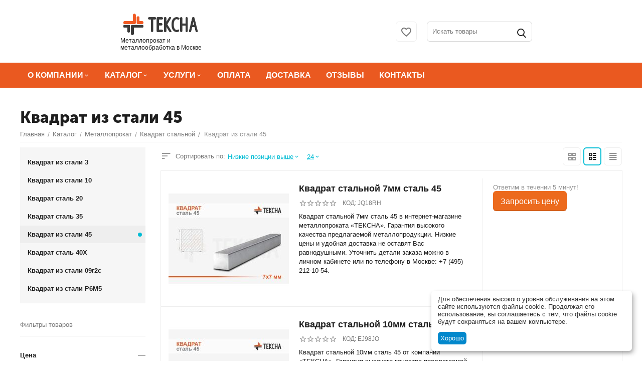

--- FILE ---
content_type: text/html; charset=utf-8
request_url: https://www.tecsna.ru/kvadrat-stal-45/
body_size: 40149
content:
<!DOCTYPE html>
<html 
class="
sticky-top-panel "        lang="ru"
        dir="ltr">
<head>
        <title>Квадрат стальной Ст 45: купить в Москве | «Тексна»</title>
    <base href="https://www.tecsna.ru">
<meta http-equiv="Content-Type" content="text/html; charset=utf-8" data-ca-mode="">
<meta name="viewport" content="width=device-width, initial-scale=1, viewport-fit=cover">
<meta name="description" content="Купить квадрат стальной Ст 45 в Москве от производителя. ☎ +7 (495) 212-10-54 (Пн-Пт с 9:00 до 18:00), e-mail: info@tecsna.ru (24/7) ➤ Широкий ассортимент в наличии ➤ Оптом и в розницу ➤ Вся продукция сертифицирована ➤ Доставка по Москве, Московской области и всей России.
" />
        <meta name="keywords" content="квадрат сталь 45 купить">
    

<meta name="format-detection" content="telephone=no">

<!-- Facebook Pixel Code -->
<!-- Inline script moved to the bottom of the page -->

<!-- DO NOT MODIFY -->
<!-- End Facebook Pixel Code -->


<!-- Inline script moved to the bottom of the page -->            <link rel="canonical" href="https://www.tecsna.ru/kvadrat-stal-45/">
                    <link rel="next" href="https://www.tecsna.ru/kvadrat-stal-45/page-2/">
    


<meta property="og:type" content="website">
<meta property="og:locale" content="ru_RU">
<meta property="og:title" content="Квадрат стальной Ст 45: купить в Москве | «Тексна»">


<meta property="og:description" content="Купить квадрат стальной Ст 45 в Москве от производителя. ☎ +7 (495) 212-10-54 (Пн-Пт с 9:00 до 18:00), e-mail: info@tecsna.ru (24/7) ➤ Широкий ассортимент в наличии ➤ Оптом и в розницу ➤ Вся продукция сертифицирована ➤ Доставка по Москве, Московской области и всей России.
">
<meta property="og:url" content="https://www.tecsna.ru/kvadrat-stal-45/">
            <meta property="og:image" content="https://www.tecsna.ru/images/logos/5/logo__1__5xlx-7o_omgr-46.png">
    

<meta name="google-site-verification" content="7wd3938YD90gWCOhp6zWm4dd6_lvUek9YODqEijACjI">


            <link href="https://www.tecsna.ru/images/logos/5/tecsna_ij37-os_7k6o-ec.png" rel="shortcut icon" type="image/png">
    
    <link rel="preload" crossorigin="anonymous" as="font" href="https://www.tecsna.ru/design/themes/abt__unitheme2/media/custom_fonts/MuseoSansBlack.woff?1769773804" type="font/woff" />
<link type="text/css" rel="stylesheet" href="https://www.tecsna.ru/var/cache/misc/assets/design/themes/abt__unitheme2/css/standalone.8e76af9ade63655d0635ab8ea598c6af.css?1769765517" /><style>
    .ty-product-list .cm-dialog-opener:hover{
        background: #bd5619;
    }
    .ty-product-list .cm-dialog-opener{
        text-decoration: none;
        background: #ec6a1d;    color: white;
    }
</style>
<style>

    .question-answear {
        margin-top: 20px;
    }
    .question-answear .bs-item .bs-answear li:last-child{
        margin-bottom: 5px;
    }
    .question-answear .bs-item .bs-answear ul{
        margin-top: 5px;    padding-left: 20px;
    }
    .question-answear .bs-item .bs-answear li{
        margin-bottom: 10px;
    }
    .question-answear .bs-item .bs-answear *{
        font-size: 16px;
    }
    .question-answear .bs-item.active .bs-answear{
        display: block;
    }
    .question-answear .bs-item .bs-answear{
        padding: 20px; font-size: 16px;
        display: none;
    }

    .question-answear .bs-item .bs-question:before{
        content:'';
        display: block;
        background-image: url("/images/bs-plus.png");
        background-size: contain;
        background-repeat: no-repeat;
        background-repeat: no-repeat;
        width: 30px;
        height: 30px;

        position: absolute;
        right: 20px;
        top: 50%;
        transform: translateY(-50%);
    }
    .question-answear .bs-item.active .bs-question:before{
        background-image: url("/images/bs-minus.png");
        width: 30px;
        height: 30px;

    }
    .question-answear .bs-item .bs-question{
        cursor: pointer;
        position: relative;

        background: #ea5920;
        padding: 20px;        padding-right: 60px;
        color: #ffff;
        font-size: 16px;
        font-weight: bold;
    }
    .question-answear .bs-item{
        border: 1px solid #A1A1A1;
        margin-bottom: 20px;
    }
    .ty-product-list  .ty-qty-in-stock {
        color: #008000;
    }
    .button_a88,.button_f9cf{
        bottom: 55px !important;
    }

    .bs-price-list a:hover{
        color: #00bcd4;
    }
    .bs-price-list a{
        color:#ea5920;
        font-size: 16px;   font-weight: bold;
    }
    .bs-price-list:hover a{
        color:white;

    }
    .bs-price-list:hover{
        background-color: #ea5920;
    }
    .bs-price-list{
        display: inline-flex;
        margin: 10px 0;
        border: 1px solid #ea5920;
        padding: 10px;
    }
    .klaro .cookie-notice:not(.cookie-modal-notice){
        z-index: 2147483648;
    }
    html.dialog-is-open .ui-dialog{
        z-index: 9999999999999999999999 !important;
    }
@media (min-width: 768px) {
    #topmenu_177_939_7880fa31f517ce69f25095c1d826704d  .ty-menu__submenu-items,#topmenu_177_939_2a20f90df213b49b056275c6c2e60c4d  .ty-menu__submenu-items{
        max-width: 686px;
    }
    #topmenu_177_939_7880fa31f517ce69f25095c1d826704d .ty-menu__submenu-items-simple > div,#topmenu_177_939_2a20f90df213b49b056275c6c2e60c4d .ty-menu__submenu-items-simple > div{
        width: 50% !important;
    }
}
    .social-links-header.footer-social{
        justify-content: flex-start;
    }
   .default-header .bs-item div.img-i{
        position: absolute;
        left: 0;
        top: 0;
        justify-content: center;
        text-align: center;
        width: 25px;
    }
    .default-header .bs-item span{
        display: block;
        width: 25px;
        height: auto;
    }
    .default-header  .bs-item.select-city div.img-i{
        top: 0px;
    }
    .default-header .bs-item {
        position: relative;
        padding-left: 25px;
    }
    a.cm-dialog-opener {
    color: black;
    text-decoration: underline;
    font-size: 16px;
}
    .wrap_e003{
        z-index: 10000 !important;
    }
    .social-links-header a img{
        height: 25px;
        width: auto;
    }
    .social-links-header a:hover{
        box-shadow: 0 0 6px 0 #d5d5d5;

    }
    .social-links-header a{
        margin: 0 5px;     border-radius: 100%;
    }
   .section-questions-main .social-links-header a{
       margin: 0 10px;
   }
    .section-questions-main  .social-links-header{
        margin-left: -10px;
        margin-right: -10px;
    }
    .social-links-header{
        display: flex;
        justify-content: center;
        margin: 10px 0 5px 0;
    }
    body.fixed-header{
        padding-top: 50px !important;
    }
    body:not(.fixed-header) .default-header .container-fluid-row:first-child > .row-fluid{
        height: 125px;
    }
    .desc-upper-logo{    max-width: 180px;
        font-size: 12px;
    }

    .default-header   .bs-item {
        margin-bottom: 10px;
        line-height: 1.3;
    }
    .default-header  .bs-item p:last-child, .default-header .bs-item:last-child {
        margin-bottom: 0;
    }
    .grafik-col .bs-grafik{
        max-width: 185px;
    }
    .top-buttons-grid > div:first-child{
        display: none;
    }
    .ut2-top-wishlist-count, .ut2-top-compared-products{
        height: 40px;
    }
    .account-cart-grid .top-phones-grid{
        width: 100%;
        text-align: center;
    }
    .top-phones-grid #opener_call_request_936{
        margin-left: 0;
        text-align: center;
    }
    .ut2-top-wishlist-count i[class^="ut2-icon-"], .ut2-top-compared-products i[class^="ut2-icon-"]{
        font-size: 24px;
    }
    .top-buttons-grid > div:last-child{
        border-radius: 6px;
    }
    .default-header  .bs-item .mail-link{
        color: black;
    }

    .default-header   .bs-item .mail-link,.default-header .bs-item.select-city,.default-header .bs-item.select-city a{
        font-size: 15px;
        font-weight: bold;
        text-decoration: none;
    }
    .default-header .bs-item.select-city a:hover{
        text-decoration: underline;
    }
    .default-header  .bs-item p{
        margin: 0 0 2px 0;
        padding: 0;
    }
    .default-header .container-fluid-row:first-child > .row-fluid > div.search-grid{
        flex: 1
    ;
    }
    .ut2-top-wishlist-count{
        margin-right: 20px !important;
    }
    html.sticky-top-panel body.fixed-header .default_header .default-header {
        max-height: 125px;
    }
    @media (min-width: 768px){
        html.sticky-top-panel body.fixed-header .default_header {
            max-height: 125px;
        }
        .default-header .container-fluid-row:first-child > .row-fluid div[class^="span"]:not(.top-menu-grid) {

            height: 125px;

        }
    }
body:not(.fixed-header) .default-header .gumb-header{
    display: none;
}
/*    html.sticky-top-panel body.fixed-header .default_header .default-header > .top-menu-grid{
        position: fixed;
        top: 0;
        left: 0;
        width: 100%;
    }
    html.sticky-top-panel .light_header, html.sticky-top-panel.no-touchevents .default_header{
        position: relative;
    }*/
    html.sticky-top-panel body.fixed-header .default_header .default-header > .top-menu-grid{
        display: block;
    }
    body .default-header .container-fluid-row:first-child > .row-fluid {

    }
    body.fixed-header .default-header .container-fluid-row:first-child > .row-fluid {
        height: 0;
        overflow: hidden;
    }
    .mobile-content{
        display: none;
    }
    .mobile-content .social-block .ut2-pn__link{
        margin-top: 20px;
    }
    .mobile-content .social-block{


        display: flex;
        flex-direction: column;
        align-items: center;
        padding-right: 10px;
    }
    .mobile-content .bs-grafik,.mobile-content .social-block{
        max-width: 200px;
        margin: 15px 15px 30px 15px;
    }
    @media (max-width: 767px){

        .mobile-content{
            display: block;
        }
        body:not(.fixed-header) .default-header .container-fluid-row:first-child > .row-fluid {
            height: 70px;

        }
        .top-logo .desc-upper-logo,.social-links-header:not(.not-hidden){
            display: none;
        }
       .mobile-content .social-links-header{
           display: flex;
        }
        .default-header .container-fluid-row:not(.top-menu-grid) > .row-fluid div[class^="span"].account-cart-grid {

            right: 20px;
            top: 8px;

        }
        .top-phones-grid .ty-wysiwyg-content{
           min-width: 145px;
        }
        .top-phones-grid .ut2-pn__link{
            width: 100%;
        }
        .top-logo{
            position: absolute;
            top: -58px;left: 10px;
        }
    }

/*home*/
    /*    section questions*/
    .section-questions-main .section-wrap .bs-wrapper>div{
        width: 50%;
    }
    .section-questions-main .section-wrap .bs-wrapper{
        margin-top: 30px;
    }
    .section-questions-main .section-wrap .sub-title-form{
        margin-top: 25px;
        font-size: 16px;
    }
    .section-questions-main .section-wrap .title-form{
        font-size: 27px;    font-weight: 700;

    }
    .section-questions-main .section-wrap  .phone-block img,  .section-questions-main .section-wrap  .time-block img,
    .section-questions-main .section-wrap  .mail-block img{
        width: 31px;
        height: auto;
        margin-right: 15px;
    }
    .section-questions-main .section-wrap .mail-block img{
        width: 39px;
    }
    .section-questions-main   .social-links-header a img {
        height: 30px;
        width: 30px;
    }
    .section-questions-main .section-wrap .left-bar .phone-block  a.cm-dialog-opener{
        font-size: 14px;
    }
    .section-questions-main .section-wrap .left-bar .phone-block .content-block{
        text-align: center;
    }
    .section-questions-main .section-wrap .left-bar .content-block a:first-child{
        margin-bottom: 10px;
    }
    .section-questions-main .section-wrap .left-bar>div:first-child, .section-questions-main .section-wrap .right-bar>div:first-child{
        margin-bottom: 30px;
    }

    .section-questions-main .phone-block a:first-child,   .section-questions-main .mail-block a:first-child{
        color: #1e1e1e;
        line-height: 20px;
        font-size: 18px;
        font-weight: bold;
    }
    .section-questions-main .mail-block a:first-child{
        font-size: 14px;
        font-weight: normal;
        text-decoration: underline;
    }
    .section-questions-main .section-wrap{
        margin-top: 50px;
        min-height: 366px;
        border:1px solid rgba(121, 121, 121, 1);
        padding: 45px 80px 45px 80px;
    }
    .bs-fdc{
        flex-direction: column;
    }
    .bs-aic{
        align-items: center;
    }
    .main-catalog-section *{
        color:black;
    }
    .main-catalog-section   .container-fluid-row{
        padding: 0 20px;
        max-width: 1240px;    margin: 0 auto;
    }
    .bs-flex{
        display: flex;
    }
    .bs-wrapper-category .bs-item .item-img img{
        width: 100%;
        height: 100%;
        object-fit: cover;
    }
    .bs-wrapper-category .bs-item .item-sub-title,.bs-wrapper-category .bs-item .item-sub-title a{
        font-size: 21px;
        margin-bottom: 20px;font-weight: 600;
    }
    .bs-wrapper-category {
        margin: 0 -20px;
    }
    .bs-wrapper-category .bs-item .btn-more{
        margin-top: 10px;
    }
    .bs-wrapper-category .bs-item {
        width: calc(50% - 40px);
        margin: 0 20px 60px 20px;
    }
    .catalog-page .bs-wrapper-category {
        margin: 0;
    }
    .catalog-page .bs-wrapper-category .bs-item{
        width: 100%;
        margin-left: 0;
        margin-right: 0;
    }
    .bs-wrapper-category .bs-item .item-img{
        width: 128px;
        height: 128px;
        margin-right: 20px;
        flex:none;

    }
    .bs-fww{
        flex-wrap: wrap;
    }
    .sub-cat-links {
        margin-left: -10px;
        margin-right: -10px;
        align-items: flex-start;

    }
    .sub-cat-links a{
        margin-bottom: 10px;
        text-decoration: none;
        width: calc(33.3% - 20px);
        margin-left: 10px;
        margin-right: 10px;    font-size: 14px;
    }
    .bs-wrapper-category .bs-item .btn-more a{
        font-size: 14px;
        text-decoration: underline;
    }
    .bs-jcsb{
        justify-content: space-between;
    }

    @media(max-width: 1200px){
        .sub-cat-links a:nth-child(7),.sub-cat-links a:nth-child(8),.sub-cat-links a:nth-child(9){
            display: none;
        }
        .sub-cat-links a{
            width: calc(50% - 20px);
        }
    }
    @media(max-width: 991px){
     /*   .bs-wrapper-category .bs-item{
            width:100%;
        }*/

    }
   .default-header  .ty-search-magnifier{
        right: 2px;
        margin-top: -19px;
        width: 38px;
        height: 38px;
    }

    @media (max-width: 767px){
      body .top-menu-grid .ut2-h__menu .ty-menu__items.view {
          -webkit-box-shadow: 4px 4px 8px 0px rgba(34, 60, 80, 0.2);
          -moz-box-shadow: 4px 4px 8px 0px rgba(34, 60, 80, 0.2);
          box-shadow: 4px 4px 8px 0px rgba(34, 60, 80, 0.2);
            padding-bottom: 20px;
          height: auto;
        }

        }
    @media(max-width: 768px){
        .catalog-page .bs-wrapper-category .bs-item {
        flex-direction: column;
            max-width: calc(50% - 30px);
            margin: 15px;
    }
        .catalog-page  .bs-wrapper-category .bs-item .item-img {
            margin-bottom: 20px;
        }
        .catalog-page .bs-wrapper-category {
            margin: 0 -20px;
        }
    /*    .bs-wrapper-category .bs-item{
            width:100%;
        }*/
        .bs-wrapper-category .bs-item .item-img {
            width: 100%;
            max-width: 400px;
        }
    .bs-wrapper-category .bs-item .item-sub-title a {
            font-size: 19px;
        }
        .sub-cat-links a {

             width: 100%;
         }
        .catalog-page .bs-wrapper-category{
            margin-top: 30px;
        }
    }
    @media(max-width: 480px){
        .catalog-page .bs-wrapper-category,.bs-wrapper-category {
            margin: 0 -15px;
        }
        .bs-wrapper-category .bs-item {

            max-width: calc(50% - 30px);
            margin: 15px;
        }
        .bs-wrapper-category .bs-item .item-img{
            margin-bottom: 20px;
            margin-right: 0;
        }
        .bs-wrapper-category .bs-item{    width: 100%;
            margin-bottom: 40px;
            flex-direction: column;

        }
        .bs-wrapper-category .bs-item{

        }
    }
    /*services section*/
    .section-services-main .wrapper-items .bs-item .title-item{
        background-color: #b5b5b5e3;
        width: 100%;    font-weight: 700;
        text-decoration: none;
        text-align: center;
        font-size: 16px;    margin: auto auto 0 auto;            padding: 20px;
    }
    .section-services-main .wrapper-items .bs-item:hover{
        transform: scale(1.05);
    }
    .section-services-main .wrapper-items .bs-item{
        width: 100%;
        transition: transform 0.3s ease-in-out;
        margin: 0 30px 40px 30px;
        background-color: #7C7C7C;
        background-size: cover;
        background-position: center;
        background-repeat: no-repeat;
        display: flex;           text-decoration: none; color: #333333;

        height: 240px;  max-width: calc(33.3%  - 60px);
    }
 .hidden-item:not(.bs-show){
        display: none !important;
    }
    .section-services-main .wrapper-items{
        flex-wrap: wrap;
        margin-top: 25px;
        margin-left: -30px;
        margin-right: -30px;
        color: #333333;
    }
    .section-services-main .after-title-text{
        margin-top:25px;
        line-height: normal;    font-size: 16px;
    }

 .show-more-items a:hover{
        opacity: 0.7;
     text-decoration: none !important;
    }
 .show-more-items a{
        margin: 0 auto;
        font-size: 18px;    font-weight: 700;
        width: 100%;
        max-width: 524px;
        display: flex;    color: #333333;
        text-decoration: none;
        height: 58px;
        justify-content: center;
        align-items: center;
        background-color: rgba(255, 255, 255, 1);


        border: 1px solid #797979;
    }
    .section-services-main .title-section,.section-services-main .title-section h2{
        font-size: 27px;    font-weight: 700;
    }

    @media (max-width: 1024px) {
     .hidden-item.bs-show{
            display: flex;
        }
        .section-services-main .wrapper-items .bs-item{
            margin: 0 15px 30px 15px;
            max-width: calc(33.3% - 30px);
        }
    .show-more-items a{

            max-width: 325px;
        }
        .section-services-main .wrapper-items{
            margin-left: -15px;
            margin-right: -15px;
        }
    }
    @media (max-width: 768px) {
        .title-testi {
            margin-top: 40px;
        }
        .section-services-main .wrapper-items .bs-item {

            max-width: calc(50% - 30px);
        }
    }
    @media (max-width: 600px) {
        .section-questions-main .section-wrap .bs-wrapper>div:last-child {
            margin-bottom: 0;
        }
        .section-questions-main .section-wrap .bs-wrapper>div {
            margin-bottom: 30px;
            width: 100%;
        }.section-questions-main .section-wrap .bs-wrapper {
             flex-direction: column;
         }

        .section-services-main .wrapper-items .bs-item {

            max-width: calc(50% - 30px);
        }
    }

    @media (max-width: 480px) {
        .section-services-main .wrapper-items .bs-item {
            max-width: 100%;
            margin: 0 0 40px 0;
        }
        .section-services-main .wrapper-items {
            margin-left: 0;
            margin-right: 0;
        }
    }
    .title-testi{
        margin-top: 80px;
    }
    .section-bestseller{
        margin-top: 50px;
    }
    /*    section delivery*/
    .section-delivery-main .img-section img{
        object-fit: cover;
        width: 100%;
        height: 100%;
    }
    .section-delivery-main .after-text-list>div{
        width: 50%;
        font-size: 16px;
        margin-bottom: 20px;
    }
    .section-delivery-main .text-content,    .section-delivery-main .text-content p{
        font-size: 16px;
    }
    .section-delivery-main .after-text-list{
        flex-wrap: wrap;
        margin-top: 40px;

    }
    .section-delivery-main {
        margin-top: 80px;
    }
    .section-delivery-main .img-section{
        max-width: 328px ;
        flex: none;
        height: 400px;
        width: 100%;
        margin-right: 40px;
    }
    .ty-footer-general__body #opener_call_request_936{
        text-align: left;
        padding: 0;
        margin: 0 0 5px 0;
    }
    @media (max-width: 991px) {

        .section-delivery-main .bs-wrapper{
            flex-direction: column;
        }
        .section-delivery-main .img-section{
            margin-right: 0;
            height: 300px;
            margin-bottom: 10px;
        }
    }
    .ut2-sticky-panel .ut2-sticky-panel__item:nth-child(5),.ut2-sticky-panel .ut2-sticky-panel__item:nth-child(6){
        display: none;
    }
    @media (max-width: 768px) {
        .section-delivery-main .after-text-list>div{
            width: 100%;
        }
        .section-questions-main .section-wrap{
            padding: 45px;
        }
    }
    .list-city ul{
        column-count: 3;    margin: 0 !important;
        min-width:620px;
    }

    @media (max-width: 768px) {

        .list-city ul {
            column-count: 2;
            min-width: 480px;
        }
    }
    @media (max-width: 480px) {
        .section-questions-main .section-wrap{
            padding-top: 30px;
        }
        .list-city ul {
            column-count: 2;
            min-width: 320px;
        }
    }


    .list-city ul>li a,  .list-city ul>li{    color: #1e1e1e;
        text-decoration: none   ;
        font-size: 16px;
    }
    .search-wrap input{
        max-width: 100% !important;
    }
    .list-city {
        margin-top: 20px;
    }
    .list-city ul>li:hover{
        cursor: pointer;
        opacity: 0.8;
    }
    .list-city ul>li{
        margin-bottom: 5px;
        text-align: left;

        list-style: none;

    }

    /*@tailwind base;*/

    .si-mx-auto {
        margin-left: auto;
        margin-right: auto
    }

    .\!si-mb-6 {
        margin-bottom: 24px !important
    }

    .si-mb-0 {
        margin-bottom: 0
    }

    .si-mb-1 {
        margin-bottom: 4px
    }

    .si-mb-14 {
        margin-bottom: 56px
    }

    .si-mb-3 {
        margin-bottom: 12px
    }

    .si-mb-9 {
        margin-bottom: 36px
    }

    .si-block {
        display: block
    }

    .si-flex {
        display: flex
    }

    .si-inline-flex {
        display: inline-flex
    }

    .si-h-8 {
        height: 32px
    }

    .si-w-72 {
        width: 288px
    }

    .si-w-8 {
        width: 32px
    }

    .\!si-shrink-0 {
        flex-shrink: 0 !important
    }

    .si-flex-col {
        flex-direction: column
    }

    .\!si-flex-wrap {
        flex-wrap: wrap !important
    }

    .si-items-start {
        align-items: flex-start
    }

    .si-items-center {
        align-items: center
    }

    .si-gap-x-4 {
        -moz-column-gap: 16px;
        column-gap: 16px
    }

    .si-rounded-md {
        border-radius: 6px
    }

    .si-bg-\[\#40B3E0\] {
        --tw-bg-opacity: 1;
        background-color: rgb(64 179 224 / var(--tw-bg-opacity))
    }

    .si-bg-\[\#43D854\] {
        --tw-bg-opacity: 1;
        background-color: rgb(67 216 84 / var(--tw-bg-opacity))
    }

    .si-bg-\[\#3B3B3E\] {
        --tw-bg-opacity: 1;
        background-color: rgb(59 59 62 / var(--tw-bg-opacity))
    }

    .si-bg-\[\#ec6a1d\] {
        --tw-bg-opacity: 1;
        background-color: rgb(236 106 29 / var(--tw-bg-opacity))
    }

    .si-object-contain {
        -o-object-fit: contain;
        object-fit: contain
    }

    .\!si-py-0 {
        padding-top: 0 !important;
        padding-bottom: 0 !important
    }

    .si-px-5 {
        padding-left: 20px;
        padding-right: 20px
    }

    .si-py-2 {
        padding-top: 8px;
        padding-bottom: 8px
    }

    .si-py-2\.5 {
        padding-top: 10px;
        padding-bottom: 10px
    }

    .si-pb-14 {
        padding-bottom: 56px
    }

    .si-text-center {
        text-align: center
    }

    .\!si-text-xl {
        font-size: 20px !important;
        line-height: 28px !important
    }

    .si-text-2xl {
        font-size: 24px;
        line-height: 32px
    }

    .si-text-base {
        font-size: 16px;
        line-height: 24px
    }

    .si-text-lg {
        font-size: 18px;
        line-height: 28px
    }

    .si-text-xl {
        font-size: 20px;
        line-height: 28px
    }

    .\!si-font-normal {
        font-weight: 400 !important
    }

    .si-font-bold {
        font-weight: 700
    }

    .si-font-semibold {
        font-weight: 600
    }

    .si-leading-tight {
        line-height: 1.25
    }

    .\!si-text-\[\#3E3E3E\] {
        --tw-text-opacity: 1 !important;
        color: rgb(62 62 62 / var(--tw-text-opacity)) !important
    }

    .si-text-\[\#3B3B3E\] {
        --tw-text-opacity: 1;
        color: rgb(59 59 62 / var(--tw-text-opacity))
    }

    .si-text-white {
        --tw-text-opacity: 1;
        color: rgb(255 255 255 / var(--tw-text-opacity))
    }

    .\!si-text-white {
        --tw-text-opacity: 1 !important;
        color: rgb(255 255 255 / var(--tw-text-opacity)) !important
    }

    .si-underline {
        text-decoration-line: underline
    }

    .si-no-underline {
        text-decoration-line: none
    }

    .\!si-no-underline {
        text-decoration-line: none !important
    }

    .before\:\!si-hidden::before {
        content: var(--tw-content);
        display: none !important
    }

    .before\:si-h-6::before {
        content: var(--tw-content);
        height: 24px
    }

    .before\:si-w-6::before {
        content: var(--tw-content);
        width: 24px
    }

    .before\:si-bg-\[url\(\/images\/icon-mail\.svg\)\]::before {
        content: var(--tw-content);
        background-image: url(/images/icon-mail.svg)
    }

    .before\:si-bg-\[url\(\/images\/icon-phone\.svg\)\]::before {
        content: var(--tw-content);
        background-image: url(/images/icon-phone.svg)
    }

    .before\:si-bg-center::before {
        content: var(--tw-content);
        background-position: center
    }

    .before\:si-bg-no-repeat::before {
        content: var(--tw-content);
        background-repeat: no-repeat
    }

    .before\:si-content-\[\'\'\]::before {
        --tw-content: '';
        content: var(--tw-content)
    }

    .after\:\!si-hidden::after {
        content: var(--tw-content);
        display: none !important
    }

    .hover\:\!si-bg-\[\#bd5619\]:hover {
        --tw-bg-opacity: 1 !important;
        background-color: rgb(189 86 25 / var(--tw-bg-opacity)) !important
    }

    .hover\:si-text-white:hover {
        --tw-text-opacity: 1;
        color: rgb(255 255 255 / var(--tw-text-opacity))
    }

    @media (min-width: 1024px) {
        .lg\:\!si-flex-nowrap {
            flex-wrap: nowrap !important
        }

        .lg\:si-pb-0 {
            padding-bottom: 0
        }
    }


</style>

        
    <script 
        data-no-defer
        src="https://www.tecsna.ru/var/files/gdpr/klaro/config.js">
    </script>
    <script 
        data-no-defer
        data-klaro-config="klaroConfig"
        data-config="klaroConfig"
        src="https://www.tecsna.ru/js/addons/gdpr/lib/klaro.js">
    </script>
</head>
<body>
<div class="hidden" id="open_city" title="Выбор местоположения">
    <div class="search-wrap">
        <input readonly
               onfocus="this.removeAttribute('readonly')" autocomplete="off" type="text" name="city_search" value="" id="searchInput" title="Искать город" class="ty-search-block__input cm-hint">
    </div>
    <div class="list-city">
        <ul class="list-unstyled geo-list" id="ul_city_list">
            <li>Архангельск</li>
            <li>Барнаул</li>
            <li>Благовещенск</li>
            <li>Братск</li>
            <li>Брянск</li>
            <li>Владивосток</li>
            <li>Волгоград</li>
            <li>Воронеж</li>
            <li>Екатеринбург</li>
            <li>Ижевск</li>
            <li>Иркутск</li>
            <li>Казань</li>
            <li>Калининград</li>
            <li>Калуга</li>
            <li>Кемерово</li>
            <li>Киров</li>
            <li>Комсомольск-на-Амуре</li>
            <li>Краснодар</li>
            <li>Красноярск</li>
            <li>Курган</li>
            <li>Липецк</li>
            <li>Магадан</li>
            <li>Мурманск</li>
            <li>Москва</li>
            <li>Набережные Челны</li>
            <li>Нижний Новгород</li>
            <li>Новокузнецк</li>
            <li>Новосибирск</li>
            <li>Омск</li>
            <li>Оренбург</li>
            <li>Орск</li>
            <li>Пермь</li>
            <li>Петропавловск-Камчатский</li>
            <li>Ростов-на-Дону</li>
            <li>Рязань</li>
            <li>Салехард</li>
            <li>Самара</li>
            <li>Санкт-Петербург</li>
            <li>Саратов</li>
            <li>Сургут</li>
            <li>Сыктывкар</li>
            <li>Тольятти</li>
            <li>Томск</li>
            <li>Тула</li>
            <li>Тюмень</li>
            <li>Улан-Удэ</li>
            <li>Уссурийск</li>
            <li>Уфа</li>
            <li>Хабаровск</li>
            <li>Ханты-Мансийск</li>
            <li>Челябинск</li>
            <li>Чита</li>
            <li>Южно-Сахалинск</li>
            <li>Якутск</li>
            <li>Ярославль</li>
        </ul>
    </div>
</div>

    <div class="ty-tygh  " id="tygh_container">

        <div id="ajax_overlay" class="ty-ajax-overlay"></div>
<div id="ajax_loading_box" class="ty-ajax-loading-box"></div>
        <div class="cm-notification-container notification-container">
</div>
        <div class="ty-helper-container " id="tygh_main_container">
                                        

<div class="tygh-header clearfix">
                <div class="container-fluid  header-grid  default-header">
                                                
                <div class="container-fluid-row">
<div class="row-fluid ">        <div class="span4 search-grid " >
                    <div class="top-logo ty-float-left">
                <div class="ty-logo-container">
    
            <a href="https://www.tecsna.ru/" title="Тексна — металлопрокат в Москве и МО">
        <img class="ty-pict  ty-logo-container__image   cm-image" width="281" height="88" alt="Тексна — металлопрокат в Москве и МО" title="Тексна — металлопрокат в Москве и МО" id="det_img_4128586082" src="https://www.tecsna.ru/images/logos/5/logo__1__5xlx-7o_omgr-46.png">


            </a>
        <div class="desc-upper-logo">
        Металлопрокат и металлообработка в Москве
    </div>
</div>

                    </div>
            </div>

                                            
                                        
                                        
                
        <div class="span12 top-logo-grid " >
                    <div class="top-buttons-grid hidden-tablet hidden-phone ty-float-right">
                        <div class="ut2-top-compared-products" id="abt__ut2_compared_products">
        <a class="cm-tooltip ty-compare__a " href="https://www.tecsna.ru/compare/" rel="nofollow" title="Просмотреть Список сравнения"><i class="ut2-icon-baseline-equalizer"></i></a>
        <!--abt__ut2_compared_products--></div>

    
    <div class="ut2-top-wishlist-count" id="abt__ut2_wishlist_count">
        <a class="cm-tooltip ty-wishlist__a " href="https://www.tecsna.ru/wishlist/" rel="nofollow" title="Просмотреть список отложенных товаров"><i class="ut2-icon-baseline-favorite-border"></i></a>
        <!--abt__ut2_wishlist_count--></div>

                    </div><div class="hidden-phone ty-float-right">
                <a href="javascript:void(0);" rel="nofollow" onclick="$(this).parent().next().toggleClass('hidden');$(this).next().toggleClass('view');$(this).toggleClass('hidden');" class="ut2-btn-search"><i class="ut2-icon-search"></i></a>

<div class="ty-search-block">
    <form action="https://www.tecsna.ru/" name="search_form" method="get">
        <input type="hidden" name="match" value="all">
        <input type="hidden" name="subcats" value="Y">
        <input type="hidden" name="pcode_from_q" value="Y">
        <input type="hidden" name="pshort" value="Y">
        <input type="hidden" name="pfull" value="Y">
        <input type="hidden" name="pname" value="Y">
        <input type="hidden" name="pkeywords" value="Y">
        <input type="hidden" name="search_performed" value="Y">

        

        <input type="text" name="q" value="" id="search_input" title="Искать товары" class="ty-search-block__input cm-hint"><button title="Найти" class="ty-search-magnifier" type="submit"><i class="ut2-icon-search"></i></button>
<input type="hidden" name="dispatch" value="products.search">
        
    </form>
</div>

                    </div>
            </div>
</div>
    </div>                                        
                <div class="container-fluid-row container-fluid-row-full-width top-menu-grid">
<div class="row-fluid ">        <div class="span16 " >
                    <div class="ut2-h__menu ut2-m-slider"><div class="ty-menu__wrapper"><a href="javascript:void(0);" onclick="$(this).next().toggleClass('view');$(this).toggleClass('open');" class="ty-menu__menu-btn m-button"><i class="ut2-icon-outline-menu"></i></a><ul class="ty-menu__items cm-responsive-menu"><li class="ty-menu__item cm-menu-item-responsive" data-subitems-count="5" data-settings-cols="5"><a class="ty-menu__item-toggle visible-phone cm-responsive-menu-toggle"><i class="ut2-icon-outline-expand_more"></i></a><a href="https://www.tecsna.ru/o-kompanii/" class="ty-menu__item-link a-first-lvl childs"><span><bdi>О компании</bdi>
	                        </span>
	                    </a>

                                                    
			                                                <div class="ty-menu__submenu" id="topmenu_177_939_2a20f90df213b49b056275c6c2e60c4d">
			                                                                                                    <div class="ty-menu__submenu-items ty-menu__submenu-items-simple cm-responsive-menu-submenu" data-cols-count="5" style="min-height:450px">
                    <div class="ty-menu__submenu-item" style="width:20%">
        <a class="ty-menu__submenu-link"  href="https://www.tecsna.ru/karera/">
                        <bdi>Карьера</bdi>
        </a>
    </div>
        <div class="ty-menu__submenu-item" style="width:20%">
        <a class="ty-menu__submenu-link"  href="https://www.tecsna.ru/kniga-predlozhenij/">
                        <bdi>Книга предложений</bdi>
        </a>
    </div>
        <div class="ty-menu__submenu-item" style="width:20%">
        <a class="ty-menu__submenu-link"  href="https://www.tecsna.ru/osnovnaya-deyatelnost/">
                        <bdi>Основная деятельность</bdi>
        </a>
    </div>
        <div class="ty-menu__submenu-item" style="width:20%">
        <a class="ty-menu__submenu-link"  href="https://www.tecsna.ru/obschie-svedeniya/">
                        <bdi>Реквизиты</bdi>
        </a>
    </div>
        <div class="ty-menu__submenu-item" style="width:20%">
        <a class="ty-menu__submenu-link"  href="https://www.tecsna.ru/tipovoj-dogovor/">
                        <bdi>Типовой договор</bdi>
        </a>
    </div>

        </div>
    
                            
                                </div>
			                
                                            </li>
                <li class="ty-menu__item cm-menu-item-responsive ty-menu__item-active ty-menu-item__products" data-subitems-count="7" data-settings-cols="5"><a class="ty-menu__item-toggle visible-phone cm-responsive-menu-toggle"><i class="ut2-icon-outline-expand_more"></i></a><a href="https://www.tecsna.ru/katalog/" class="ty-menu__item-link a-first-lvl childs"><span><bdi>Каталог</bdi>
	                        </span>
	                    </a>

                                                    
			                                                <div class="ty-menu__submenu" id="topmenu_177_939_d731abca3db5283cbc13f0f195b167b2">
			                                                                                                    <div class="ty-menu__submenu-items cm-responsive-menu-submenu  with-icon-items clearfix" style="min-height:450px">
            <div style="min-height:450px">
                

    
    <div class="ty-menu__submenu-col" style="width:20%">
                    <div class="second-lvl" data-elem-index="0">
                
                                <div class="ty-menu__submenu-item-header ty-menu__submenu-item-header-active">
                    <a href="https://www.tecsna.ru/metalloprokat-chernyy/" class="ty-menu__submenu-link">                        <bdi>Металлопрокат </bdi>
                    </a>
                                    </div>
                                    <a class="ty-menu__item-toggle visible-phone cm-responsive-menu-toggle">
                        <i class="ut2-icon-outline-expand_more"></i>
                    </a>
                    <div class="ty-menu__submenu tree-level " >
                                                    <div class="ty-menu__submenu-list hiddenCol cm-responsive-menu-submenu" style="--menu-items:4;">
                                                                                                                                        <div class="ty-menu__submenu-item">
                                        <a href="https://www.tecsna.ru/armatura/" class="ty-menu__submenu-link">
                                                                                        <span>
                                            Арматура строительная
                                                                                        </span>
                                        </a>
                                    </div>
                                                                                                        <div class="ty-menu__submenu-item">
                                        <a href="https://www.tecsna.ru/balka-dvutavr/" class="ty-menu__submenu-link">
                                                                                        <span>
                                            Балка / Двутавр
                                                                                        </span>
                                        </a>
                                    </div>
                                                                                                        <div class="ty-menu__submenu-item">
                                        <a href="https://www.tecsna.ru/katanka/" class="ty-menu__submenu-link">
                                                                                        <span>
                                            Катанка
                                                                                        </span>
                                        </a>
                                    </div>
                                                                                                        <div class="ty-menu__submenu-item ty-menu__submenu-item-active">
                                        <a href="https://www.tecsna.ru/kvadrat-stalnoy/" class="ty-menu__submenu-link">
                                                                                        <span>
                                            Квадрат стальной
                                                                                        </span>
                                        </a>
                                    </div>
                                                                                                        <div class="ty-menu__submenu-item">
                                        <a href="https://www.tecsna.ru/krug-stalnoy-prutok/" class="ty-menu__submenu-link">
                                                                                        <span>
                                            Круг стальной
                                                                                        </span>
                                        </a>
                                    </div>
                                                                                                        <div class="ty-menu__submenu-item">
                                        <a href="https://www.tecsna.ru/lenta-stalnaya/" class="ty-menu__submenu-link">
                                                                                        <span>
                                            Лента стальная
                                                                                        </span>
                                        </a>
                                    </div>
                                                                                                        <div class="ty-menu__submenu-item">
                                        <a href="https://www.tecsna.ru/polosa/" class="ty-menu__submenu-link">
                                                                                        <span>
                                            Полоса
                                                                                        </span>
                                        </a>
                                    </div>
                                                                                                        <div class="ty-menu__submenu-item">
                                        <a href="https://www.tecsna.ru/provoloka-stalnaya/" class="ty-menu__submenu-link">
                                                                                        <span>
                                            Проволока стальная
                                                                                        </span>
                                        </a>
                                    </div>
                                                                                                        <div class="ty-menu__submenu-item">
                                        <a href="https://www.tecsna.ru/ugolok-stalnoy-metallicheskiy/" class="ty-menu__submenu-link">
                                                                                        <span>
                                            Уголок стальной
                                                                                        </span>
                                        </a>
                                    </div>
                                                                                                        <div class="ty-menu__submenu-item">
                                        <a href="https://www.tecsna.ru/shveller-stalnoy/" class="ty-menu__submenu-link">
                                                                                        <span>
                                            Швеллер стальной
                                                                                        </span>
                                        </a>
                                    </div>
                                                                                                        <div class="ty-menu__submenu-item">
                                        <a href="https://www.tecsna.ru/shestigrannik-stalnoy/" class="ty-menu__submenu-link">
                                                                                        <span>
                                            Шестигранник стальной
                                                                                        </span>
                                        </a>
                                    </div>
                                                                
                            </div>
                                                                                                                                <a href="javascript:void(0);" onMouseOver="$(this).prev().addClass('view');$(this).addClass('hidden');" class="ut2-more"><span>Еще</span></a>
                        
                        
                    </div>
                            </div>
                    <div class="second-lvl" data-elem-index="1">
                
                                <div class="ty-menu__submenu-item-header">
                    <a href="https://www.tecsna.ru/truby-stalnye/" class="ty-menu__submenu-link">                        <bdi>Трубы стальные</bdi>
                    </a>
                                    </div>
                                    <a class="ty-menu__item-toggle visible-phone cm-responsive-menu-toggle">
                        <i class="ut2-icon-outline-expand_more"></i>
                    </a>
                    <div class="ty-menu__submenu tree-level " >
                                                    <div class="ty-menu__submenu-list hiddenCol cm-responsive-menu-submenu" style="--menu-items:4;">
                                                                                                                                        <div class="ty-menu__submenu-item">
                                        <a href="https://www.tecsna.ru/truba-stalnaya-profilnaya/" class="ty-menu__submenu-link">
                                                                                        <span>
                                            Трубы профильные
                                                                                        </span>
                                        </a>
                                    </div>
                                                                                                        <div class="ty-menu__submenu-item">
                                        <a href="https://www.tecsna.ru/truby-stalnye-vodogazoprovodnye/" class="ty-menu__submenu-link">
                                                                                        <span>
                                            Труба ВГП (водогазопроводная)
                                                                                        </span>
                                        </a>
                                    </div>
                                                                                                        <div class="ty-menu__submenu-item">
                                        <a href="https://www.tecsna.ru/truba-stalnaya-ocinkovannaya/" class="ty-menu__submenu-link">
                                                                                        <span>
                                            Труба оцинкованная
                                                                                        </span>
                                        </a>
                                    </div>
                                                                                                        <div class="ty-menu__submenu-item">
                                        <a href="https://www.tecsna.ru/truba-b-u-lezhalaya/" class="ty-menu__submenu-link">
                                                                                        <span>
                                            Труба б/у (лежалая)
                                                                                        </span>
                                        </a>
                                    </div>
                                                                                                        <div class="ty-menu__submenu-item">
                                        <a href="https://www.tecsna.ru/truba-kruglaya/" class="ty-menu__submenu-link">
                                                                                        <span>
                                            Труба круглая стальная
                                                                                        </span>
                                        </a>
                                    </div>
                                                                                                        <div class="ty-menu__submenu-item">
                                        <a href="https://www.tecsna.ru/truba-i-fasonnye-chasti-v-izolyacii/" class="ty-menu__submenu-link">
                                                                                        <span>
                                            Труба и фасонные части в изоляции
                                                                                        </span>
                                        </a>
                                    </div>
                                                                
                            </div>
                                                                                                                                <a href="javascript:void(0);" onMouseOver="$(this).prev().addClass('view');$(this).addClass('hidden');" class="ut2-more"><span>Еще</span></a>
                        
                        
                    </div>
                            </div>
            </div>
    
    <div class="ty-menu__submenu-col" style="width:20%">
                    <div class="second-lvl" data-elem-index="2">
                
                                <div class="ty-menu__submenu-item-header">
                    <a href="https://www.tecsna.ru/listovoj-prokat/" class="ty-menu__submenu-link">                        <bdi>Листовой прокат</bdi>
                    </a>
                                    </div>
                                    <a class="ty-menu__item-toggle visible-phone cm-responsive-menu-toggle">
                        <i class="ut2-icon-outline-expand_more"></i>
                    </a>
                    <div class="ty-menu__submenu tree-level " >
                                                    <div class="ty-menu__submenu-list hiddenCol cm-responsive-menu-submenu" style="--menu-items:4;">
                                                                                                                                        <div class="ty-menu__submenu-item">
                                        <a href="https://www.tecsna.ru/list-stalnoy/" class="ty-menu__submenu-link">
                                                                                        <span>
                                            Лист стальной
                                                                                        </span>
                                        </a>
                                    </div>
                                                                                                        <div class="ty-menu__submenu-item">
                                        <a href="https://www.tecsna.ru/list-stalnoy-ocinkovannyy/" class="ty-menu__submenu-link">
                                                                                        <span>
                                            Лист оцинкованный
                                                                                        </span>
                                        </a>
                                    </div>
                                                                                                        <div class="ty-menu__submenu-item">
                                        <a href="https://www.tecsna.ru/list-stalnoy-riflenyj/" class="ty-menu__submenu-link">
                                                                                        <span>
                                            Лист стальной рифленый
                                                                                        </span>
                                        </a>
                                    </div>
                                                                                                        <div class="ty-menu__submenu-item">
                                        <a href="https://www.tecsna.ru/prosechno-vytyazhnoy-list/" class="ty-menu__submenu-link">
                                                                                        <span>
                                            Лист ПВЛ
                                                                                        </span>
                                        </a>
                                    </div>
                                                                                                        <div class="ty-menu__submenu-item">
                                        <a href="https://www.tecsna.ru/profnastil/" class="ty-menu__submenu-link">
                                                                                        <span>
                                            Профнастил
                                                                                        </span>
                                        </a>
                                    </div>
                                                                                                        <div class="ty-menu__submenu-item">
                                        <a href="https://www.tecsna.ru/list-konstrukcionnyj/" class="ty-menu__submenu-link">
                                                                                        <span>
                                            Лист конструкционный
                                                                                        </span>
                                        </a>
                                    </div>
                                                                                                        <div class="ty-menu__submenu-item">
                                        <a href="https://www.tecsna.ru/list-legirovannyj/" class="ty-menu__submenu-link">
                                                                                        <span>
                                            Лист легированный
                                                                                        </span>
                                        </a>
                                    </div>
                                                                
                            </div>
                                                                                                                                <a href="javascript:void(0);" onMouseOver="$(this).prev().addClass('view');$(this).addClass('hidden');" class="ut2-more"><span>Еще</span></a>
                        
                        
                    </div>
                            </div>
                    <div class="second-lvl" data-elem-index="3">
                
                                <div class="ty-menu__submenu-item-header">
                    <a href="https://www.tecsna.ru/kanat-stalnoy/" class="ty-menu__submenu-link">                        <bdi>Трос и канат стальной</bdi>
                    </a>
                                    </div>
                                    <a class="ty-menu__item-toggle visible-phone cm-responsive-menu-toggle">
                        <i class="ut2-icon-outline-expand_more"></i>
                    </a>
                    <div class="ty-menu__submenu tree-level " >
                                                    <div class="ty-menu__submenu-list hiddenCol cm-responsive-menu-submenu" style="--menu-items:4;">
                                                                                                                                        <div class="ty-menu__submenu-item">
                                        <a href="https://www.tecsna.ru/kanat-stalnoy-gost-2172-80/" class="ty-menu__submenu-link">
                                                                                        <span>
                                            Канат авиационный стальной ГОСТ 2172-80
                                                                                        </span>
                                        </a>
                                    </div>
                                                                                                        <div class="ty-menu__submenu-item">
                                        <a href="https://www.tecsna.ru/kanat-stalnoy-gost-2688-80/" class="ty-menu__submenu-link">
                                                                                        <span>
                                             2688-80 — грузовой трос
                                                                                        </span>
                                        </a>
                                    </div>
                                                                                                        <div class="ty-menu__submenu-item">
                                        <a href="https://www.tecsna.ru/kanat-stalnoy-gost-3062-80/" class="ty-menu__submenu-link">
                                                                                        <span>
                                             3062-80
                                                                                        </span>
                                        </a>
                                    </div>
                                                                                                        <div class="ty-menu__submenu-item">
                                        <a href="https://www.tecsna.ru/kanat-stalnoy-gost-3063-80/" class="ty-menu__submenu-link">
                                                                                        <span>
                                             3063-80
                                                                                        </span>
                                        </a>
                                    </div>
                                                                                                        <div class="ty-menu__submenu-item">
                                        <a href="https://www.tecsna.ru/kanat-stalnoy-gost-3064-80/" class="ty-menu__submenu-link">
                                                                                        <span>
                                             3064-80
                                                                                        </span>
                                        </a>
                                    </div>
                                                                                                        <div class="ty-menu__submenu-item">
                                        <a href="https://www.tecsna.ru/kanat-stalnoy-gost-3066-80/" class="ty-menu__submenu-link">
                                                                                        <span>
                                             3066-80
                                                                                        </span>
                                        </a>
                                    </div>
                                                                                                        <div class="ty-menu__submenu-item">
                                        <a href="https://www.tecsna.ru/kanat-stalnoy-gost-3067-80/" class="ty-menu__submenu-link">
                                                                                        <span>
                                             3067-88
                                                                                        </span>
                                        </a>
                                    </div>
                                                                                                        <div class="ty-menu__submenu-item">
                                        <a href="https://www.tecsna.ru/kanat-stalnoy-gost-3069-80/" class="ty-menu__submenu-link">
                                                                                        <span>
                                             3069-80
                                                                                        </span>
                                        </a>
                                    </div>
                                                                                                        <div class="ty-menu__submenu-item">
                                        <a href="https://www.tecsna.ru/kanat-stalnoy-gost-3070-80/" class="ty-menu__submenu-link">
                                                                                        <span>
                                             3070-80 
                                                                                        </span>
                                        </a>
                                    </div>
                                                                                                        <div class="ty-menu__submenu-item">
                                        <a href="https://www.tecsna.ru/kanat-stalnoy-gost-3071-88/" class="ty-menu__submenu-link">
                                                                                        <span>
                                             3071-80
                                                                                        </span>
                                        </a>
                                    </div>
                                                                                                        <div class="ty-menu__submenu-item">
                                        <a href="https://www.tecsna.ru/kanat-stalnoy-gost-3077-80/" class="ty-menu__submenu-link">
                                                                                        <span>
                                             3077-80
                                                                                        </span>
                                        </a>
                                    </div>
                                                                                                        <div class="ty-menu__submenu-item">
                                        <a href="https://www.tecsna.ru/kanat-stalnoy-gost-3079-80/" class="ty-menu__submenu-link">
                                                                                        <span>
                                              3079-80
                                                                                        </span>
                                        </a>
                                    </div>
                                                                                                        <div class="ty-menu__submenu-item">
                                        <a href="https://www.tecsna.ru/kanat-stalnoy-gost-3081-80/" class="ty-menu__submenu-link">
                                                                                        <span>
                                             3081-80
                                                                                        </span>
                                        </a>
                                    </div>
                                                                                                        <div class="ty-menu__submenu-item">
                                        <a href="https://www.tecsna.ru/kanat-stalnoy-gost-3083-80/" class="ty-menu__submenu-link">
                                                                                        <span>
                                             3083-80
                                                                                        </span>
                                        </a>
                                    </div>
                                                                                                        <div class="ty-menu__submenu-item">
                                        <a href="https://www.tecsna.ru/kanat-stalnoy-gost-7665-80/" class="ty-menu__submenu-link">
                                                                                        <span>
                                             7665-80
                                                                                        </span>
                                        </a>
                                    </div>
                                                                                                        <div class="ty-menu__submenu-item">
                                        <a href="https://www.tecsna.ru/kanat-stalnoy-gost-7667-80/" class="ty-menu__submenu-link">
                                                                                        <span>
                                             7667-80
                                                                                        </span>
                                        </a>
                                    </div>
                                                                                                        <div class="ty-menu__submenu-item">
                                        <a href="https://www.tecsna.ru/kanat-stalnoy-gost-7668-80/" class="ty-menu__submenu-link">
                                                                                        <span>
                                             7668-80 — гибкий трос
                                                                                        </span>
                                        </a>
                                    </div>
                                                                                                        <div class="ty-menu__submenu-item">
                                        <a href="https://www.tecsna.ru/kanat-stalnoy-gost-7669-80/" class="ty-menu__submenu-link">
                                                                                        <span>
                                             7669-80
                                                                                        </span>
                                        </a>
                                    </div>
                                                                                                        <div class="ty-menu__submenu-item">
                                        <a href="https://www.tecsna.ru/kanat-stalnoy-gost-14954-88/" class="ty-menu__submenu-link">
                                                                                        <span>
                                              14954-80
                                                                                        </span>
                                        </a>
                                    </div>
                                                                                                        <div class="ty-menu__submenu-item">
                                        <a href="https://www.tecsna.ru/kanat-stalnoy-gost-16853-80/" class="ty-menu__submenu-link">
                                                                                        <span>
                                             16853-88
                                                                                        </span>
                                        </a>
                                    </div>
                                                                                                        <div class="ty-menu__submenu-item">
                                        <a href="https://www.tecsna.ru/kanat-stalnoy-din-3062/" class="ty-menu__submenu-link">
                                                                                        <span>
                                            Канат DIN 3062 — стальной трос для лифтов
                                                                                        </span>
                                        </a>
                                    </div>
                                                                
                            </div>
                                                                                                                                <a href="javascript:void(0);" onMouseOver="$(this).prev().addClass('view');$(this).addClass('hidden');" class="ut2-more"><span>Еще</span></a>
                        
                        
                    </div>
                            </div>
            </div>
    
    <div class="ty-menu__submenu-col" style="width:20%">
                    <div class="second-lvl" data-elem-index="4">
                
                                <div class="ty-menu__submenu-item-header">
                    <a href="https://www.tecsna.ru/setka-metallicheskaya/" class="ty-menu__submenu-link">                        <bdi>Сетка металлическая</bdi>
                    </a>
                                    </div>
                                    <a class="ty-menu__item-toggle visible-phone cm-responsive-menu-toggle">
                        <i class="ut2-icon-outline-expand_more"></i>
                    </a>
                    <div class="ty-menu__submenu tree-level " >
                                                    <div class="ty-menu__submenu-list cm-responsive-menu-submenu" >
                                                                                                                                        <div class="ty-menu__submenu-item">
                                        <a href="https://www.tecsna.ru/setka-metallicheskaya-svarnaya/" class="ty-menu__submenu-link">
                                                                                        <span>
                                            Сетка сварная
                                                                                        </span>
                                        </a>
                                    </div>
                                                                                                        <div class="ty-menu__submenu-item">
                                        <a href="https://www.tecsna.ru/setka-metallicheskaya-ocinkovannaya/" class="ty-menu__submenu-link">
                                                                                        <span>
                                            Сетка оцинкованная
                                                                                        </span>
                                        </a>
                                    </div>
                                                                                                        <div class="ty-menu__submenu-item">
                                        <a href="https://www.tecsna.ru/setka-rabica/" class="ty-menu__submenu-link">
                                                                                        <span>
                                            Сетка плетеная рабица
                                                                                        </span>
                                        </a>
                                    </div>
                                                                
                            </div>
                                                                                                    
                        
                    </div>
                            </div>
            </div>
    
    <div class="ty-menu__submenu-col" style="width:20%">
                    <div class="second-lvl" data-elem-index="5">
                
                                <div class="ty-menu__submenu-item-header">
                    <a href="https://www.tecsna.ru/czvetnyie-metallyi/" class="ty-menu__submenu-link no-items">                        <bdi>Цветной металл</bdi>
                    </a>
                                    </div>
                            </div>
            </div>
    
    <div class="ty-menu__submenu-col" style="width:20%">
                    <div class="second-lvl" data-elem-index="6">
                
                                <div class="ty-menu__submenu-item-header">
                    <a href="https://www.tecsna.ru/nerzhaveyushhaya-stal/" class="ty-menu__submenu-link">                        <bdi>Нержавейка</bdi>
                    </a>
                                    </div>
                                    <a class="ty-menu__item-toggle visible-phone cm-responsive-menu-toggle">
                        <i class="ut2-icon-outline-expand_more"></i>
                    </a>
                    <div class="ty-menu__submenu tree-level " >
                                                    <div class="ty-menu__submenu-list hiddenCol cm-responsive-menu-submenu" style="--menu-items:4;">
                                                                                                                                        <div class="ty-menu__submenu-item">
                                        <a href="https://www.tecsna.ru/truba-iz-nerzhavejushhej-stali/" class="ty-menu__submenu-link">
                                                                                        <span>
                                            Труба нержавеющая
                                                                                        </span>
                                        </a>
                                    </div>
                                                                                                        <div class="ty-menu__submenu-item">
                                        <a href="https://www.tecsna.ru/list-nerzhavejushhij/" class="ty-menu__submenu-link">
                                                                                        <span>
                                            Лист нержавеющий
                                                                                        </span>
                                        </a>
                                    </div>
                                                                                                        <div class="ty-menu__submenu-item">
                                        <a href="https://www.tecsna.ru/krug-nerzhaveyuschiy/" class="ty-menu__submenu-link">
                                                                                        <span>
                                            Круг нержавеющий
                                                                                        </span>
                                        </a>
                                    </div>
                                                                                                        <div class="ty-menu__submenu-item">
                                        <a href="https://www.tecsna.ru/kvadrat-nerzhvaeyuschiy/" class="ty-menu__submenu-link">
                                                                                        <span>
                                            Квадрат нержавеющий
                                                                                        </span>
                                        </a>
                                    </div>
                                                                                                        <div class="ty-menu__submenu-item">
                                        <a href="https://www.tecsna.ru/polosa-nerzhvaeyuschaya/" class="ty-menu__submenu-link">
                                                                                        <span>
                                            Полоса нержавеющая
                                                                                        </span>
                                        </a>
                                    </div>
                                                                                                        <div class="ty-menu__submenu-item">
                                        <a href="https://www.tecsna.ru/ugolok-nerzhaveyuschiy/" class="ty-menu__submenu-link">
                                                                                        <span>
                                            Уголок нержавеющий
                                                                                        </span>
                                        </a>
                                    </div>
                                                                                                        <div class="ty-menu__submenu-item">
                                        <a href="https://www.tecsna.ru/balka-nerzhaveyuschaya-dvutavr-nerzhaveyuschiy/" class="ty-menu__submenu-link">
                                                                                        <span>
                                            Балка нержавеющая / Двутавр нержавеющий
                                                                                        </span>
                                        </a>
                                    </div>
                                                                                                        <div class="ty-menu__submenu-item">
                                        <a href="https://www.tecsna.ru/shveller-nerzhaveyuschiy/" class="ty-menu__submenu-link">
                                                                                        <span>
                                            Швеллер нержавеющий
                                                                                        </span>
                                        </a>
                                    </div>
                                                                                                        <div class="ty-menu__submenu-item">
                                        <a href="https://www.tecsna.ru/shestigrannik-nerzhaveyuschiy/" class="ty-menu__submenu-link">
                                                                                        <span>
                                            Шестигранник нержавеющий
                                                                                        </span>
                                        </a>
                                    </div>
                                                                                                        <div class="ty-menu__submenu-item">
                                        <a href="https://www.tecsna.ru/provoloka-nerzhaveyuschaya/" class="ty-menu__submenu-link">
                                                                                        <span>
                                            Проволока нержавеющая
                                                                                        </span>
                                        </a>
                                    </div>
                                                                
                            </div>
                                                                                                                                <a href="javascript:void(0);" onMouseOver="$(this).prev().addClass('view');$(this).addClass('hidden');" class="ut2-more"><span>Еще</span></a>
                        
                        
                    </div>
                            </div>
            </div>


<!-- Inline script moved to the bottom of the page -->            </div>
        </div>
    
                            
                                </div>
			                
                                            </li>
                <li class="ty-menu__item cm-menu-item-responsive" data-subitems-count="10" data-settings-cols="5"><a class="ty-menu__item-toggle visible-phone cm-responsive-menu-toggle"><i class="ut2-icon-outline-expand_more"></i></a><a href="https://www.tecsna.ru/uslugi/" class="ty-menu__item-link a-first-lvl childs"><span><bdi>Услуги</bdi>
	                        </span>
	                    </a>

                                                    
			                                                <div class="ty-menu__submenu" id="topmenu_177_939_7880fa31f517ce69f25095c1d826704d">
			                                                                                                    <div class="ty-menu__submenu-items ty-menu__submenu-items-simple cm-responsive-menu-submenu" data-cols-count="5" style="min-height:450px">
                    <div class="ty-menu__submenu-item" style="width:20%">
        <a class="ty-menu__submenu-link"  href="https://www.tecsna.ru/rezka-metalla/">
                        <bdi>Резка металла</bdi>
        </a>
    </div>
        <div class="ty-menu__submenu-item" style="width:20%">
        <a class="ty-menu__submenu-link"  href="https://www.tecsna.ru/razmotka-buxt/">
                        <bdi>Размотка бухтовой арматуры</bdi>
        </a>
    </div>
        <div class="ty-menu__submenu-item" style="width:20%">
        <a class="ty-menu__submenu-link"  href="https://www.tecsna.ru/cinkovanie-metalla/">
                        <bdi>Цинкование металла</bdi>
        </a>
    </div>
        <div class="ty-menu__submenu-item" style="width:20%">
        <a class="ty-menu__submenu-link"  href="https://www.tecsna.ru/narezka-rezby/">
                        <bdi>Нарезка резьбы</bdi>
        </a>
    </div>
        <div class="ty-menu__submenu-item" style="width:20%">
        <a class="ty-menu__submenu-link"  href="https://www.tecsna.ru/svarochnyie-rabotyi/">
                        <bdi>Сварочные работы в Москве</bdi>
        </a>
    </div>
        <div class="ty-menu__submenu-item" style="width:20%">
        <a class="ty-menu__submenu-link"  href="https://www.tecsna.ru/gibka-metalla/">
                        <bdi>Гибка металла</bdi>
        </a>
    </div>
        <div class="ty-menu__submenu-item" style="width:20%">
        <a class="ty-menu__submenu-link"  href="https://www.tecsna.ru/sverlenie/">
                        <bdi>Сверление металла</bdi>
        </a>
    </div>
        <div class="ty-menu__submenu-item" style="width:20%">
        <a class="ty-menu__submenu-link"  href="https://www.tecsna.ru/poroshkovaya-pokraska/">
                        <bdi>Порошковая покраска</bdi>
        </a>
    </div>
        <div class="ty-menu__submenu-item" style="width:20%">
        <a class="ty-menu__submenu-link"  href="https://www.tecsna.ru/izolyacziya-trub/">
                        <bdi>Изоляция труб</bdi>
        </a>
    </div>
        <div class="ty-menu__submenu-item" style="width:20%">
        <a class="ty-menu__submenu-link"  href="https://www.tecsna.ru/metalloizdeliya/">
                        <bdi>Изготовление металлоизделий</bdi>
        </a>
    </div>

        </div>
    
                            
                                </div>
			                
                                            </li>
                <li class="ty-menu__item ty-menu__item-nodrop cm-menu-item-responsive" data-subitems-count="0" data-settings-cols="5"><a href="https://www.tecsna.ru/oplata/" class="ty-menu__item-link a-first-lvl"><span><bdi>Оплата</bdi>
	                        </span>
	                    </a>

                                            </li>
                <li class="ty-menu__item ty-menu__item-nodrop cm-menu-item-responsive" data-subitems-count="0" data-settings-cols="5"><a href="https://www.tecsna.ru/dostavka/" class="ty-menu__item-link a-first-lvl"><span><bdi>Доставка</bdi>
	                        </span>
	                    </a>

                                            </li>
                <li class="ty-menu__item ty-menu__item-nodrop cm-menu-item-responsive" data-subitems-count="0" data-settings-cols="5"><a href="https://www.tecsna.ru/otzyvy/?thread_id=1" class="ty-menu__item-link a-first-lvl"><span><bdi>Отзывы</bdi>
	                        </span>
	                    </a>

                                            </li>
                <li class="ty-menu__item ty-menu__item-nodrop cm-menu-item-responsive" data-subitems-count="0" data-settings-cols="5"><a href="/kontakty/" class="ty-menu__item-link a-first-lvl"><span><bdi>Контакты</bdi>
	                        </span>
	                    </a>

                                            </li>
                                
            </ul>
            <div class="mobile-content">
                <div class="bs-grafik">
                    <div class="bs-item select-city"><div class="img-i"><img src="/images/u7.png" alt=""></div><a class="cm-dialog-opener cm-dialog-auto-size" data-ca-target-id="open_city">Москва</a></div>
                    <div class="bs-item"><div class="img-i"><img src="/images/u5.png" alt=""></div>г. Москва, ул. Антонова-Овсеенко, д.15, стр.3 </div>

                    <div class="bs-item">
                        <div class="img-i"><img src="/images/u8.png" alt="Время работы"></div>Пн-Вс 9.00 - 18.00
                        <p><a class="mail-link" href="mailto:info@tecsna.ru">info@tecsna.ru</a></p>
                    </div>
                </div>
                <div class="social-block">
                    <div class="ut2-pn__items">
                        <a href="tel:+74952121054">+74952121054</a>
                        <a href="tel:"></a>
                    </div>
                    <div class="social-links-header">
                        <a  target="_blank" href="https://wa.me/79585944928"><img src="/images/icon_Whatsapp_.svg" alt="WhatsApp"></a>
                        <a target="_blank" href="tel:+79585944928"><img src="/images/icon_viber.png" alt="Viber"></a>
                        <a target="_blank" href="https://t.me/Tecsna"><img src="/images/icon_telegram_.svg" alt="Telegram"></a>
                    </div>
                    <div class="ut2-pn__link">
                            



    
    
    <a id="opener_call_request_939"
        class="cm-dialog-opener cm-dialog-auto-size "
         href="#"        data-ca-target-id="content_call_request_939"
                data-ca-dialog-title="Главное меню"        
        rel="nofollow"
    >
                <bdi >Обратный звонок</bdi>
            </a>


<div class="hidden" id="content_call_request_939" title="Обратный звонок">
        <div id="call_request_939">

<form name="call_requests_form_main" id="form_call_request_939" action="https://www.tecsna.ru/" method="post" class="cm-ajax cm-ajax-full-render">
<input type="hidden" name="result_ids" value="call_request_939">
<input type="hidden" name="return_url" value="index.php?dispatch=categories.view&amp;category_id=152">


<div class="ty-control-group">
    <label class="ty-control-group__title" for="call_data_call_request_939_name">Ваше имя</label>
    <input id="call_data_call_request_939_name" size="50" class="ty-input-text-full" type="text" name="call_data[name]" value="">
</div>

<div class="ty-control-group">
    <label for="call_data_call_request_939_phone" class="ty-control-group__title cm-cr-mask-phone-lbl cm-required">Телефон</label>
    <input id="call_data_call_request_939_phone" class="ty-input-text-full cm-cr-mask-phone" size="50" type="text" name="call_data[phone]" value="">
</div>


    <div class="ty-control-group">
        <label for="call_data_call_request_939_convenient_time_from" class="ty-control-group__title">Время звонка</label>
        <input id="call_data_call_request_939_convenient_time_from" class="ty-input-text cm-cr-mask-time" size="6" type="text" name="call_data[time_from]" value="" placeholder="09:00"> -
        <input id="call_data_call_request_939_convenient_time_to" class="ty-input-text cm-cr-mask-time" size="6" type="text" name="call_data[time_to]" value="" placeholder="20:00">
    </div>



  

     
      
 
  
   
        
        <div class="ty-control-group sw-check_pd">
            <input id="call_data_call_request_939_check_pd" class="ty-checkbox" type="checkbox" checked="checked" name="call_data[checkbox]" value="Y" />
          
                <label for="call_data_call_request_939_check_pd" class="ty-control-group__title cm-required">Согласие на обработку <a href="/politika-konfidencialnosti/">персональных данных</a>.</label>
         
             
        </div>
		
				
		
    
        
    
        
               
    	
	
    
        
    
     
   


<div class="buttons-container">
        
     <button  class="ty-btn__primary ty-btn__big cm-form-dialog-closer ty-btn ty-btn" type="submit" name="dispatch[call_requests.request]" ><span><bdi>Отправить</bdi></span></button>

</div>

</form>

<!--call_request_939--></div>


</div>
                    </div>
                </div>
            </div>

        </div>
    </div>

<!-- Inline script moved to the bottom of the page -->
    <!-- Inline script moved to the bottom of the page -->
            </div>
</div>
    </div>    
        </div>
    

</div>

    <div class="tygh-content clearfix">
                    <div class="container-fluid  cat-content-grid">
                                                
                                        
                <div class="container-fluid-row">
<div class="row-fluid ">        <div class="span16 ut2__subcategories ut2-top" >
                    <div class="ut2-extra-block-title">
            <h1 class="ty-mainbox-title">
            				<span>Квадрат из стали 45</span>
            
        </h1>
    
   
	<div id="breadcrumbs_150">
                        <div class="ty-breadcrumbs clearfix">
            <a href="https://www.tecsna.ru/" class="ty-breadcrumbs__a"><bdi>Главная</bdi></a><span class="ty-breadcrumbs__slash">/</span><a href="https://www.tecsna.ru/katalog/" class="ty-breadcrumbs__a"><bdi>Каталог</bdi></a><span class="ty-breadcrumbs__slash">/</span><a href="https://www.tecsna.ru/metalloprokat-chernyy/" class="ty-breadcrumbs__a"><bdi>Металлопрокат </bdi></a><span class="ty-breadcrumbs__slash">/</span><a href="https://www.tecsna.ru/kvadrat-stalnoy/" class="ty-breadcrumbs__a"><bdi>Квадрат стальной</bdi></a><span class="ty-breadcrumbs__slash">/</span><span class="ty-breadcrumbs__current"><bdi>Квадрат из стали 45</bdi></span>        </div>

                <!-- Inline script moved to the bottom of the page -->
            



        <!--breadcrumbs_150--></div>

</div><!-- Inline script moved to the bottom of the page -->
            </div>
</div>
    </div>                                        
                                        
                                        
                <div class="container-fluid-row">
<div class="row-fluid ">        <div class="span12 main-content-grid  " >
                    <div class="ut2-cat-container reverse">
	            <div class="ab__sf_cat_desc" ><div class="ty-wysiwyg-content ty-mb-s"><p>Квадрат из стали 45 относится к виду сортового металлопроката. Данная разновидность стальных квадратов широко применяется в сфере строительства. Из него делают ограждения, скамьи, заборы и другие конструкции. Он широко применяется на железнодорожном транспорте, в том числе – при изготовлении прутковых пружинных клемм и разнообразных шайб. </p>
<p>Компания «Тексна» предлагает качественную продукцию по адекватной стоимости. Стальные квадраты поставляются в любых объемах, мерной, кратной мерной и немерной длины. </p>
<h2>Особенности квадрата из стали 45</h2>
<p>Стальной квадрат изготавливается из прочной конструкционной углеродистой стали, которая отличается высоким качеством. Технология полностью соответствует требованиями ГОСТ, процесс тщательно контролируется на каждом этапе. </p>
<p>Предлагаются изделия с обычными и повышенными показателями прочности. Стальной квадрат отлично переносит внешние воздействия и служит в течение длительного времени.</p>
<p>Чтобы купить квадрат из стали 45, достаточно обратиться к специалистам нашей компании. Это можно сделать по телефону или использовать форму заказа обратного звонка на сайте.</p></div>
</div>
        
        <div class="cat-view-grid" id="category_products_11">
            
                                                                                                
                                    

	
		    	
	        
	        
					
		
	
    <!-- Inline script moved to the bottom of the page -->

            
    <div class="ty-pagination-container cm-pagination-container" id="pagination_contents">

    
    
            <div class="hidden"><a data-ca-scroll=".cm-pagination-container" href="" data-ca-page="" data-ca-target-id="pagination_contents" class="hidden"></a></div>
    
        
            <div class="ty-sort-container">
    
<div class="ut2-selected-product-filters cm-product-filters" id="selected_filters_153"><!--selected_filters_153--></div>


    
<div class="ut2-sorting-wrap">
    <div class="ty-sort-dropdown">
	<div class="ut2-sort-label">Сортировать по:</div>
    <a id="sw_elm_sort_fields" class="ty-sort-dropdown__wrapper cm-combination"><span>Низкие позиции выше</span><i class="ut2-icon-outline-expand_more"></i></a>
    <ul id="elm_sort_fields" class="ty-sort-dropdown__content cm-popup-box hidden">
                                                                                                                                                                                                                                                                                                                                                                                                                                                                                                                                                                                                                                                                                                                                                                                                                        <li class="sort-by-position-desc ty-sort-dropdown__content-item">
                        <a class="cm-ajax cm-ajax-full-render ty-sort-dropdown__content-item-a" data-ca-target-id="pagination_contents" href="https://www.tecsna.ru/kvadrat-stal-45/?sort_by=position&amp;sort_order=desc" rel="nofollow">Высокие позиции выше</a>
                    </li>
                                                                                                                                                                                                                                                <li class="sort-by-product-asc ty-sort-dropdown__content-item">
                        <a class="cm-ajax cm-ajax-full-render ty-sort-dropdown__content-item-a" data-ca-target-id="pagination_contents" href="https://www.tecsna.ru/kvadrat-stal-45/?sort_by=product&amp;sort_order=asc" rel="nofollow">От А до Я</a>
                    </li>
                                                                                                                                                <li class="sort-by-product-desc ty-sort-dropdown__content-item">
                        <a class="cm-ajax cm-ajax-full-render ty-sort-dropdown__content-item-a" data-ca-target-id="pagination_contents" href="https://www.tecsna.ru/kvadrat-stal-45/?sort_by=product&amp;sort_order=desc" rel="nofollow">От Я до А</a>
                    </li>
                                                                                                                                                                                                                                                                                                                                                                                                                                                                                                                                                                                                                                                                                                                                                                                                                                                                                                                                                                                                                                                                                                                                                                                                                                                                                                                            </ul>
</div>


<div class="ty-sort-dropdown" style="margin-right: 10px;">
<a id="sw_elm_pagination_steps" class="ty-sort-dropdown__wrapper cm-combination cm-tooltip" title="24 На страницу"><span>24</span><i class="ut2-icon-outline-expand_more"></i></a>
    <ul id="elm_pagination_steps" class="ty-sort-dropdown__content cm-popup-box hidden">
                            <li class="ty-sort-dropdown__content-item">
                <a class="cm-ajax cm-ajax-full-render ty-sort-dropdown__content-item-a" href="https://www.tecsna.ru/kvadrat-stal-45/?items_per_page=12" data-ca-target-id="pagination_contents" rel="nofollow">12 На страницу</a>
            </li>
                                                    <li class="ty-sort-dropdown__content-item">
                <a class="cm-ajax cm-ajax-full-render ty-sort-dropdown__content-item-a" href="https://www.tecsna.ru/kvadrat-stal-45/?items_per_page=48" data-ca-target-id="pagination_contents" rel="nofollow">48 На страницу</a>
            </li>
                                    <li class="ty-sort-dropdown__content-item">
                <a class="cm-ajax cm-ajax-full-render ty-sort-dropdown__content-item-a" href="https://www.tecsna.ru/kvadrat-stal-45/?items_per_page=96" data-ca-target-id="pagination_contents" rel="nofollow">96 На страницу</a>
            </li>
                    </ul>
</div>

<div class="ty-sort-container__views-icons">
                    <a class="ty-sort-container__views-a cm-ajax-full-render cm-ajax " data-ca-target-id="pagination_contents" href="https://www.tecsna.ru/kvadrat-stal-45/?sort_by=position&amp;sort_order=asc&amp;layout=products_multicolumns" rel="nofollow">
        <span
        class="ty-icon ty-icon-products-multicolumns"
                                    ></span>

    </a>
                    <a class="ty-sort-container__views-a cm-ajax-full-render cm-ajax active" data-ca-target-id="pagination_contents" href="https://www.tecsna.ru/kvadrat-stal-45/?sort_by=position&amp;sort_order=desc&amp;layout=products_without_options" rel="nofollow">
        <span
        class="ty-icon ty-icon-products-without-options"
                                    ></span>

    </a>
                    <a class="ty-sort-container__views-a cm-ajax-full-render cm-ajax " data-ca-target-id="pagination_contents" href="https://www.tecsna.ru/kvadrat-stal-45/?sort_by=position&amp;sort_order=asc&amp;layout=short_list" rel="nofollow">
        <span
        class="ty-icon ty-icon-short-list"
                                    ></span>

    </a>
</div>
</div>
</div>
    
    
    <div id="categories_view_pagination_contents">
            
                                
            
    
    















































            <div class="ty-product-list  clearfix" data-ut2-load-more="first-item">

                                <form action="https://www.tecsna.ru/" method="post" name="product_form_4407" enctype="multipart/form-data" class="cm-disable-empty-files  cm-ajax cm-ajax-full-render cm-ajax-status-middle ">
<input type="hidden" name="result_ids" value="cart_status*,wish_list*,checkout*,account_info*,abt__ut2_wishlist_count">
<input type="hidden" name="redirect_url" value="index.php?dispatch=categories.view&amp;category_id=152">
<input type="hidden" name="product_data[4407][product_id]" value="4407">

                
                <div class="ut2-pl__image" style="width: 240px;">
                                                                                            
            
    

                                        <div class="cm-reload-4407 image-reload" id="list_image_update_4407">
                                                    <a href="https://www.tecsna.ru/kvadrat-stalnoy-7h7mm-stal-45/">
                            <input type="hidden" name="image[list_image_update_4407][link]" value="https://www.tecsna.ru/kvadrat-stalnoy-7h7mm-stal-45/">
                        
                        <input type="hidden" name="image[list_image_update_4407][data]" value="4407,240,240,product">
                        <img class="ty-pict  img-ab-hover-gallery   cm-image" alt="Квадрат стальной 7мм сталь 45" title="Квадрат стальной 7мм сталь 45" id="det_img_4407" width="240" height="240" src="https://www.tecsna.ru/images/thumbnails/240/240/detailed/5/Квадрат-стальной-7х7мм-сталь-45-min.jpg">

                                                                                                                                           </a>
                                            <!--list_image_update_4407--></div>
                    
                    <div class="ut2-pl__list-buttons" id="ut2_list_buttons_4407_11_products_without_options">
                                                    
<a class="
	ut2-add-to-wish 		 cm-submit	 cm-tooltip"

     title="Добавить в список отложенных товаров"     id="button_wishlist_4407"     data-ca-dispatch="dispatch[wishlist.add..4407]"    >
    <i class="ut2-icon-baseline-favorite-border"></i>    </a>
                                                                                
                    	            
                
    
    <a class="
	ut2-add-to-compare cm-ajax cm-ajax-full-render         cm-tooltip"
     title="Добавить в список сравнения"     data-ca-target-id="comparison_list,account_info*,abt__ut2_compared_products"     rel="nofollow"     href="https://www.tecsna.ru/index.php?dispatch=product_features.add_product&amp;product_id=4407&amp;redirect_url=index.php%3Fdispatch%3Dcategories.view%26category_id%3D152%26layout%3Dproducts_without_options">

    <i class="ut2-icon-addchart"></i>        </a>
                                                <!--ut2_list_buttons_4407_11_products_without_options--></div>
                </div>

                <div class="ut2-pl__content">
                                                                                                
                    <div class="ut2-pl__info" style="min-height: 159px">
                        <div class="ut2-pl__item-name">
                                                        <bdi>            <a href="https://www.tecsna.ru/kvadrat-stalnoy-7h7mm-stal-45/" class="product-title" title="Квадрат стальной 7мм сталь 45" >Квадрат стальной 7мм сталь 45</a>    
</bdi>

                                                                                                                                                </div>

                        <div class="ut2-pl__extra-block clearfix">

							                            	<div class="ut2-pl__rating ut2-rating-stars r-block">

                                                                        
                                    

                                    
                                                                                                                                                                 <span class="ty-nowrap ty-stars"><i class="ty-icon-star-empty"></i><i class="ty-icon-star-empty"></i><i class="ty-icon-star-empty"></i><i class="ty-icon-star-empty"></i><i class="ty-icon-star-empty"></i></span>
                                                                                                            </div>
							

                                                <div class="ty-control-group ty-sku-item cm-hidden-wrapper" id="sku_update_4407">
            <input type="hidden" name="appearance[show_sku]" value="1">
                            <label class="ty-control-group__label" id="sku_4407">КОД:</label>
                        <span class="ty-control-group__item cm-reload-4407" id="product_code_4407">JQ18RH<!--product_code_4407--></span>
        </div>
        
                            </div>

						                                                    <div class="ut2-pl__description">
                                                        <div > Квадрат стальной 7мм сталь 45 в интернет-магазине металлопроката «ТЕКСНА». Гарантия высокого качества предлагаемой металлопродукции. Низкие цены и удобная доставка не оставят Вас равнодушными. Уточнить детали заказа можно в личном кабинете или по телефону в Москве: +7 (495) 212-10-54. </div>
            
                            </div>

                            
                        
                        
                            

						
                        

                    </div>

                    <div class="ut2-pl__control">
                                                <div class="ut2-pl__price ut2-gl__no-price	pr-col">
                            <div>
                                                                            <span class="cm-reload-4407" id="old_price_update_4407">
            <input type="hidden" name="appearance[show_old_price]" value="1">
                                    
        <!--old_price_update_4407--></span>
    
                                                                    <span class="cm-reload-4407 ty-price-update" id="price_update_4407">
        <input type="hidden" name="appearance[show_price_values]" value="1">
        <input type="hidden" name="appearance[show_price]" value="1">
                                                                                                                        <span class="ty-no-price">Ответим в течении 5 минут!</span>
                                                
                        <!--price_update_4407--></span>
                
    

    <a id="opener_buy_now_with_one_click_4407"
        class="cm-dialog-opener cm-dialog-auto-size ty-btn ty-cr-product-button cm-dialog-destroy-on-close si-bg-[#ec6a1d] !si-text-white !si-no-underline hover:!si-bg-[#bd5619]"
        href="https://www.tecsna.ru/index.php?dispatch=call_requests.request&amp;product_id=4407&amp;obj_prefix="         data-ca-target-id="content_buy_now_with_one_click_4407"
                data-ca-dialog-title="Запросить цену"        data-ca-product-id="4407" data-ca-dialog-purpose="call_request"
        rel="nofollow"
    >
                <bdi >Запросить цену</bdi>
        <span
        class="ty-icon ut2-icon-outline-touch_app"
                                    ></span>
    </a>


<div class="hidden" id="content_buy_now_with_one_click_4407" title="Запросить цену">
    

</div>
    
                            </div>
                            <div>
                                                                            <span class="cm-reload-4407" id="line_discount_update_4407">
            <input type="hidden" name="appearance[show_price_values]" value="1">
            <input type="hidden" name="appearance[show_list_discount]" value="1">
                    <!--line_discount_update_4407--></span>
    

                                                                    
							</div>
                        </div>
                        

                                                    <div class="ty-product-list__option">
                                                                        <div class="cm-reload-4407 js-product-options-4407" id="product_options_update_4407">
        <input type="hidden" name="appearance[show_product_options]" value="1">
        <input type="hidden" name="appearance[force_show_add_to_cart_button]" value="Y">
                                                                

<input type="hidden" name="appearance[details_page]" value="">
    <input type="hidden" name="additional_info[get_icon]" value="1">
    <input type="hidden" name="additional_info[get_detailed]" value="1">
    <input type="hidden" name="additional_info[get_additional]" value="1">
    <input type="hidden" name="additional_info[get_options]" value="1">
    <input type="hidden" name="additional_info[get_discounts]" value="1">
    <input type="hidden" name="additional_info[get_features]" value="">
    <input type="hidden" name="additional_info[get_extra]" value="">
    <input type="hidden" name="additional_info[get_taxed_prices]" value="1">
    <input type="hidden" name="additional_info[get_for_one_product]" value="">
    <input type="hidden" name="additional_info[detailed_params]" value="1">
    <input type="hidden" name="additional_info[features_display_on]" value="C">
    <input type="hidden" name="additional_info[get_active_options]" value="">
    <input type="hidden" name="additional_info[get_only_selectable_options]" value="">


<!-- Inline script moved to the bottom of the page -->
        
    <!--product_options_update_4407--></div>
    
                            </div>

                                                        


                            <div class="ut2-pl__qty-wrap">
                                                                                                                    <div class="cm-reload-4407" id="qty_update_4407">
        <input type="hidden" name="appearance[show_qty]" value="">
        <input type="hidden" name="appearance[capture_options_vs_qty]" value="">
                                                <input type="hidden" name="product_data[4407][amount]" value="1">
                <!--qty_update_4407--></div>
    

                                
                                                                                


                                                                <div class="cm-reload-4407 " id="add_to_cart_update_4407">
<input type="hidden" name="appearance[show_add_to_cart]" value="1">
<input type="hidden" name="appearance[show_list_buttons]" value="">
<input type="hidden" name="appearance[but_role]" value="action">
<input type="hidden" name="appearance[quick_view]" value="">


<!--add_to_cart_update_4407--></div>

                            </div>
                        
                                                    
                    </div>
                
                </div>
                                                        </form>

                
            </div>
                    
            
                                
            
    
    















































            <div class="ty-product-list  clearfix">

                                <form action="https://www.tecsna.ru/" method="post" name="product_form_4408" enctype="multipart/form-data" class="cm-disable-empty-files  cm-ajax cm-ajax-full-render cm-ajax-status-middle ">
<input type="hidden" name="result_ids" value="cart_status*,wish_list*,checkout*,account_info*,abt__ut2_wishlist_count">
<input type="hidden" name="redirect_url" value="index.php?dispatch=categories.view&amp;category_id=152">
<input type="hidden" name="product_data[4408][product_id]" value="4408">

                
                <div class="ut2-pl__image" style="width: 240px;">
                                                                                            
            
    

                                        <div class="cm-reload-4408 image-reload" id="list_image_update_4408">
                                                    <a href="https://www.tecsna.ru/kvadrat-stalnoy-10h10mm-stal-45/">
                            <input type="hidden" name="image[list_image_update_4408][link]" value="https://www.tecsna.ru/kvadrat-stalnoy-10h10mm-stal-45/">
                        
                        <input type="hidden" name="image[list_image_update_4408][data]" value="4408,240,240,product">
                        <img class="ty-pict  img-ab-hover-gallery   cm-image" alt="Квадрат стальной 10мм сталь 45" title="Квадрат стальной 10мм сталь 45" id="det_img_4408" width="240" height="240" src="https://www.tecsna.ru/images/thumbnails/240/240/detailed/5/Квадрат-стальной-10х10мм-сталь-45-min.jpg">

                                                                                                                                           </a>
                                            <!--list_image_update_4408--></div>
                    
                    <div class="ut2-pl__list-buttons" id="ut2_list_buttons_4408_11_products_without_options">
                                                    
<a class="
	ut2-add-to-wish 		 cm-submit	 cm-tooltip"

     title="Добавить в список отложенных товаров"     id="button_wishlist_4408"     data-ca-dispatch="dispatch[wishlist.add..4408]"    >
    <i class="ut2-icon-baseline-favorite-border"></i>    </a>
                                                                                
                    	            
                
    
    <a class="
	ut2-add-to-compare cm-ajax cm-ajax-full-render         cm-tooltip"
     title="Добавить в список сравнения"     data-ca-target-id="comparison_list,account_info*,abt__ut2_compared_products"     rel="nofollow"     href="https://www.tecsna.ru/index.php?dispatch=product_features.add_product&amp;product_id=4408&amp;redirect_url=index.php%3Fdispatch%3Dcategories.view%26category_id%3D152%26layout%3Dproducts_without_options">

    <i class="ut2-icon-addchart"></i>        </a>
                                                <!--ut2_list_buttons_4408_11_products_without_options--></div>
                </div>

                <div class="ut2-pl__content">
                                                                                                
                    <div class="ut2-pl__info" style="min-height: 159px">
                        <div class="ut2-pl__item-name">
                                                        <bdi>            <a href="https://www.tecsna.ru/kvadrat-stalnoy-10h10mm-stal-45/" class="product-title" title="Квадрат стальной 10мм сталь 45" >Квадрат стальной 10мм сталь 45</a>    
</bdi>

                                                                                                                                                </div>

                        <div class="ut2-pl__extra-block clearfix">

							                            	<div class="ut2-pl__rating ut2-rating-stars r-block">

                                                                        
                                    

                                    
                                                                                                                                                                 <span class="ty-nowrap ty-stars"><i class="ty-icon-star-empty"></i><i class="ty-icon-star-empty"></i><i class="ty-icon-star-empty"></i><i class="ty-icon-star-empty"></i><i class="ty-icon-star-empty"></i></span>
                                                                                                            </div>
							

                                                <div class="ty-control-group ty-sku-item cm-hidden-wrapper" id="sku_update_4408">
            <input type="hidden" name="appearance[show_sku]" value="1">
                            <label class="ty-control-group__label" id="sku_4408">КОД:</label>
                        <span class="ty-control-group__item cm-reload-4408" id="product_code_4408">EJ98JO<!--product_code_4408--></span>
        </div>
        
                            </div>

						                                                    <div class="ut2-pl__description">
                                                        <div > Квадрат стальной 10мм сталь 45 от компании «ТЕКСНА». Гарантия высокого качества предлагаемой металлопродукции. Низкие цены и удобная доставка не оставят Вас равнодушными. Остались вопросы? Звоните по телефону в Москве: +7 (495) 212-10-54. </div>
            
                            </div>

                            
                        
                        
                            

						
                        

                    </div>

                    <div class="ut2-pl__control">
                                                <div class="ut2-pl__price ut2-gl__no-price	pr-col">
                            <div>
                                                                            <span class="cm-reload-4408" id="old_price_update_4408">
            <input type="hidden" name="appearance[show_old_price]" value="1">
                                    
        <!--old_price_update_4408--></span>
    
                                                                    <span class="cm-reload-4408 ty-price-update" id="price_update_4408">
        <input type="hidden" name="appearance[show_price_values]" value="1">
        <input type="hidden" name="appearance[show_price]" value="1">
                                                                                                                        <span class="ty-no-price">Ответим в течении 5 минут!</span>
                                                
                        <!--price_update_4408--></span>
                
    

    <a id="opener_buy_now_with_one_click_4408"
        class="cm-dialog-opener cm-dialog-auto-size ty-btn ty-cr-product-button cm-dialog-destroy-on-close si-bg-[#ec6a1d] !si-text-white !si-no-underline hover:!si-bg-[#bd5619]"
        href="https://www.tecsna.ru/index.php?dispatch=call_requests.request&amp;product_id=4408&amp;obj_prefix="         data-ca-target-id="content_buy_now_with_one_click_4408"
                data-ca-dialog-title="Запросить цену"        data-ca-product-id="4408" data-ca-dialog-purpose="call_request"
        rel="nofollow"
    >
                <bdi >Запросить цену</bdi>
        <span
        class="ty-icon ut2-icon-outline-touch_app"
                                    ></span>
    </a>


<div class="hidden" id="content_buy_now_with_one_click_4408" title="Запросить цену">
    

</div>
    
                            </div>
                            <div>
                                                                            <span class="cm-reload-4408" id="line_discount_update_4408">
            <input type="hidden" name="appearance[show_price_values]" value="1">
            <input type="hidden" name="appearance[show_list_discount]" value="1">
                    <!--line_discount_update_4408--></span>
    

                                                                    
							</div>
                        </div>
                        

                                                    <div class="ty-product-list__option">
                                                                        <div class="cm-reload-4408 js-product-options-4408" id="product_options_update_4408">
        <input type="hidden" name="appearance[show_product_options]" value="1">
        <input type="hidden" name="appearance[force_show_add_to_cart_button]" value="Y">
                                                                

<input type="hidden" name="appearance[details_page]" value="">
    <input type="hidden" name="additional_info[get_icon]" value="1">
    <input type="hidden" name="additional_info[get_detailed]" value="1">
    <input type="hidden" name="additional_info[get_additional]" value="1">
    <input type="hidden" name="additional_info[get_options]" value="1">
    <input type="hidden" name="additional_info[get_discounts]" value="1">
    <input type="hidden" name="additional_info[get_features]" value="">
    <input type="hidden" name="additional_info[get_extra]" value="">
    <input type="hidden" name="additional_info[get_taxed_prices]" value="1">
    <input type="hidden" name="additional_info[get_for_one_product]" value="">
    <input type="hidden" name="additional_info[detailed_params]" value="1">
    <input type="hidden" name="additional_info[features_display_on]" value="C">
    <input type="hidden" name="additional_info[get_active_options]" value="">
    <input type="hidden" name="additional_info[get_only_selectable_options]" value="">


<!-- Inline script moved to the bottom of the page -->
        
    <!--product_options_update_4408--></div>
    
                            </div>

                                                        


                            <div class="ut2-pl__qty-wrap">
                                                                                                                    <div class="cm-reload-4408" id="qty_update_4408">
        <input type="hidden" name="appearance[show_qty]" value="">
        <input type="hidden" name="appearance[capture_options_vs_qty]" value="">
                                                <input type="hidden" name="product_data[4408][amount]" value="1">
                <!--qty_update_4408--></div>
    

                                
                                                                                


                                                                <div class="cm-reload-4408 " id="add_to_cart_update_4408">
<input type="hidden" name="appearance[show_add_to_cart]" value="1">
<input type="hidden" name="appearance[show_list_buttons]" value="">
<input type="hidden" name="appearance[but_role]" value="action">
<input type="hidden" name="appearance[quick_view]" value="">


<!--add_to_cart_update_4408--></div>

                            </div>
                        
                                                    
                    </div>
                
                </div>
                                                        </form>

                
            </div>
                    
            
                                
            
    
    















































            <div class="ty-product-list  clearfix">

                                <form action="https://www.tecsna.ru/" method="post" name="product_form_4409" enctype="multipart/form-data" class="cm-disable-empty-files  cm-ajax cm-ajax-full-render cm-ajax-status-middle ">
<input type="hidden" name="result_ids" value="cart_status*,wish_list*,checkout*,account_info*,abt__ut2_wishlist_count">
<input type="hidden" name="redirect_url" value="index.php?dispatch=categories.view&amp;category_id=152">
<input type="hidden" name="product_data[4409][product_id]" value="4409">

                
                <div class="ut2-pl__image" style="width: 240px;">
                                                                                            
            
    

                                        <div class="cm-reload-4409 image-reload" id="list_image_update_4409">
                                                    <a href="https://www.tecsna.ru/kvadrat-stalnoy-14h14mm-stal-45/">
                            <input type="hidden" name="image[list_image_update_4409][link]" value="https://www.tecsna.ru/kvadrat-stalnoy-14h14mm-stal-45/">
                        
                        <input type="hidden" name="image[list_image_update_4409][data]" value="4409,240,240,product">
                        <img class="ty-pict  img-ab-hover-gallery   cm-image" alt="Квадрат стальной 14мм сталь 45" title="Квадрат стальной 14мм сталь 45" id="det_img_4409" width="240" height="240" src="https://www.tecsna.ru/images/thumbnails/240/240/detailed/5/Квадрат-стальной-14х14мм-сталь-45-min.jpg">

                                                                                                                                           </a>
                                            <!--list_image_update_4409--></div>
                    
                    <div class="ut2-pl__list-buttons" id="ut2_list_buttons_4409_11_products_without_options">
                                                    
<a class="
	ut2-add-to-wish 		 cm-submit	 cm-tooltip"

     title="Добавить в список отложенных товаров"     id="button_wishlist_4409"     data-ca-dispatch="dispatch[wishlist.add..4409]"    >
    <i class="ut2-icon-baseline-favorite-border"></i>    </a>
                                                                                
                    	            
                
    
    <a class="
	ut2-add-to-compare cm-ajax cm-ajax-full-render         cm-tooltip"
     title="Добавить в список сравнения"     data-ca-target-id="comparison_list,account_info*,abt__ut2_compared_products"     rel="nofollow"     href="https://www.tecsna.ru/index.php?dispatch=product_features.add_product&amp;product_id=4409&amp;redirect_url=index.php%3Fdispatch%3Dcategories.view%26category_id%3D152%26layout%3Dproducts_without_options">

    <i class="ut2-icon-addchart"></i>        </a>
                                                <!--ut2_list_buttons_4409_11_products_without_options--></div>
                </div>

                <div class="ut2-pl__content">
                                                                                                
                    <div class="ut2-pl__info" style="min-height: 159px">
                        <div class="ut2-pl__item-name">
                                                        <bdi>            <a href="https://www.tecsna.ru/kvadrat-stalnoy-14h14mm-stal-45/" class="product-title" title="Квадрат стальной 14мм сталь 45" >Квадрат стальной 14мм сталь 45</a>    
</bdi>

                                                                                                                                                </div>

                        <div class="ut2-pl__extra-block clearfix">

							                            	<div class="ut2-pl__rating ut2-rating-stars r-block">

                                                                        
                                    

                                    
                                                                                                                                                                 <span class="ty-nowrap ty-stars"><i class="ty-icon-star-empty"></i><i class="ty-icon-star-empty"></i><i class="ty-icon-star-empty"></i><i class="ty-icon-star-empty"></i><i class="ty-icon-star-empty"></i></span>
                                                                                                            </div>
							

                                                <div class="ty-control-group ty-sku-item cm-hidden-wrapper" id="sku_update_4409">
            <input type="hidden" name="appearance[show_sku]" value="1">
                            <label class="ty-control-group__label" id="sku_4409">КОД:</label>
                        <span class="ty-control-group__item cm-reload-4409" id="product_code_4409">OP80XL<!--product_code_4409--></span>
        </div>
        
                            </div>

						                                                    <div class="ut2-pl__description">
                                                        <div > Квадрат стальной 14мм сталь 45. Реализуем качественные металлоизделия с гарантией. Удобная форма оплаты и доставки. Остались вопросы? Звоните по телефону в Москве: +7 (495) 212-10-54. </div>
            
                            </div>

                            
                        
                        
                            

						
                        

                    </div>

                    <div class="ut2-pl__control">
                                                <div class="ut2-pl__price ut2-gl__no-price	pr-col">
                            <div>
                                                                            <span class="cm-reload-4409" id="old_price_update_4409">
            <input type="hidden" name="appearance[show_old_price]" value="1">
                                    
        <!--old_price_update_4409--></span>
    
                                                                    <span class="cm-reload-4409 ty-price-update" id="price_update_4409">
        <input type="hidden" name="appearance[show_price_values]" value="1">
        <input type="hidden" name="appearance[show_price]" value="1">
                                                                                                                        <span class="ty-no-price">Ответим в течении 5 минут!</span>
                                                
                        <!--price_update_4409--></span>
                
    

    <a id="opener_buy_now_with_one_click_4409"
        class="cm-dialog-opener cm-dialog-auto-size ty-btn ty-cr-product-button cm-dialog-destroy-on-close si-bg-[#ec6a1d] !si-text-white !si-no-underline hover:!si-bg-[#bd5619]"
        href="https://www.tecsna.ru/index.php?dispatch=call_requests.request&amp;product_id=4409&amp;obj_prefix="         data-ca-target-id="content_buy_now_with_one_click_4409"
                data-ca-dialog-title="Запросить цену"        data-ca-product-id="4409" data-ca-dialog-purpose="call_request"
        rel="nofollow"
    >
                <bdi >Запросить цену</bdi>
        <span
        class="ty-icon ut2-icon-outline-touch_app"
                                    ></span>
    </a>


<div class="hidden" id="content_buy_now_with_one_click_4409" title="Запросить цену">
    

</div>
    
                            </div>
                            <div>
                                                                            <span class="cm-reload-4409" id="line_discount_update_4409">
            <input type="hidden" name="appearance[show_price_values]" value="1">
            <input type="hidden" name="appearance[show_list_discount]" value="1">
                    <!--line_discount_update_4409--></span>
    

                                                                    
							</div>
                        </div>
                        

                                                    <div class="ty-product-list__option">
                                                                        <div class="cm-reload-4409 js-product-options-4409" id="product_options_update_4409">
        <input type="hidden" name="appearance[show_product_options]" value="1">
        <input type="hidden" name="appearance[force_show_add_to_cart_button]" value="Y">
                                                                

<input type="hidden" name="appearance[details_page]" value="">
    <input type="hidden" name="additional_info[get_icon]" value="1">
    <input type="hidden" name="additional_info[get_detailed]" value="1">
    <input type="hidden" name="additional_info[get_additional]" value="1">
    <input type="hidden" name="additional_info[get_options]" value="1">
    <input type="hidden" name="additional_info[get_discounts]" value="1">
    <input type="hidden" name="additional_info[get_features]" value="">
    <input type="hidden" name="additional_info[get_extra]" value="">
    <input type="hidden" name="additional_info[get_taxed_prices]" value="1">
    <input type="hidden" name="additional_info[get_for_one_product]" value="">
    <input type="hidden" name="additional_info[detailed_params]" value="1">
    <input type="hidden" name="additional_info[features_display_on]" value="C">
    <input type="hidden" name="additional_info[get_active_options]" value="">
    <input type="hidden" name="additional_info[get_only_selectable_options]" value="">


<!-- Inline script moved to the bottom of the page -->
        
    <!--product_options_update_4409--></div>
    
                            </div>

                                                        


                            <div class="ut2-pl__qty-wrap">
                                                                                                                    <div class="cm-reload-4409" id="qty_update_4409">
        <input type="hidden" name="appearance[show_qty]" value="">
        <input type="hidden" name="appearance[capture_options_vs_qty]" value="">
                                                <input type="hidden" name="product_data[4409][amount]" value="1">
                <!--qty_update_4409--></div>
    

                                
                                                                                


                                                                <div class="cm-reload-4409 " id="add_to_cart_update_4409">
<input type="hidden" name="appearance[show_add_to_cart]" value="1">
<input type="hidden" name="appearance[show_list_buttons]" value="">
<input type="hidden" name="appearance[but_role]" value="action">
<input type="hidden" name="appearance[quick_view]" value="">


<!--add_to_cart_update_4409--></div>

                            </div>
                        
                                                    
                    </div>
                
                </div>
                                                        </form>

                
            </div>
                    
            
                                
            
    
    















































            <div class="ty-product-list  clearfix">

                                <form action="https://www.tecsna.ru/" method="post" name="product_form_4410" enctype="multipart/form-data" class="cm-disable-empty-files  cm-ajax cm-ajax-full-render cm-ajax-status-middle ">
<input type="hidden" name="result_ids" value="cart_status*,wish_list*,checkout*,account_info*,abt__ut2_wishlist_count">
<input type="hidden" name="redirect_url" value="index.php?dispatch=categories.view&amp;category_id=152">
<input type="hidden" name="product_data[4410][product_id]" value="4410">

                
                <div class="ut2-pl__image" style="width: 240px;">
                                                                                            
            
    

                                        <div class="cm-reload-4410 image-reload" id="list_image_update_4410">
                                                    <a href="https://www.tecsna.ru/kvadrat-stalnoy-16h16mm-stal-45/">
                            <input type="hidden" name="image[list_image_update_4410][link]" value="https://www.tecsna.ru/kvadrat-stalnoy-16h16mm-stal-45/">
                        
                        <input type="hidden" name="image[list_image_update_4410][data]" value="4410,240,240,product">
                        <img class="ty-pict  img-ab-hover-gallery   cm-image" alt="Квадрат стальной 16мм сталь 45" title="Квадрат стальной 16мм сталь 45" id="det_img_4410" width="240" height="240" src="https://www.tecsna.ru/images/thumbnails/240/240/detailed/5/Квадрат-стальной-16х16мм-сталь-45-min.jpg">

                                                                                                                                           </a>
                                            <!--list_image_update_4410--></div>
                    
                    <div class="ut2-pl__list-buttons" id="ut2_list_buttons_4410_11_products_without_options">
                                                    
<a class="
	ut2-add-to-wish 		 cm-submit	 cm-tooltip"

     title="Добавить в список отложенных товаров"     id="button_wishlist_4410"     data-ca-dispatch="dispatch[wishlist.add..4410]"    >
    <i class="ut2-icon-baseline-favorite-border"></i>    </a>
                                                                                
                    	            
                
    
    <a class="
	ut2-add-to-compare cm-ajax cm-ajax-full-render         cm-tooltip"
     title="Добавить в список сравнения"     data-ca-target-id="comparison_list,account_info*,abt__ut2_compared_products"     rel="nofollow"     href="https://www.tecsna.ru/index.php?dispatch=product_features.add_product&amp;product_id=4410&amp;redirect_url=index.php%3Fdispatch%3Dcategories.view%26category_id%3D152%26layout%3Dproducts_without_options">

    <i class="ut2-icon-addchart"></i>        </a>
                                                <!--ut2_list_buttons_4410_11_products_without_options--></div>
                </div>

                <div class="ut2-pl__content">
                                                                                                
                    <div class="ut2-pl__info" style="min-height: 159px">
                        <div class="ut2-pl__item-name">
                                                        <bdi>            <a href="https://www.tecsna.ru/kvadrat-stalnoy-16h16mm-stal-45/" class="product-title" title="Квадрат стальной 16мм сталь 45" >Квадрат стальной 16мм сталь 45</a>    
</bdi>

                                                                                                                                                </div>

                        <div class="ut2-pl__extra-block clearfix">

							                            	<div class="ut2-pl__rating ut2-rating-stars r-block">

                                                                        
                                    

                                    
                                                                                                                                                                 <span class="ty-nowrap ty-stars"><i class="ty-icon-star-empty"></i><i class="ty-icon-star-empty"></i><i class="ty-icon-star-empty"></i><i class="ty-icon-star-empty"></i><i class="ty-icon-star-empty"></i></span>
                                                                                                            </div>
							

                                                <div class="ty-control-group ty-sku-item cm-hidden-wrapper" id="sku_update_4410">
            <input type="hidden" name="appearance[show_sku]" value="1">
                            <label class="ty-control-group__label" id="sku_4410">КОД:</label>
                        <span class="ty-control-group__item cm-reload-4410" id="product_code_4410">AP04HA<!--product_code_4410--></span>
        </div>
        
                            </div>

						                                                    <div class="ut2-pl__description">
                                                        <div > Квадрат стальной 16мм сталь 45 от компании «ТЕКСНА». Реализуем качественные металлоизделия с гарантией. Низкие цены и удобная доставка не оставят Вас равнодушными. Уточнить детали заказа можно в личном кабинете или по телефону в Москве: +7 (495) 212-10-54. </div>
            
                            </div>

                            
                        
                        
                            

						
                        

                    </div>

                    <div class="ut2-pl__control">
                                                <div class="ut2-pl__price ut2-gl__no-price	pr-col">
                            <div>
                                                                            <span class="cm-reload-4410" id="old_price_update_4410">
            <input type="hidden" name="appearance[show_old_price]" value="1">
                                    
        <!--old_price_update_4410--></span>
    
                                                                    <span class="cm-reload-4410 ty-price-update" id="price_update_4410">
        <input type="hidden" name="appearance[show_price_values]" value="1">
        <input type="hidden" name="appearance[show_price]" value="1">
                                                                                                                        <span class="ty-no-price">Ответим в течении 5 минут!</span>
                                                
                        <!--price_update_4410--></span>
                
    

    <a id="opener_buy_now_with_one_click_4410"
        class="cm-dialog-opener cm-dialog-auto-size ty-btn ty-cr-product-button cm-dialog-destroy-on-close si-bg-[#ec6a1d] !si-text-white !si-no-underline hover:!si-bg-[#bd5619]"
        href="https://www.tecsna.ru/index.php?dispatch=call_requests.request&amp;product_id=4410&amp;obj_prefix="         data-ca-target-id="content_buy_now_with_one_click_4410"
                data-ca-dialog-title="Запросить цену"        data-ca-product-id="4410" data-ca-dialog-purpose="call_request"
        rel="nofollow"
    >
                <bdi >Запросить цену</bdi>
        <span
        class="ty-icon ut2-icon-outline-touch_app"
                                    ></span>
    </a>


<div class="hidden" id="content_buy_now_with_one_click_4410" title="Запросить цену">
    

</div>
    
                            </div>
                            <div>
                                                                            <span class="cm-reload-4410" id="line_discount_update_4410">
            <input type="hidden" name="appearance[show_price_values]" value="1">
            <input type="hidden" name="appearance[show_list_discount]" value="1">
                    <!--line_discount_update_4410--></span>
    

                                                                    
							</div>
                        </div>
                        

                                                    <div class="ty-product-list__option">
                                                                        <div class="cm-reload-4410 js-product-options-4410" id="product_options_update_4410">
        <input type="hidden" name="appearance[show_product_options]" value="1">
        <input type="hidden" name="appearance[force_show_add_to_cart_button]" value="Y">
                                                                

<input type="hidden" name="appearance[details_page]" value="">
    <input type="hidden" name="additional_info[get_icon]" value="1">
    <input type="hidden" name="additional_info[get_detailed]" value="1">
    <input type="hidden" name="additional_info[get_additional]" value="1">
    <input type="hidden" name="additional_info[get_options]" value="1">
    <input type="hidden" name="additional_info[get_discounts]" value="1">
    <input type="hidden" name="additional_info[get_features]" value="">
    <input type="hidden" name="additional_info[get_extra]" value="">
    <input type="hidden" name="additional_info[get_taxed_prices]" value="1">
    <input type="hidden" name="additional_info[get_for_one_product]" value="">
    <input type="hidden" name="additional_info[detailed_params]" value="1">
    <input type="hidden" name="additional_info[features_display_on]" value="C">
    <input type="hidden" name="additional_info[get_active_options]" value="">
    <input type="hidden" name="additional_info[get_only_selectable_options]" value="">


<!-- Inline script moved to the bottom of the page -->
        
    <!--product_options_update_4410--></div>
    
                            </div>

                                                        


                            <div class="ut2-pl__qty-wrap">
                                                                                                                    <div class="cm-reload-4410" id="qty_update_4410">
        <input type="hidden" name="appearance[show_qty]" value="">
        <input type="hidden" name="appearance[capture_options_vs_qty]" value="">
                                                <input type="hidden" name="product_data[4410][amount]" value="1">
                <!--qty_update_4410--></div>
    

                                
                                                                                


                                                                <div class="cm-reload-4410 " id="add_to_cart_update_4410">
<input type="hidden" name="appearance[show_add_to_cart]" value="1">
<input type="hidden" name="appearance[show_list_buttons]" value="">
<input type="hidden" name="appearance[but_role]" value="action">
<input type="hidden" name="appearance[quick_view]" value="">


<!--add_to_cart_update_4410--></div>

                            </div>
                        
                                                    
                    </div>
                
                </div>
                                                        </form>

                
            </div>
                    
            
                                
            
    
    















































            <div class="ty-product-list  clearfix">

                                <form action="https://www.tecsna.ru/" method="post" name="product_form_4411" enctype="multipart/form-data" class="cm-disable-empty-files  cm-ajax cm-ajax-full-render cm-ajax-status-middle ">
<input type="hidden" name="result_ids" value="cart_status*,wish_list*,checkout*,account_info*,abt__ut2_wishlist_count">
<input type="hidden" name="redirect_url" value="index.php?dispatch=categories.view&amp;category_id=152">
<input type="hidden" name="product_data[4411][product_id]" value="4411">

                
                <div class="ut2-pl__image" style="width: 240px;">
                                                                                            
            
    

                                        <div class="cm-reload-4411 image-reload" id="list_image_update_4411">
                                                    <a href="https://www.tecsna.ru/kvadrat-stalnoy-17h17mm-stal-45/">
                            <input type="hidden" name="image[list_image_update_4411][link]" value="https://www.tecsna.ru/kvadrat-stalnoy-17h17mm-stal-45/">
                        
                        <input type="hidden" name="image[list_image_update_4411][data]" value="4411,240,240,product">
                        <img class="ty-pict  img-ab-hover-gallery   cm-image" alt="Квадрат стальной 17мм сталь 45" title="Квадрат стальной 17мм сталь 45" id="det_img_4411" width="240" height="240" src="https://www.tecsna.ru/images/thumbnails/240/240/detailed/5/Квадрат-стальной-17х17мм-сталь-45-min.jpg">

                                                                                                                                           </a>
                                            <!--list_image_update_4411--></div>
                    
                    <div class="ut2-pl__list-buttons" id="ut2_list_buttons_4411_11_products_without_options">
                                                    
<a class="
	ut2-add-to-wish 		 cm-submit	 cm-tooltip"

     title="Добавить в список отложенных товаров"     id="button_wishlist_4411"     data-ca-dispatch="dispatch[wishlist.add..4411]"    >
    <i class="ut2-icon-baseline-favorite-border"></i>    </a>
                                                                                
                    	            
                
    
    <a class="
	ut2-add-to-compare cm-ajax cm-ajax-full-render         cm-tooltip"
     title="Добавить в список сравнения"     data-ca-target-id="comparison_list,account_info*,abt__ut2_compared_products"     rel="nofollow"     href="https://www.tecsna.ru/index.php?dispatch=product_features.add_product&amp;product_id=4411&amp;redirect_url=index.php%3Fdispatch%3Dcategories.view%26category_id%3D152%26layout%3Dproducts_without_options">

    <i class="ut2-icon-addchart"></i>        </a>
                                                <!--ut2_list_buttons_4411_11_products_without_options--></div>
                </div>

                <div class="ut2-pl__content">
                                                                                                
                    <div class="ut2-pl__info" style="min-height: 159px">
                        <div class="ut2-pl__item-name">
                                                        <bdi>            <a href="https://www.tecsna.ru/kvadrat-stalnoy-17h17mm-stal-45/" class="product-title" title="Квадрат стальной 17мм сталь 45" >Квадрат стальной 17мм сталь 45</a>    
</bdi>

                                                                                                                                                </div>

                        <div class="ut2-pl__extra-block clearfix">

							                            	<div class="ut2-pl__rating ut2-rating-stars r-block">

                                                                        
                                    

                                    
                                                                                                                                                                 <span class="ty-nowrap ty-stars"><i class="ty-icon-star-empty"></i><i class="ty-icon-star-empty"></i><i class="ty-icon-star-empty"></i><i class="ty-icon-star-empty"></i><i class="ty-icon-star-empty"></i></span>
                                                                                                            </div>
							

                                                <div class="ty-control-group ty-sku-item cm-hidden-wrapper" id="sku_update_4411">
            <input type="hidden" name="appearance[show_sku]" value="1">
                            <label class="ty-control-group__label" id="sku_4411">КОД:</label>
                        <span class="ty-control-group__item cm-reload-4411" id="product_code_4411">RC03YN<!--product_code_4411--></span>
        </div>
        
                            </div>

						                                                    <div class="ut2-pl__description">
                                                        <div > Квадрат стальной 17мм сталь 45 от компании «ТЕКСНА». Реализуем качественные металлоизделия с гарантией. Низкие цены и удобная доставка не оставят Вас равнодушными. Уточнить детали заказа можно в личном кабинете или по телефону в Москве: +7 (495) 212-10-54. </div>
            
                            </div>

                            
                        
                        
                            

						
                        

                    </div>

                    <div class="ut2-pl__control">
                                                <div class="ut2-pl__price ut2-gl__no-price	pr-col">
                            <div>
                                                                            <span class="cm-reload-4411" id="old_price_update_4411">
            <input type="hidden" name="appearance[show_old_price]" value="1">
                                    
        <!--old_price_update_4411--></span>
    
                                                                    <span class="cm-reload-4411 ty-price-update" id="price_update_4411">
        <input type="hidden" name="appearance[show_price_values]" value="1">
        <input type="hidden" name="appearance[show_price]" value="1">
                                                                                                                        <span class="ty-no-price">Ответим в течении 5 минут!</span>
                                                
                        <!--price_update_4411--></span>
                
    

    <a id="opener_buy_now_with_one_click_4411"
        class="cm-dialog-opener cm-dialog-auto-size ty-btn ty-cr-product-button cm-dialog-destroy-on-close si-bg-[#ec6a1d] !si-text-white !si-no-underline hover:!si-bg-[#bd5619]"
        href="https://www.tecsna.ru/index.php?dispatch=call_requests.request&amp;product_id=4411&amp;obj_prefix="         data-ca-target-id="content_buy_now_with_one_click_4411"
                data-ca-dialog-title="Запросить цену"        data-ca-product-id="4411" data-ca-dialog-purpose="call_request"
        rel="nofollow"
    >
                <bdi >Запросить цену</bdi>
        <span
        class="ty-icon ut2-icon-outline-touch_app"
                                    ></span>
    </a>


<div class="hidden" id="content_buy_now_with_one_click_4411" title="Запросить цену">
    

</div>
    
                            </div>
                            <div>
                                                                            <span class="cm-reload-4411" id="line_discount_update_4411">
            <input type="hidden" name="appearance[show_price_values]" value="1">
            <input type="hidden" name="appearance[show_list_discount]" value="1">
                    <!--line_discount_update_4411--></span>
    

                                                                    
							</div>
                        </div>
                        

                                                    <div class="ty-product-list__option">
                                                                        <div class="cm-reload-4411 js-product-options-4411" id="product_options_update_4411">
        <input type="hidden" name="appearance[show_product_options]" value="1">
        <input type="hidden" name="appearance[force_show_add_to_cart_button]" value="Y">
                                                                

<input type="hidden" name="appearance[details_page]" value="">
    <input type="hidden" name="additional_info[get_icon]" value="1">
    <input type="hidden" name="additional_info[get_detailed]" value="1">
    <input type="hidden" name="additional_info[get_additional]" value="1">
    <input type="hidden" name="additional_info[get_options]" value="1">
    <input type="hidden" name="additional_info[get_discounts]" value="1">
    <input type="hidden" name="additional_info[get_features]" value="">
    <input type="hidden" name="additional_info[get_extra]" value="">
    <input type="hidden" name="additional_info[get_taxed_prices]" value="1">
    <input type="hidden" name="additional_info[get_for_one_product]" value="">
    <input type="hidden" name="additional_info[detailed_params]" value="1">
    <input type="hidden" name="additional_info[features_display_on]" value="C">
    <input type="hidden" name="additional_info[get_active_options]" value="">
    <input type="hidden" name="additional_info[get_only_selectable_options]" value="">


<!-- Inline script moved to the bottom of the page -->
        
    <!--product_options_update_4411--></div>
    
                            </div>

                                                        


                            <div class="ut2-pl__qty-wrap">
                                                                                                                    <div class="cm-reload-4411" id="qty_update_4411">
        <input type="hidden" name="appearance[show_qty]" value="">
        <input type="hidden" name="appearance[capture_options_vs_qty]" value="">
                                                <input type="hidden" name="product_data[4411][amount]" value="1">
                <!--qty_update_4411--></div>
    

                                
                                                                                


                                                                <div class="cm-reload-4411 " id="add_to_cart_update_4411">
<input type="hidden" name="appearance[show_add_to_cart]" value="1">
<input type="hidden" name="appearance[show_list_buttons]" value="">
<input type="hidden" name="appearance[but_role]" value="action">
<input type="hidden" name="appearance[quick_view]" value="">


<!--add_to_cart_update_4411--></div>

                            </div>
                        
                                                    
                    </div>
                
                </div>
                                                        </form>

                
            </div>
                    
            
                                
            
    
    















































            <div class="ty-product-list  clearfix">

                                <form action="https://www.tecsna.ru/" method="post" name="product_form_4412" enctype="multipart/form-data" class="cm-disable-empty-files  cm-ajax cm-ajax-full-render cm-ajax-status-middle ">
<input type="hidden" name="result_ids" value="cart_status*,wish_list*,checkout*,account_info*,abt__ut2_wishlist_count">
<input type="hidden" name="redirect_url" value="index.php?dispatch=categories.view&amp;category_id=152">
<input type="hidden" name="product_data[4412][product_id]" value="4412">

                
                <div class="ut2-pl__image" style="width: 240px;">
                                                                                            
            
    

                                        <div class="cm-reload-4412 image-reload" id="list_image_update_4412">
                                                    <a href="https://www.tecsna.ru/kvadrat-stalnoy-18h18mm-stal-45/">
                            <input type="hidden" name="image[list_image_update_4412][link]" value="https://www.tecsna.ru/kvadrat-stalnoy-18h18mm-stal-45/">
                        
                        <input type="hidden" name="image[list_image_update_4412][data]" value="4412,240,240,product">
                        <img class="ty-pict  img-ab-hover-gallery   cm-image" alt="Квадрат стальной 18мм сталь 45" title="Квадрат стальной 18мм сталь 45" id="det_img_4412" width="240" height="240" src="https://www.tecsna.ru/images/thumbnails/240/240/detailed/5/Квадрат-стальной-18х18мм-сталь-45-min.jpg">

                                                                                                                                           </a>
                                            <!--list_image_update_4412--></div>
                    
                    <div class="ut2-pl__list-buttons" id="ut2_list_buttons_4412_11_products_without_options">
                                                    
<a class="
	ut2-add-to-wish 		 cm-submit	 cm-tooltip"

     title="Добавить в список отложенных товаров"     id="button_wishlist_4412"     data-ca-dispatch="dispatch[wishlist.add..4412]"    >
    <i class="ut2-icon-baseline-favorite-border"></i>    </a>
                                                                                
                    	            
                
    
    <a class="
	ut2-add-to-compare cm-ajax cm-ajax-full-render         cm-tooltip"
     title="Добавить в список сравнения"     data-ca-target-id="comparison_list,account_info*,abt__ut2_compared_products"     rel="nofollow"     href="https://www.tecsna.ru/index.php?dispatch=product_features.add_product&amp;product_id=4412&amp;redirect_url=index.php%3Fdispatch%3Dcategories.view%26category_id%3D152%26layout%3Dproducts_without_options">

    <i class="ut2-icon-addchart"></i>        </a>
                                                <!--ut2_list_buttons_4412_11_products_without_options--></div>
                </div>

                <div class="ut2-pl__content">
                                                                                                
                    <div class="ut2-pl__info" style="min-height: 159px">
                        <div class="ut2-pl__item-name">
                                                        <bdi>            <a href="https://www.tecsna.ru/kvadrat-stalnoy-18h18mm-stal-45/" class="product-title" title="Квадрат стальной 18мм сталь 45" >Квадрат стальной 18мм сталь 45</a>    
</bdi>

                                                                                                                                                </div>

                        <div class="ut2-pl__extra-block clearfix">

							                            	<div class="ut2-pl__rating ut2-rating-stars r-block">

                                                                        
                                    

                                    
                                                                                                                                                                 <span class="ty-nowrap ty-stars"><i class="ty-icon-star-empty"></i><i class="ty-icon-star-empty"></i><i class="ty-icon-star-empty"></i><i class="ty-icon-star-empty"></i><i class="ty-icon-star-empty"></i></span>
                                                                                                            </div>
							

                                                <div class="ty-control-group ty-sku-item cm-hidden-wrapper" id="sku_update_4412">
            <input type="hidden" name="appearance[show_sku]" value="1">
                            <label class="ty-control-group__label" id="sku_4412">КОД:</label>
                        <span class="ty-control-group__item cm-reload-4412" id="product_code_4412">ZA23FV<!--product_code_4412--></span>
        </div>
        
                            </div>

						                                                    <div class="ut2-pl__description">
                                                        <div > Квадрат стальной 18мм сталь 45 от компании «ТЕКСНА». Гарантия высокого качества предлагаемой металлопродукции. Ознакомьтесь с особенностями предлагаемых изделий и выберите подходящие для Вас. Оставить заявку можно на сайте или по телефону в Москве: +7 (495) 212-10-54. </div>
            
                            </div>

                            
                        
                        
                            

						
                        

                    </div>

                    <div class="ut2-pl__control">
                                                <div class="ut2-pl__price ut2-gl__no-price	pr-col">
                            <div>
                                                                            <span class="cm-reload-4412" id="old_price_update_4412">
            <input type="hidden" name="appearance[show_old_price]" value="1">
                                    
        <!--old_price_update_4412--></span>
    
                                                                    <span class="cm-reload-4412 ty-price-update" id="price_update_4412">
        <input type="hidden" name="appearance[show_price_values]" value="1">
        <input type="hidden" name="appearance[show_price]" value="1">
                                                                                                                        <span class="ty-no-price">Ответим в течении 5 минут!</span>
                                                
                        <!--price_update_4412--></span>
                
    

    <a id="opener_buy_now_with_one_click_4412"
        class="cm-dialog-opener cm-dialog-auto-size ty-btn ty-cr-product-button cm-dialog-destroy-on-close si-bg-[#ec6a1d] !si-text-white !si-no-underline hover:!si-bg-[#bd5619]"
        href="https://www.tecsna.ru/index.php?dispatch=call_requests.request&amp;product_id=4412&amp;obj_prefix="         data-ca-target-id="content_buy_now_with_one_click_4412"
                data-ca-dialog-title="Запросить цену"        data-ca-product-id="4412" data-ca-dialog-purpose="call_request"
        rel="nofollow"
    >
                <bdi >Запросить цену</bdi>
        <span
        class="ty-icon ut2-icon-outline-touch_app"
                                    ></span>
    </a>


<div class="hidden" id="content_buy_now_with_one_click_4412" title="Запросить цену">
    

</div>
    
                            </div>
                            <div>
                                                                            <span class="cm-reload-4412" id="line_discount_update_4412">
            <input type="hidden" name="appearance[show_price_values]" value="1">
            <input type="hidden" name="appearance[show_list_discount]" value="1">
                    <!--line_discount_update_4412--></span>
    

                                                                    
							</div>
                        </div>
                        

                                                    <div class="ty-product-list__option">
                                                                        <div class="cm-reload-4412 js-product-options-4412" id="product_options_update_4412">
        <input type="hidden" name="appearance[show_product_options]" value="1">
        <input type="hidden" name="appearance[force_show_add_to_cart_button]" value="Y">
                                                                

<input type="hidden" name="appearance[details_page]" value="">
    <input type="hidden" name="additional_info[get_icon]" value="1">
    <input type="hidden" name="additional_info[get_detailed]" value="1">
    <input type="hidden" name="additional_info[get_additional]" value="1">
    <input type="hidden" name="additional_info[get_options]" value="1">
    <input type="hidden" name="additional_info[get_discounts]" value="1">
    <input type="hidden" name="additional_info[get_features]" value="">
    <input type="hidden" name="additional_info[get_extra]" value="">
    <input type="hidden" name="additional_info[get_taxed_prices]" value="1">
    <input type="hidden" name="additional_info[get_for_one_product]" value="">
    <input type="hidden" name="additional_info[detailed_params]" value="1">
    <input type="hidden" name="additional_info[features_display_on]" value="C">
    <input type="hidden" name="additional_info[get_active_options]" value="">
    <input type="hidden" name="additional_info[get_only_selectable_options]" value="">


<!-- Inline script moved to the bottom of the page -->
        
    <!--product_options_update_4412--></div>
    
                            </div>

                                                        


                            <div class="ut2-pl__qty-wrap">
                                                                                                                    <div class="cm-reload-4412" id="qty_update_4412">
        <input type="hidden" name="appearance[show_qty]" value="">
        <input type="hidden" name="appearance[capture_options_vs_qty]" value="">
                                                <input type="hidden" name="product_data[4412][amount]" value="1">
                <!--qty_update_4412--></div>
    

                                
                                                                                


                                                                <div class="cm-reload-4412 " id="add_to_cart_update_4412">
<input type="hidden" name="appearance[show_add_to_cart]" value="1">
<input type="hidden" name="appearance[show_list_buttons]" value="">
<input type="hidden" name="appearance[but_role]" value="action">
<input type="hidden" name="appearance[quick_view]" value="">


<!--add_to_cart_update_4412--></div>

                            </div>
                        
                                                    
                    </div>
                
                </div>
                                                        </form>

                
            </div>
                    
            
                                
            
    
    















































            <div class="ty-product-list  clearfix">

                                <form action="https://www.tecsna.ru/" method="post" name="product_form_4413" enctype="multipart/form-data" class="cm-disable-empty-files  cm-ajax cm-ajax-full-render cm-ajax-status-middle ">
<input type="hidden" name="result_ids" value="cart_status*,wish_list*,checkout*,account_info*,abt__ut2_wishlist_count">
<input type="hidden" name="redirect_url" value="index.php?dispatch=categories.view&amp;category_id=152">
<input type="hidden" name="product_data[4413][product_id]" value="4413">

                
                <div class="ut2-pl__image" style="width: 240px;">
                                                                                            
            
    

                                        <div class="cm-reload-4413 image-reload" id="list_image_update_4413">
                                                    <a href="https://www.tecsna.ru/kvadrat-stalnoy-19h19mm-stal-45/">
                            <input type="hidden" name="image[list_image_update_4413][link]" value="https://www.tecsna.ru/kvadrat-stalnoy-19h19mm-stal-45/">
                        
                        <input type="hidden" name="image[list_image_update_4413][data]" value="4413,240,240,product">
                        <img class="ty-pict  img-ab-hover-gallery   cm-image" alt="Квадрат стальной 19мм сталь 45" title="Квадрат стальной 19мм сталь 45" id="det_img_4413" width="240" height="240" src="https://www.tecsna.ru/images/thumbnails/240/240/detailed/5/Квадрат-стальной-19х19мм-сталь-45-min.jpg">

                                                                                                                                           </a>
                                            <!--list_image_update_4413--></div>
                    
                    <div class="ut2-pl__list-buttons" id="ut2_list_buttons_4413_11_products_without_options">
                                                    
<a class="
	ut2-add-to-wish 		 cm-submit	 cm-tooltip"

     title="Добавить в список отложенных товаров"     id="button_wishlist_4413"     data-ca-dispatch="dispatch[wishlist.add..4413]"    >
    <i class="ut2-icon-baseline-favorite-border"></i>    </a>
                                                                                
                    	            
                
    
    <a class="
	ut2-add-to-compare cm-ajax cm-ajax-full-render         cm-tooltip"
     title="Добавить в список сравнения"     data-ca-target-id="comparison_list,account_info*,abt__ut2_compared_products"     rel="nofollow"     href="https://www.tecsna.ru/index.php?dispatch=product_features.add_product&amp;product_id=4413&amp;redirect_url=index.php%3Fdispatch%3Dcategories.view%26category_id%3D152%26layout%3Dproducts_without_options">

    <i class="ut2-icon-addchart"></i>        </a>
                                                <!--ut2_list_buttons_4413_11_products_without_options--></div>
                </div>

                <div class="ut2-pl__content">
                                                                                                
                    <div class="ut2-pl__info" style="min-height: 159px">
                        <div class="ut2-pl__item-name">
                                                        <bdi>            <a href="https://www.tecsna.ru/kvadrat-stalnoy-19h19mm-stal-45/" class="product-title" title="Квадрат стальной 19мм сталь 45" >Квадрат стальной 19мм сталь 45</a>    
</bdi>

                                                                                                                                                </div>

                        <div class="ut2-pl__extra-block clearfix">

							                            	<div class="ut2-pl__rating ut2-rating-stars r-block">

                                                                        
                                    

                                    
                                                                                                                                                                 <span class="ty-nowrap ty-stars"><i class="ty-icon-star-empty"></i><i class="ty-icon-star-empty"></i><i class="ty-icon-star-empty"></i><i class="ty-icon-star-empty"></i><i class="ty-icon-star-empty"></i></span>
                                                                                                            </div>
							

                                                <div class="ty-control-group ty-sku-item cm-hidden-wrapper" id="sku_update_4413">
            <input type="hidden" name="appearance[show_sku]" value="1">
                            <label class="ty-control-group__label" id="sku_4413">КОД:</label>
                        <span class="ty-control-group__item cm-reload-4413" id="product_code_4413">KZ59EB<!--product_code_4413--></span>
        </div>
        
                            </div>

						                                                    <div class="ut2-pl__description">
                                                        <div > Квадрат стальной 19мм сталь 45. Реализуем качественные металлоизделия с гарантией. Удобная форма оплаты и доставки. Уточнить детали заказа можно в личном кабинете или по телефону в Москве: +7 (495) 212-10-54. </div>
            
                            </div>

                            
                        
                        
                            

						
                        

                    </div>

                    <div class="ut2-pl__control">
                                                <div class="ut2-pl__price ut2-gl__no-price	pr-col">
                            <div>
                                                                            <span class="cm-reload-4413" id="old_price_update_4413">
            <input type="hidden" name="appearance[show_old_price]" value="1">
                                    
        <!--old_price_update_4413--></span>
    
                                                                    <span class="cm-reload-4413 ty-price-update" id="price_update_4413">
        <input type="hidden" name="appearance[show_price_values]" value="1">
        <input type="hidden" name="appearance[show_price]" value="1">
                                                                                                                        <span class="ty-no-price">Ответим в течении 5 минут!</span>
                                                
                        <!--price_update_4413--></span>
                
    

    <a id="opener_buy_now_with_one_click_4413"
        class="cm-dialog-opener cm-dialog-auto-size ty-btn ty-cr-product-button cm-dialog-destroy-on-close si-bg-[#ec6a1d] !si-text-white !si-no-underline hover:!si-bg-[#bd5619]"
        href="https://www.tecsna.ru/index.php?dispatch=call_requests.request&amp;product_id=4413&amp;obj_prefix="         data-ca-target-id="content_buy_now_with_one_click_4413"
                data-ca-dialog-title="Запросить цену"        data-ca-product-id="4413" data-ca-dialog-purpose="call_request"
        rel="nofollow"
    >
                <bdi >Запросить цену</bdi>
        <span
        class="ty-icon ut2-icon-outline-touch_app"
                                    ></span>
    </a>


<div class="hidden" id="content_buy_now_with_one_click_4413" title="Запросить цену">
    

</div>
    
                            </div>
                            <div>
                                                                            <span class="cm-reload-4413" id="line_discount_update_4413">
            <input type="hidden" name="appearance[show_price_values]" value="1">
            <input type="hidden" name="appearance[show_list_discount]" value="1">
                    <!--line_discount_update_4413--></span>
    

                                                                    
							</div>
                        </div>
                        

                                                    <div class="ty-product-list__option">
                                                                        <div class="cm-reload-4413 js-product-options-4413" id="product_options_update_4413">
        <input type="hidden" name="appearance[show_product_options]" value="1">
        <input type="hidden" name="appearance[force_show_add_to_cart_button]" value="Y">
                                                                

<input type="hidden" name="appearance[details_page]" value="">
    <input type="hidden" name="additional_info[get_icon]" value="1">
    <input type="hidden" name="additional_info[get_detailed]" value="1">
    <input type="hidden" name="additional_info[get_additional]" value="1">
    <input type="hidden" name="additional_info[get_options]" value="1">
    <input type="hidden" name="additional_info[get_discounts]" value="1">
    <input type="hidden" name="additional_info[get_features]" value="">
    <input type="hidden" name="additional_info[get_extra]" value="">
    <input type="hidden" name="additional_info[get_taxed_prices]" value="1">
    <input type="hidden" name="additional_info[get_for_one_product]" value="">
    <input type="hidden" name="additional_info[detailed_params]" value="1">
    <input type="hidden" name="additional_info[features_display_on]" value="C">
    <input type="hidden" name="additional_info[get_active_options]" value="">
    <input type="hidden" name="additional_info[get_only_selectable_options]" value="">


<!-- Inline script moved to the bottom of the page -->
        
    <!--product_options_update_4413--></div>
    
                            </div>

                                                        


                            <div class="ut2-pl__qty-wrap">
                                                                                                                    <div class="cm-reload-4413" id="qty_update_4413">
        <input type="hidden" name="appearance[show_qty]" value="">
        <input type="hidden" name="appearance[capture_options_vs_qty]" value="">
                                                <input type="hidden" name="product_data[4413][amount]" value="1">
                <!--qty_update_4413--></div>
    

                                
                                                                                


                                                                <div class="cm-reload-4413 " id="add_to_cart_update_4413">
<input type="hidden" name="appearance[show_add_to_cart]" value="1">
<input type="hidden" name="appearance[show_list_buttons]" value="">
<input type="hidden" name="appearance[but_role]" value="action">
<input type="hidden" name="appearance[quick_view]" value="">


<!--add_to_cart_update_4413--></div>

                            </div>
                        
                                                    
                    </div>
                
                </div>
                                                        </form>

                
            </div>
                    
            
                                
            
    
    















































            <div class="ty-product-list  clearfix">

                                <form action="https://www.tecsna.ru/" method="post" name="product_form_4414" enctype="multipart/form-data" class="cm-disable-empty-files  cm-ajax cm-ajax-full-render cm-ajax-status-middle ">
<input type="hidden" name="result_ids" value="cart_status*,wish_list*,checkout*,account_info*,abt__ut2_wishlist_count">
<input type="hidden" name="redirect_url" value="index.php?dispatch=categories.view&amp;category_id=152">
<input type="hidden" name="product_data[4414][product_id]" value="4414">

                
                <div class="ut2-pl__image" style="width: 240px;">
                                                                                            
            
    

                                        <div class="cm-reload-4414 image-reload" id="list_image_update_4414">
                                                    <a href="https://www.tecsna.ru/kvadrat-stalnoy-20h20mm-stal-45/">
                            <input type="hidden" name="image[list_image_update_4414][link]" value="https://www.tecsna.ru/kvadrat-stalnoy-20h20mm-stal-45/">
                        
                        <input type="hidden" name="image[list_image_update_4414][data]" value="4414,240,240,product">
                        <img class="ty-pict  img-ab-hover-gallery   cm-image" alt="Квадрат стальной 20мм сталь 45" title="Квадрат стальной 20мм сталь 45" id="det_img_4414" width="240" height="240" src="https://www.tecsna.ru/images/thumbnails/240/240/detailed/5/Квадрат-стальной-20х20мм-сталь-45-min.jpg">

                                                                                                                                           </a>
                                            <!--list_image_update_4414--></div>
                    
                    <div class="ut2-pl__list-buttons" id="ut2_list_buttons_4414_11_products_without_options">
                                                    
<a class="
	ut2-add-to-wish 		 cm-submit	 cm-tooltip"

     title="Добавить в список отложенных товаров"     id="button_wishlist_4414"     data-ca-dispatch="dispatch[wishlist.add..4414]"    >
    <i class="ut2-icon-baseline-favorite-border"></i>    </a>
                                                                                
                    	            
                
    
    <a class="
	ut2-add-to-compare cm-ajax cm-ajax-full-render         cm-tooltip"
     title="Добавить в список сравнения"     data-ca-target-id="comparison_list,account_info*,abt__ut2_compared_products"     rel="nofollow"     href="https://www.tecsna.ru/index.php?dispatch=product_features.add_product&amp;product_id=4414&amp;redirect_url=index.php%3Fdispatch%3Dcategories.view%26category_id%3D152%26layout%3Dproducts_without_options">

    <i class="ut2-icon-addchart"></i>        </a>
                                                <!--ut2_list_buttons_4414_11_products_without_options--></div>
                </div>

                <div class="ut2-pl__content">
                                                                                                
                    <div class="ut2-pl__info" style="min-height: 159px">
                        <div class="ut2-pl__item-name">
                                                        <bdi>            <a href="https://www.tecsna.ru/kvadrat-stalnoy-20h20mm-stal-45/" class="product-title" title="Квадрат стальной 20мм сталь 45" >Квадрат стальной 20мм сталь 45</a>    
</bdi>

                                                                                                                                                </div>

                        <div class="ut2-pl__extra-block clearfix">

							                            	<div class="ut2-pl__rating ut2-rating-stars r-block">

                                                                        
                                    

                                    
                                                                                                                                                                 <span class="ty-nowrap ty-stars"><i class="ty-icon-star-empty"></i><i class="ty-icon-star-empty"></i><i class="ty-icon-star-empty"></i><i class="ty-icon-star-empty"></i><i class="ty-icon-star-empty"></i></span>
                                                                                                            </div>
							

                                                <div class="ty-control-group ty-sku-item cm-hidden-wrapper" id="sku_update_4414">
            <input type="hidden" name="appearance[show_sku]" value="1">
                            <label class="ty-control-group__label" id="sku_4414">КОД:</label>
                        <span class="ty-control-group__item cm-reload-4414" id="product_code_4414">WX81CR<!--product_code_4414--></span>
        </div>
        
                            </div>

						                                                    <div class="ut2-pl__description">
                                                        <div > Квадрат стальной 20мм сталь 45 в интернет-магазине металлопроката «ТЕКСНА». Гарантия высокого качества предлагаемой металлопродукции. Удобная форма оплаты и доставки. Остались вопросы? Звоните по телефону в Москве: +7 (495) 212-10-54. </div>
            
                            </div>

                            
                        
                        
                            

						
                        

                    </div>

                    <div class="ut2-pl__control">
                                                <div class="ut2-pl__price ut2-gl__no-price	pr-col">
                            <div>
                                                                            <span class="cm-reload-4414" id="old_price_update_4414">
            <input type="hidden" name="appearance[show_old_price]" value="1">
                                    
        <!--old_price_update_4414--></span>
    
                                                                    <span class="cm-reload-4414 ty-price-update" id="price_update_4414">
        <input type="hidden" name="appearance[show_price_values]" value="1">
        <input type="hidden" name="appearance[show_price]" value="1">
                                                                                                                        <span class="ty-no-price">Ответим в течении 5 минут!</span>
                                                
                        <!--price_update_4414--></span>
                
    

    <a id="opener_buy_now_with_one_click_4414"
        class="cm-dialog-opener cm-dialog-auto-size ty-btn ty-cr-product-button cm-dialog-destroy-on-close si-bg-[#ec6a1d] !si-text-white !si-no-underline hover:!si-bg-[#bd5619]"
        href="https://www.tecsna.ru/index.php?dispatch=call_requests.request&amp;product_id=4414&amp;obj_prefix="         data-ca-target-id="content_buy_now_with_one_click_4414"
                data-ca-dialog-title="Запросить цену"        data-ca-product-id="4414" data-ca-dialog-purpose="call_request"
        rel="nofollow"
    >
                <bdi >Запросить цену</bdi>
        <span
        class="ty-icon ut2-icon-outline-touch_app"
                                    ></span>
    </a>


<div class="hidden" id="content_buy_now_with_one_click_4414" title="Запросить цену">
    

</div>
    
                            </div>
                            <div>
                                                                            <span class="cm-reload-4414" id="line_discount_update_4414">
            <input type="hidden" name="appearance[show_price_values]" value="1">
            <input type="hidden" name="appearance[show_list_discount]" value="1">
                    <!--line_discount_update_4414--></span>
    

                                                                    
							</div>
                        </div>
                        

                                                    <div class="ty-product-list__option">
                                                                        <div class="cm-reload-4414 js-product-options-4414" id="product_options_update_4414">
        <input type="hidden" name="appearance[show_product_options]" value="1">
        <input type="hidden" name="appearance[force_show_add_to_cart_button]" value="Y">
                                                                

<input type="hidden" name="appearance[details_page]" value="">
    <input type="hidden" name="additional_info[get_icon]" value="1">
    <input type="hidden" name="additional_info[get_detailed]" value="1">
    <input type="hidden" name="additional_info[get_additional]" value="1">
    <input type="hidden" name="additional_info[get_options]" value="1">
    <input type="hidden" name="additional_info[get_discounts]" value="1">
    <input type="hidden" name="additional_info[get_features]" value="">
    <input type="hidden" name="additional_info[get_extra]" value="">
    <input type="hidden" name="additional_info[get_taxed_prices]" value="1">
    <input type="hidden" name="additional_info[get_for_one_product]" value="">
    <input type="hidden" name="additional_info[detailed_params]" value="1">
    <input type="hidden" name="additional_info[features_display_on]" value="C">
    <input type="hidden" name="additional_info[get_active_options]" value="">
    <input type="hidden" name="additional_info[get_only_selectable_options]" value="">


<!-- Inline script moved to the bottom of the page -->
        
    <!--product_options_update_4414--></div>
    
                            </div>

                                                        


                            <div class="ut2-pl__qty-wrap">
                                                                                                                    <div class="cm-reload-4414" id="qty_update_4414">
        <input type="hidden" name="appearance[show_qty]" value="">
        <input type="hidden" name="appearance[capture_options_vs_qty]" value="">
                                                <input type="hidden" name="product_data[4414][amount]" value="1">
                <!--qty_update_4414--></div>
    

                                
                                                                                


                                                                <div class="cm-reload-4414 " id="add_to_cart_update_4414">
<input type="hidden" name="appearance[show_add_to_cart]" value="1">
<input type="hidden" name="appearance[show_list_buttons]" value="">
<input type="hidden" name="appearance[but_role]" value="action">
<input type="hidden" name="appearance[quick_view]" value="">


<!--add_to_cart_update_4414--></div>

                            </div>
                        
                                                    
                    </div>
                
                </div>
                                                        </form>

                
            </div>
                    
            
                                
            
    
    















































            <div class="ty-product-list  clearfix">

                                <form action="https://www.tecsna.ru/" method="post" name="product_form_4415" enctype="multipart/form-data" class="cm-disable-empty-files  cm-ajax cm-ajax-full-render cm-ajax-status-middle ">
<input type="hidden" name="result_ids" value="cart_status*,wish_list*,checkout*,account_info*,abt__ut2_wishlist_count">
<input type="hidden" name="redirect_url" value="index.php?dispatch=categories.view&amp;category_id=152">
<input type="hidden" name="product_data[4415][product_id]" value="4415">

                
                <div class="ut2-pl__image" style="width: 240px;">
                                                                                            
            
    

                                        <div class="cm-reload-4415 image-reload" id="list_image_update_4415">
                                                    <a href="https://www.tecsna.ru/kvadrat-stalnoy-22h22mm-stal-45/">
                            <input type="hidden" name="image[list_image_update_4415][link]" value="https://www.tecsna.ru/kvadrat-stalnoy-22h22mm-stal-45/">
                        
                        <input type="hidden" name="image[list_image_update_4415][data]" value="4415,240,240,product">
                        <img class="ty-pict  img-ab-hover-gallery   cm-image" alt="Квадрат стальной 22мм сталь 45" title="Квадрат стальной 22мм сталь 45" id="det_img_4415" width="240" height="240" src="https://www.tecsna.ru/images/thumbnails/240/240/detailed/5/Квадрат-стальной-22х22мм-сталь-45-min.jpg">

                                                                                                                                           </a>
                                            <!--list_image_update_4415--></div>
                    
                    <div class="ut2-pl__list-buttons" id="ut2_list_buttons_4415_11_products_without_options">
                                                    
<a class="
	ut2-add-to-wish 		 cm-submit	 cm-tooltip"

     title="Добавить в список отложенных товаров"     id="button_wishlist_4415"     data-ca-dispatch="dispatch[wishlist.add..4415]"    >
    <i class="ut2-icon-baseline-favorite-border"></i>    </a>
                                                                                
                    	            
                
    
    <a class="
	ut2-add-to-compare cm-ajax cm-ajax-full-render         cm-tooltip"
     title="Добавить в список сравнения"     data-ca-target-id="comparison_list,account_info*,abt__ut2_compared_products"     rel="nofollow"     href="https://www.tecsna.ru/index.php?dispatch=product_features.add_product&amp;product_id=4415&amp;redirect_url=index.php%3Fdispatch%3Dcategories.view%26category_id%3D152%26layout%3Dproducts_without_options">

    <i class="ut2-icon-addchart"></i>        </a>
                                                <!--ut2_list_buttons_4415_11_products_without_options--></div>
                </div>

                <div class="ut2-pl__content">
                                                                                                
                    <div class="ut2-pl__info" style="min-height: 159px">
                        <div class="ut2-pl__item-name">
                                                        <bdi>            <a href="https://www.tecsna.ru/kvadrat-stalnoy-22h22mm-stal-45/" class="product-title" title="Квадрат стальной 22мм сталь 45" >Квадрат стальной 22мм сталь 45</a>    
</bdi>

                                                                                                                                                </div>

                        <div class="ut2-pl__extra-block clearfix">

							                            	<div class="ut2-pl__rating ut2-rating-stars r-block">

                                                                        
                                    

                                    
                                                                                                                                                                 <span class="ty-nowrap ty-stars"><i class="ty-icon-star-empty"></i><i class="ty-icon-star-empty"></i><i class="ty-icon-star-empty"></i><i class="ty-icon-star-empty"></i><i class="ty-icon-star-empty"></i></span>
                                                                                                            </div>
							

                                                <div class="ty-control-group ty-sku-item cm-hidden-wrapper" id="sku_update_4415">
            <input type="hidden" name="appearance[show_sku]" value="1">
                            <label class="ty-control-group__label" id="sku_4415">КОД:</label>
                        <span class="ty-control-group__item cm-reload-4415" id="product_code_4415">SN77TT<!--product_code_4415--></span>
        </div>
        
                            </div>

						                                                    <div class="ut2-pl__description">
                                                        <div > Квадрат стальной 22мм сталь 45 от компании «ТЕКСНА». Каталог содержит широкий ассортимент металлопроката на любой вкус. Удобная форма оплаты и доставки. Уточнить детали заказа можно в личном кабинете или по телефону в Москве: +7 (495) 212-10-54. </div>
            
                            </div>

                            
                        
                        
                            

						
                        

                    </div>

                    <div class="ut2-pl__control">
                                                <div class="ut2-pl__price ut2-gl__no-price	pr-col">
                            <div>
                                                                            <span class="cm-reload-4415" id="old_price_update_4415">
            <input type="hidden" name="appearance[show_old_price]" value="1">
                                    
        <!--old_price_update_4415--></span>
    
                                                                    <span class="cm-reload-4415 ty-price-update" id="price_update_4415">
        <input type="hidden" name="appearance[show_price_values]" value="1">
        <input type="hidden" name="appearance[show_price]" value="1">
                                                                                                                        <span class="ty-no-price">Ответим в течении 5 минут!</span>
                                                
                        <!--price_update_4415--></span>
                
    

    <a id="opener_buy_now_with_one_click_4415"
        class="cm-dialog-opener cm-dialog-auto-size ty-btn ty-cr-product-button cm-dialog-destroy-on-close si-bg-[#ec6a1d] !si-text-white !si-no-underline hover:!si-bg-[#bd5619]"
        href="https://www.tecsna.ru/index.php?dispatch=call_requests.request&amp;product_id=4415&amp;obj_prefix="         data-ca-target-id="content_buy_now_with_one_click_4415"
                data-ca-dialog-title="Запросить цену"        data-ca-product-id="4415" data-ca-dialog-purpose="call_request"
        rel="nofollow"
    >
                <bdi >Запросить цену</bdi>
        <span
        class="ty-icon ut2-icon-outline-touch_app"
                                    ></span>
    </a>


<div class="hidden" id="content_buy_now_with_one_click_4415" title="Запросить цену">
    

</div>
    
                            </div>
                            <div>
                                                                            <span class="cm-reload-4415" id="line_discount_update_4415">
            <input type="hidden" name="appearance[show_price_values]" value="1">
            <input type="hidden" name="appearance[show_list_discount]" value="1">
                    <!--line_discount_update_4415--></span>
    

                                                                    
							</div>
                        </div>
                        

                                                    <div class="ty-product-list__option">
                                                                        <div class="cm-reload-4415 js-product-options-4415" id="product_options_update_4415">
        <input type="hidden" name="appearance[show_product_options]" value="1">
        <input type="hidden" name="appearance[force_show_add_to_cart_button]" value="Y">
                                                                

<input type="hidden" name="appearance[details_page]" value="">
    <input type="hidden" name="additional_info[get_icon]" value="1">
    <input type="hidden" name="additional_info[get_detailed]" value="1">
    <input type="hidden" name="additional_info[get_additional]" value="1">
    <input type="hidden" name="additional_info[get_options]" value="1">
    <input type="hidden" name="additional_info[get_discounts]" value="1">
    <input type="hidden" name="additional_info[get_features]" value="">
    <input type="hidden" name="additional_info[get_extra]" value="">
    <input type="hidden" name="additional_info[get_taxed_prices]" value="1">
    <input type="hidden" name="additional_info[get_for_one_product]" value="">
    <input type="hidden" name="additional_info[detailed_params]" value="1">
    <input type="hidden" name="additional_info[features_display_on]" value="C">
    <input type="hidden" name="additional_info[get_active_options]" value="">
    <input type="hidden" name="additional_info[get_only_selectable_options]" value="">


<!-- Inline script moved to the bottom of the page -->
        
    <!--product_options_update_4415--></div>
    
                            </div>

                                                        


                            <div class="ut2-pl__qty-wrap">
                                                                                                                    <div class="cm-reload-4415" id="qty_update_4415">
        <input type="hidden" name="appearance[show_qty]" value="">
        <input type="hidden" name="appearance[capture_options_vs_qty]" value="">
                                                <input type="hidden" name="product_data[4415][amount]" value="1">
                <!--qty_update_4415--></div>
    

                                
                                                                                


                                                                <div class="cm-reload-4415 " id="add_to_cart_update_4415">
<input type="hidden" name="appearance[show_add_to_cart]" value="1">
<input type="hidden" name="appearance[show_list_buttons]" value="">
<input type="hidden" name="appearance[but_role]" value="action">
<input type="hidden" name="appearance[quick_view]" value="">


<!--add_to_cart_update_4415--></div>

                            </div>
                        
                                                    
                    </div>
                
                </div>
                                                        </form>

                
            </div>
                    
            
                                
            
    
    















































            <div class="ty-product-list  clearfix">

                                <form action="https://www.tecsna.ru/" method="post" name="product_form_4416" enctype="multipart/form-data" class="cm-disable-empty-files  cm-ajax cm-ajax-full-render cm-ajax-status-middle ">
<input type="hidden" name="result_ids" value="cart_status*,wish_list*,checkout*,account_info*,abt__ut2_wishlist_count">
<input type="hidden" name="redirect_url" value="index.php?dispatch=categories.view&amp;category_id=152">
<input type="hidden" name="product_data[4416][product_id]" value="4416">

                
                <div class="ut2-pl__image" style="width: 240px;">
                                                                                            
            
    

                                        <div class="cm-reload-4416 image-reload" id="list_image_update_4416">
                                                    <a href="https://www.tecsna.ru/kvadrat-stalnoy-24h24mm-stal-45/">
                            <input type="hidden" name="image[list_image_update_4416][link]" value="https://www.tecsna.ru/kvadrat-stalnoy-24h24mm-stal-45/">
                        
                        <input type="hidden" name="image[list_image_update_4416][data]" value="4416,240,240,product">
                        <img class="ty-pict  img-ab-hover-gallery   cm-image" alt="Квадрат стальной 24мм сталь 45" title="Квадрат стальной 24мм сталь 45" id="det_img_4416" width="240" height="240" src="https://www.tecsna.ru/images/thumbnails/240/240/detailed/5/Квадрат-стальной-24х24мм-сталь-45-min.jpg">

                                                                                                                                           </a>
                                            <!--list_image_update_4416--></div>
                    
                    <div class="ut2-pl__list-buttons" id="ut2_list_buttons_4416_11_products_without_options">
                                                    
<a class="
	ut2-add-to-wish 		 cm-submit	 cm-tooltip"

     title="Добавить в список отложенных товаров"     id="button_wishlist_4416"     data-ca-dispatch="dispatch[wishlist.add..4416]"    >
    <i class="ut2-icon-baseline-favorite-border"></i>    </a>
                                                                                
                    	            
                
    
    <a class="
	ut2-add-to-compare cm-ajax cm-ajax-full-render         cm-tooltip"
     title="Добавить в список сравнения"     data-ca-target-id="comparison_list,account_info*,abt__ut2_compared_products"     rel="nofollow"     href="https://www.tecsna.ru/index.php?dispatch=product_features.add_product&amp;product_id=4416&amp;redirect_url=index.php%3Fdispatch%3Dcategories.view%26category_id%3D152%26layout%3Dproducts_without_options">

    <i class="ut2-icon-addchart"></i>        </a>
                                                <!--ut2_list_buttons_4416_11_products_without_options--></div>
                </div>

                <div class="ut2-pl__content">
                                                                                                
                    <div class="ut2-pl__info" style="min-height: 159px">
                        <div class="ut2-pl__item-name">
                                                        <bdi>            <a href="https://www.tecsna.ru/kvadrat-stalnoy-24h24mm-stal-45/" class="product-title" title="Квадрат стальной 24мм сталь 45" >Квадрат стальной 24мм сталь 45</a>    
</bdi>

                                                                                                                                                </div>

                        <div class="ut2-pl__extra-block clearfix">

							                            	<div class="ut2-pl__rating ut2-rating-stars r-block">

                                                                        
                                    

                                    
                                                                                                                                                                 <span class="ty-nowrap ty-stars"><i class="ty-icon-star-empty"></i><i class="ty-icon-star-empty"></i><i class="ty-icon-star-empty"></i><i class="ty-icon-star-empty"></i><i class="ty-icon-star-empty"></i></span>
                                                                                                            </div>
							

                                                <div class="ty-control-group ty-sku-item cm-hidden-wrapper" id="sku_update_4416">
            <input type="hidden" name="appearance[show_sku]" value="1">
                            <label class="ty-control-group__label" id="sku_4416">КОД:</label>
                        <span class="ty-control-group__item cm-reload-4416" id="product_code_4416">QO05QL<!--product_code_4416--></span>
        </div>
        
                            </div>

						                                                    <div class="ut2-pl__description">
                                                        <div > Квадрат стальной 24мм сталь 45 в интернет-магазине металлопроката «ТЕКСНА». Каталог содержит широкий ассортимент металлопроката на любой вкус. Низкие цены и удобная доставка не оставят Вас равнодушными. Уточнить детали заказа можно в личном кабинете или по телефону в Москве: +7 (495) 212-10-54. </div>
            
                            </div>

                            
                        
                        
                            

						
                        

                    </div>

                    <div class="ut2-pl__control">
                                                <div class="ut2-pl__price ut2-gl__no-price	pr-col">
                            <div>
                                                                            <span class="cm-reload-4416" id="old_price_update_4416">
            <input type="hidden" name="appearance[show_old_price]" value="1">
                                    
        <!--old_price_update_4416--></span>
    
                                                                    <span class="cm-reload-4416 ty-price-update" id="price_update_4416">
        <input type="hidden" name="appearance[show_price_values]" value="1">
        <input type="hidden" name="appearance[show_price]" value="1">
                                                                                                                        <span class="ty-no-price">Ответим в течении 5 минут!</span>
                                                
                        <!--price_update_4416--></span>
                
    

    <a id="opener_buy_now_with_one_click_4416"
        class="cm-dialog-opener cm-dialog-auto-size ty-btn ty-cr-product-button cm-dialog-destroy-on-close si-bg-[#ec6a1d] !si-text-white !si-no-underline hover:!si-bg-[#bd5619]"
        href="https://www.tecsna.ru/index.php?dispatch=call_requests.request&amp;product_id=4416&amp;obj_prefix="         data-ca-target-id="content_buy_now_with_one_click_4416"
                data-ca-dialog-title="Запросить цену"        data-ca-product-id="4416" data-ca-dialog-purpose="call_request"
        rel="nofollow"
    >
                <bdi >Запросить цену</bdi>
        <span
        class="ty-icon ut2-icon-outline-touch_app"
                                    ></span>
    </a>


<div class="hidden" id="content_buy_now_with_one_click_4416" title="Запросить цену">
    

</div>
    
                            </div>
                            <div>
                                                                            <span class="cm-reload-4416" id="line_discount_update_4416">
            <input type="hidden" name="appearance[show_price_values]" value="1">
            <input type="hidden" name="appearance[show_list_discount]" value="1">
                    <!--line_discount_update_4416--></span>
    

                                                                    
							</div>
                        </div>
                        

                                                    <div class="ty-product-list__option">
                                                                        <div class="cm-reload-4416 js-product-options-4416" id="product_options_update_4416">
        <input type="hidden" name="appearance[show_product_options]" value="1">
        <input type="hidden" name="appearance[force_show_add_to_cart_button]" value="Y">
                                                                

<input type="hidden" name="appearance[details_page]" value="">
    <input type="hidden" name="additional_info[get_icon]" value="1">
    <input type="hidden" name="additional_info[get_detailed]" value="1">
    <input type="hidden" name="additional_info[get_additional]" value="1">
    <input type="hidden" name="additional_info[get_options]" value="1">
    <input type="hidden" name="additional_info[get_discounts]" value="1">
    <input type="hidden" name="additional_info[get_features]" value="">
    <input type="hidden" name="additional_info[get_extra]" value="">
    <input type="hidden" name="additional_info[get_taxed_prices]" value="1">
    <input type="hidden" name="additional_info[get_for_one_product]" value="">
    <input type="hidden" name="additional_info[detailed_params]" value="1">
    <input type="hidden" name="additional_info[features_display_on]" value="C">
    <input type="hidden" name="additional_info[get_active_options]" value="">
    <input type="hidden" name="additional_info[get_only_selectable_options]" value="">


<!-- Inline script moved to the bottom of the page -->
        
    <!--product_options_update_4416--></div>
    
                            </div>

                                                        


                            <div class="ut2-pl__qty-wrap">
                                                                                                                    <div class="cm-reload-4416" id="qty_update_4416">
        <input type="hidden" name="appearance[show_qty]" value="">
        <input type="hidden" name="appearance[capture_options_vs_qty]" value="">
                                                <input type="hidden" name="product_data[4416][amount]" value="1">
                <!--qty_update_4416--></div>
    

                                
                                                                                


                                                                <div class="cm-reload-4416 " id="add_to_cart_update_4416">
<input type="hidden" name="appearance[show_add_to_cart]" value="1">
<input type="hidden" name="appearance[show_list_buttons]" value="">
<input type="hidden" name="appearance[but_role]" value="action">
<input type="hidden" name="appearance[quick_view]" value="">


<!--add_to_cart_update_4416--></div>

                            </div>
                        
                                                    
                    </div>
                
                </div>
                                                        </form>

                
            </div>
                    
            
                                
            
    
    















































            <div class="ty-product-list  clearfix">

                                <form action="https://www.tecsna.ru/" method="post" name="product_form_4417" enctype="multipart/form-data" class="cm-disable-empty-files  cm-ajax cm-ajax-full-render cm-ajax-status-middle ">
<input type="hidden" name="result_ids" value="cart_status*,wish_list*,checkout*,account_info*,abt__ut2_wishlist_count">
<input type="hidden" name="redirect_url" value="index.php?dispatch=categories.view&amp;category_id=152">
<input type="hidden" name="product_data[4417][product_id]" value="4417">

                
                <div class="ut2-pl__image" style="width: 240px;">
                                                                                            
            
    

                                        <div class="cm-reload-4417 image-reload" id="list_image_update_4417">
                                                    <a href="https://www.tecsna.ru/kvadrat-stalnoy-26h26mm-stal-45/">
                            <input type="hidden" name="image[list_image_update_4417][link]" value="https://www.tecsna.ru/kvadrat-stalnoy-26h26mm-stal-45/">
                        
                        <input type="hidden" name="image[list_image_update_4417][data]" value="4417,240,240,product">
                        <img class="ty-pict  img-ab-hover-gallery   cm-image" alt="Квадрат стальной 26мм сталь 45" title="Квадрат стальной 26мм сталь 45" id="det_img_4417" width="240" height="240" src="https://www.tecsna.ru/images/thumbnails/240/240/detailed/5/Квадрат-стальной-26х26мм-сталь-45-min.jpg">

                                                                                                                                           </a>
                                            <!--list_image_update_4417--></div>
                    
                    <div class="ut2-pl__list-buttons" id="ut2_list_buttons_4417_11_products_without_options">
                                                    
<a class="
	ut2-add-to-wish 		 cm-submit	 cm-tooltip"

     title="Добавить в список отложенных товаров"     id="button_wishlist_4417"     data-ca-dispatch="dispatch[wishlist.add..4417]"    >
    <i class="ut2-icon-baseline-favorite-border"></i>    </a>
                                                                                
                    	            
                
    
    <a class="
	ut2-add-to-compare cm-ajax cm-ajax-full-render         cm-tooltip"
     title="Добавить в список сравнения"     data-ca-target-id="comparison_list,account_info*,abt__ut2_compared_products"     rel="nofollow"     href="https://www.tecsna.ru/index.php?dispatch=product_features.add_product&amp;product_id=4417&amp;redirect_url=index.php%3Fdispatch%3Dcategories.view%26category_id%3D152%26layout%3Dproducts_without_options">

    <i class="ut2-icon-addchart"></i>        </a>
                                                <!--ut2_list_buttons_4417_11_products_without_options--></div>
                </div>

                <div class="ut2-pl__content">
                                                                                                
                    <div class="ut2-pl__info" style="min-height: 159px">
                        <div class="ut2-pl__item-name">
                                                        <bdi>            <a href="https://www.tecsna.ru/kvadrat-stalnoy-26h26mm-stal-45/" class="product-title" title="Квадрат стальной 26мм сталь 45" >Квадрат стальной 26мм сталь 45</a>    
</bdi>

                                                                                                                                                </div>

                        <div class="ut2-pl__extra-block clearfix">

							                            	<div class="ut2-pl__rating ut2-rating-stars r-block">

                                                                        
                                    

                                    
                                                                                                                                                                 <span class="ty-nowrap ty-stars"><i class="ty-icon-star-empty"></i><i class="ty-icon-star-empty"></i><i class="ty-icon-star-empty"></i><i class="ty-icon-star-empty"></i><i class="ty-icon-star-empty"></i></span>
                                                                                                            </div>
							

                                                <div class="ty-control-group ty-sku-item cm-hidden-wrapper" id="sku_update_4417">
            <input type="hidden" name="appearance[show_sku]" value="1">
                            <label class="ty-control-group__label" id="sku_4417">КОД:</label>
                        <span class="ty-control-group__item cm-reload-4417" id="product_code_4417">NQ58YT<!--product_code_4417--></span>
        </div>
        
                            </div>

						                                                    <div class="ut2-pl__description">
                                                        <div > Квадрат стальной 26мм сталь 45 от компании «ТЕКСНА». Гарантия высокого качества предлагаемой металлопродукции. Удобная форма оплаты и доставки. Остались вопросы? Звоните по телефону в Москве: +7 (495) 212-10-54. </div>
            
                            </div>

                            
                        
                        
                            

						
                        

                    </div>

                    <div class="ut2-pl__control">
                                                <div class="ut2-pl__price ut2-gl__no-price	pr-col">
                            <div>
                                                                            <span class="cm-reload-4417" id="old_price_update_4417">
            <input type="hidden" name="appearance[show_old_price]" value="1">
                                    
        <!--old_price_update_4417--></span>
    
                                                                    <span class="cm-reload-4417 ty-price-update" id="price_update_4417">
        <input type="hidden" name="appearance[show_price_values]" value="1">
        <input type="hidden" name="appearance[show_price]" value="1">
                                                                                                                        <span class="ty-no-price">Ответим в течении 5 минут!</span>
                                                
                        <!--price_update_4417--></span>
                
    

    <a id="opener_buy_now_with_one_click_4417"
        class="cm-dialog-opener cm-dialog-auto-size ty-btn ty-cr-product-button cm-dialog-destroy-on-close si-bg-[#ec6a1d] !si-text-white !si-no-underline hover:!si-bg-[#bd5619]"
        href="https://www.tecsna.ru/index.php?dispatch=call_requests.request&amp;product_id=4417&amp;obj_prefix="         data-ca-target-id="content_buy_now_with_one_click_4417"
                data-ca-dialog-title="Запросить цену"        data-ca-product-id="4417" data-ca-dialog-purpose="call_request"
        rel="nofollow"
    >
                <bdi >Запросить цену</bdi>
        <span
        class="ty-icon ut2-icon-outline-touch_app"
                                    ></span>
    </a>


<div class="hidden" id="content_buy_now_with_one_click_4417" title="Запросить цену">
    

</div>
    
                            </div>
                            <div>
                                                                            <span class="cm-reload-4417" id="line_discount_update_4417">
            <input type="hidden" name="appearance[show_price_values]" value="1">
            <input type="hidden" name="appearance[show_list_discount]" value="1">
                    <!--line_discount_update_4417--></span>
    

                                                                    
							</div>
                        </div>
                        

                                                    <div class="ty-product-list__option">
                                                                        <div class="cm-reload-4417 js-product-options-4417" id="product_options_update_4417">
        <input type="hidden" name="appearance[show_product_options]" value="1">
        <input type="hidden" name="appearance[force_show_add_to_cart_button]" value="Y">
                                                                

<input type="hidden" name="appearance[details_page]" value="">
    <input type="hidden" name="additional_info[get_icon]" value="1">
    <input type="hidden" name="additional_info[get_detailed]" value="1">
    <input type="hidden" name="additional_info[get_additional]" value="1">
    <input type="hidden" name="additional_info[get_options]" value="1">
    <input type="hidden" name="additional_info[get_discounts]" value="1">
    <input type="hidden" name="additional_info[get_features]" value="">
    <input type="hidden" name="additional_info[get_extra]" value="">
    <input type="hidden" name="additional_info[get_taxed_prices]" value="1">
    <input type="hidden" name="additional_info[get_for_one_product]" value="">
    <input type="hidden" name="additional_info[detailed_params]" value="1">
    <input type="hidden" name="additional_info[features_display_on]" value="C">
    <input type="hidden" name="additional_info[get_active_options]" value="">
    <input type="hidden" name="additional_info[get_only_selectable_options]" value="">


<!-- Inline script moved to the bottom of the page -->
        
    <!--product_options_update_4417--></div>
    
                            </div>

                                                        


                            <div class="ut2-pl__qty-wrap">
                                                                                                                    <div class="cm-reload-4417" id="qty_update_4417">
        <input type="hidden" name="appearance[show_qty]" value="">
        <input type="hidden" name="appearance[capture_options_vs_qty]" value="">
                                                <input type="hidden" name="product_data[4417][amount]" value="1">
                <!--qty_update_4417--></div>
    

                                
                                                                                


                                                                <div class="cm-reload-4417 " id="add_to_cart_update_4417">
<input type="hidden" name="appearance[show_add_to_cart]" value="1">
<input type="hidden" name="appearance[show_list_buttons]" value="">
<input type="hidden" name="appearance[but_role]" value="action">
<input type="hidden" name="appearance[quick_view]" value="">


<!--add_to_cart_update_4417--></div>

                            </div>
                        
                                                    
                    </div>
                
                </div>
                                                        </form>

                
            </div>
                    
            
                                
            
    
    















































            <div class="ty-product-list  clearfix">

                                <form action="https://www.tecsna.ru/" method="post" name="product_form_4419" enctype="multipart/form-data" class="cm-disable-empty-files  cm-ajax cm-ajax-full-render cm-ajax-status-middle ">
<input type="hidden" name="result_ids" value="cart_status*,wish_list*,checkout*,account_info*,abt__ut2_wishlist_count">
<input type="hidden" name="redirect_url" value="index.php?dispatch=categories.view&amp;category_id=152">
<input type="hidden" name="product_data[4419][product_id]" value="4419">

                
                <div class="ut2-pl__image" style="width: 240px;">
                                                                                            
            
    

                                        <div class="cm-reload-4419 image-reload" id="list_image_update_4419">
                                                    <a href="https://www.tecsna.ru/kvadrat-stalnoy-28h28mm-stal-45/">
                            <input type="hidden" name="image[list_image_update_4419][link]" value="https://www.tecsna.ru/kvadrat-stalnoy-28h28mm-stal-45/">
                        
                        <input type="hidden" name="image[list_image_update_4419][data]" value="4419,240,240,product">
                        <img class="ty-pict  img-ab-hover-gallery   cm-image" alt="Квадрат стальной 28мм сталь 45" title="Квадрат стальной 28мм сталь 45" id="det_img_4419" width="240" height="240" src="https://www.tecsna.ru/images/thumbnails/240/240/detailed/5/Квадрат-стальной-28х28мм-сталь-45-min.jpg">

                                                                                                                                           </a>
                                            <!--list_image_update_4419--></div>
                    
                    <div class="ut2-pl__list-buttons" id="ut2_list_buttons_4419_11_products_without_options">
                                                    
<a class="
	ut2-add-to-wish 		 cm-submit	 cm-tooltip"

     title="Добавить в список отложенных товаров"     id="button_wishlist_4419"     data-ca-dispatch="dispatch[wishlist.add..4419]"    >
    <i class="ut2-icon-baseline-favorite-border"></i>    </a>
                                                                                
                    	            
                
    
    <a class="
	ut2-add-to-compare cm-ajax cm-ajax-full-render         cm-tooltip"
     title="Добавить в список сравнения"     data-ca-target-id="comparison_list,account_info*,abt__ut2_compared_products"     rel="nofollow"     href="https://www.tecsna.ru/index.php?dispatch=product_features.add_product&amp;product_id=4419&amp;redirect_url=index.php%3Fdispatch%3Dcategories.view%26category_id%3D152%26layout%3Dproducts_without_options">

    <i class="ut2-icon-addchart"></i>        </a>
                                                <!--ut2_list_buttons_4419_11_products_without_options--></div>
                </div>

                <div class="ut2-pl__content">
                                                                                                
                    <div class="ut2-pl__info" style="min-height: 159px">
                        <div class="ut2-pl__item-name">
                                                        <bdi>            <a href="https://www.tecsna.ru/kvadrat-stalnoy-28h28mm-stal-45/" class="product-title" title="Квадрат стальной 28мм сталь 45" >Квадрат стальной 28мм сталь 45</a>    
</bdi>

                                                                                                                                                </div>

                        <div class="ut2-pl__extra-block clearfix">

							                            	<div class="ut2-pl__rating ut2-rating-stars r-block">

                                                                        
                                    

                                    
                                                                                                                                                                 <span class="ty-nowrap ty-stars"><i class="ty-icon-star-empty"></i><i class="ty-icon-star-empty"></i><i class="ty-icon-star-empty"></i><i class="ty-icon-star-empty"></i><i class="ty-icon-star-empty"></i></span>
                                                                                                            </div>
							

                                                <div class="ty-control-group ty-sku-item cm-hidden-wrapper" id="sku_update_4419">
            <input type="hidden" name="appearance[show_sku]" value="1">
                            <label class="ty-control-group__label" id="sku_4419">КОД:</label>
                        <span class="ty-control-group__item cm-reload-4419" id="product_code_4419">JN34SO<!--product_code_4419--></span>
        </div>
        
                            </div>

						                                                    <div class="ut2-pl__description">
                                                        <div > Квадрат стальной 28мм сталь 45 в интернет-магазине металлопроката «ТЕКСНА». Каталог содержит широкий ассортимент металлопроката на любой вкус. Низкие цены и удобная доставка не оставят Вас равнодушными. Уточнить детали заказа можно в личном кабинете или по телефону в Москве: +7 (495) 212-10-54. </div>
            
                            </div>

                            
                        
                        
                            

						
                        

                    </div>

                    <div class="ut2-pl__control">
                                                <div class="ut2-pl__price ut2-gl__no-price	pr-col">
                            <div>
                                                                            <span class="cm-reload-4419" id="old_price_update_4419">
            <input type="hidden" name="appearance[show_old_price]" value="1">
                                    
        <!--old_price_update_4419--></span>
    
                                                                    <span class="cm-reload-4419 ty-price-update" id="price_update_4419">
        <input type="hidden" name="appearance[show_price_values]" value="1">
        <input type="hidden" name="appearance[show_price]" value="1">
                                                                                                                        <span class="ty-no-price">Ответим в течении 5 минут!</span>
                                                
                        <!--price_update_4419--></span>
                
    

    <a id="opener_buy_now_with_one_click_4419"
        class="cm-dialog-opener cm-dialog-auto-size ty-btn ty-cr-product-button cm-dialog-destroy-on-close si-bg-[#ec6a1d] !si-text-white !si-no-underline hover:!si-bg-[#bd5619]"
        href="https://www.tecsna.ru/index.php?dispatch=call_requests.request&amp;product_id=4419&amp;obj_prefix="         data-ca-target-id="content_buy_now_with_one_click_4419"
                data-ca-dialog-title="Запросить цену"        data-ca-product-id="4419" data-ca-dialog-purpose="call_request"
        rel="nofollow"
    >
                <bdi >Запросить цену</bdi>
        <span
        class="ty-icon ut2-icon-outline-touch_app"
                                    ></span>
    </a>


<div class="hidden" id="content_buy_now_with_one_click_4419" title="Запросить цену">
    

</div>
    
                            </div>
                            <div>
                                                                            <span class="cm-reload-4419" id="line_discount_update_4419">
            <input type="hidden" name="appearance[show_price_values]" value="1">
            <input type="hidden" name="appearance[show_list_discount]" value="1">
                    <!--line_discount_update_4419--></span>
    

                                                                    
							</div>
                        </div>
                        

                                                    <div class="ty-product-list__option">
                                                                        <div class="cm-reload-4419 js-product-options-4419" id="product_options_update_4419">
        <input type="hidden" name="appearance[show_product_options]" value="1">
        <input type="hidden" name="appearance[force_show_add_to_cart_button]" value="Y">
                                                                

<input type="hidden" name="appearance[details_page]" value="">
    <input type="hidden" name="additional_info[get_icon]" value="1">
    <input type="hidden" name="additional_info[get_detailed]" value="1">
    <input type="hidden" name="additional_info[get_additional]" value="1">
    <input type="hidden" name="additional_info[get_options]" value="1">
    <input type="hidden" name="additional_info[get_discounts]" value="1">
    <input type="hidden" name="additional_info[get_features]" value="">
    <input type="hidden" name="additional_info[get_extra]" value="">
    <input type="hidden" name="additional_info[get_taxed_prices]" value="1">
    <input type="hidden" name="additional_info[get_for_one_product]" value="">
    <input type="hidden" name="additional_info[detailed_params]" value="1">
    <input type="hidden" name="additional_info[features_display_on]" value="C">
    <input type="hidden" name="additional_info[get_active_options]" value="">
    <input type="hidden" name="additional_info[get_only_selectable_options]" value="">


<!-- Inline script moved to the bottom of the page -->
        
    <!--product_options_update_4419--></div>
    
                            </div>

                                                        


                            <div class="ut2-pl__qty-wrap">
                                                                                                                    <div class="cm-reload-4419" id="qty_update_4419">
        <input type="hidden" name="appearance[show_qty]" value="">
        <input type="hidden" name="appearance[capture_options_vs_qty]" value="">
                                                <input type="hidden" name="product_data[4419][amount]" value="1">
                <!--qty_update_4419--></div>
    

                                
                                                                                


                                                                <div class="cm-reload-4419 " id="add_to_cart_update_4419">
<input type="hidden" name="appearance[show_add_to_cart]" value="1">
<input type="hidden" name="appearance[show_list_buttons]" value="">
<input type="hidden" name="appearance[but_role]" value="action">
<input type="hidden" name="appearance[quick_view]" value="">


<!--add_to_cart_update_4419--></div>

                            </div>
                        
                                                    
                    </div>
                
                </div>
                                                        </form>

                
            </div>
                    
            
                                
            
    
    















































            <div class="ty-product-list  clearfix">

                                <form action="https://www.tecsna.ru/" method="post" name="product_form_4420" enctype="multipart/form-data" class="cm-disable-empty-files  cm-ajax cm-ajax-full-render cm-ajax-status-middle ">
<input type="hidden" name="result_ids" value="cart_status*,wish_list*,checkout*,account_info*,abt__ut2_wishlist_count">
<input type="hidden" name="redirect_url" value="index.php?dispatch=categories.view&amp;category_id=152">
<input type="hidden" name="product_data[4420][product_id]" value="4420">

                
                <div class="ut2-pl__image" style="width: 240px;">
                                                                                            
            
    

                                        <div class="cm-reload-4420 image-reload" id="list_image_update_4420">
                                                    <a href="https://www.tecsna.ru/kvadrat-stalnoy-30h30mm-stal-45/">
                            <input type="hidden" name="image[list_image_update_4420][link]" value="https://www.tecsna.ru/kvadrat-stalnoy-30h30mm-stal-45/">
                        
                        <input type="hidden" name="image[list_image_update_4420][data]" value="4420,240,240,product">
                        <img class="ty-pict  img-ab-hover-gallery   cm-image" alt="Квадрат стальной 30мм сталь 45" title="Квадрат стальной 30мм сталь 45" id="det_img_4420" width="240" height="240" src="https://www.tecsna.ru/images/thumbnails/240/240/detailed/5/Квадрат-стальной-30х30мм-сталь-45-min.jpg">

                                                                                                                                           </a>
                                            <!--list_image_update_4420--></div>
                    
                    <div class="ut2-pl__list-buttons" id="ut2_list_buttons_4420_11_products_without_options">
                                                    
<a class="
	ut2-add-to-wish 		 cm-submit	 cm-tooltip"

     title="Добавить в список отложенных товаров"     id="button_wishlist_4420"     data-ca-dispatch="dispatch[wishlist.add..4420]"    >
    <i class="ut2-icon-baseline-favorite-border"></i>    </a>
                                                                                
                    	            
                
    
    <a class="
	ut2-add-to-compare cm-ajax cm-ajax-full-render         cm-tooltip"
     title="Добавить в список сравнения"     data-ca-target-id="comparison_list,account_info*,abt__ut2_compared_products"     rel="nofollow"     href="https://www.tecsna.ru/index.php?dispatch=product_features.add_product&amp;product_id=4420&amp;redirect_url=index.php%3Fdispatch%3Dcategories.view%26category_id%3D152%26layout%3Dproducts_without_options">

    <i class="ut2-icon-addchart"></i>        </a>
                                                <!--ut2_list_buttons_4420_11_products_without_options--></div>
                </div>

                <div class="ut2-pl__content">
                                                                                                
                    <div class="ut2-pl__info" style="min-height: 159px">
                        <div class="ut2-pl__item-name">
                                                        <bdi>            <a href="https://www.tecsna.ru/kvadrat-stalnoy-30h30mm-stal-45/" class="product-title" title="Квадрат стальной 30мм сталь 45" >Квадрат стальной 30мм сталь 45</a>    
</bdi>

                                                                                                                                                </div>

                        <div class="ut2-pl__extra-block clearfix">

							                            	<div class="ut2-pl__rating ut2-rating-stars r-block">

                                                                        
                                    

                                    
                                                                                                                                                                 <span class="ty-nowrap ty-stars"><i class="ty-icon-star-empty"></i><i class="ty-icon-star-empty"></i><i class="ty-icon-star-empty"></i><i class="ty-icon-star-empty"></i><i class="ty-icon-star-empty"></i></span>
                                                                                                            </div>
							

                                                <div class="ty-control-group ty-sku-item cm-hidden-wrapper" id="sku_update_4420">
            <input type="hidden" name="appearance[show_sku]" value="1">
                            <label class="ty-control-group__label" id="sku_4420">КОД:</label>
                        <span class="ty-control-group__item cm-reload-4420" id="product_code_4420">FZ67EH<!--product_code_4420--></span>
        </div>
        
                            </div>

						                                                    <div class="ut2-pl__description">
                                                        <div > Квадрат стальной 30мм сталь 45 от компании «ТЕКСНА». Гарантия высокого качества предлагаемой металлопродукции. Низкие цены и удобная доставка не оставят Вас равнодушными. Остались вопросы? Звоните по телефону в Москве: +7 (495) 212-10-54. </div>
            
                            </div>

                            
                        
                        
                            

						
                        

                    </div>

                    <div class="ut2-pl__control">
                                                <div class="ut2-pl__price ut2-gl__no-price	pr-col">
                            <div>
                                                                            <span class="cm-reload-4420" id="old_price_update_4420">
            <input type="hidden" name="appearance[show_old_price]" value="1">
                                    
        <!--old_price_update_4420--></span>
    
                                                                    <span class="cm-reload-4420 ty-price-update" id="price_update_4420">
        <input type="hidden" name="appearance[show_price_values]" value="1">
        <input type="hidden" name="appearance[show_price]" value="1">
                                                                                                                        <span class="ty-no-price">Ответим в течении 5 минут!</span>
                                                
                        <!--price_update_4420--></span>
                
    

    <a id="opener_buy_now_with_one_click_4420"
        class="cm-dialog-opener cm-dialog-auto-size ty-btn ty-cr-product-button cm-dialog-destroy-on-close si-bg-[#ec6a1d] !si-text-white !si-no-underline hover:!si-bg-[#bd5619]"
        href="https://www.tecsna.ru/index.php?dispatch=call_requests.request&amp;product_id=4420&amp;obj_prefix="         data-ca-target-id="content_buy_now_with_one_click_4420"
                data-ca-dialog-title="Запросить цену"        data-ca-product-id="4420" data-ca-dialog-purpose="call_request"
        rel="nofollow"
    >
                <bdi >Запросить цену</bdi>
        <span
        class="ty-icon ut2-icon-outline-touch_app"
                                    ></span>
    </a>


<div class="hidden" id="content_buy_now_with_one_click_4420" title="Запросить цену">
    

</div>
    
                            </div>
                            <div>
                                                                            <span class="cm-reload-4420" id="line_discount_update_4420">
            <input type="hidden" name="appearance[show_price_values]" value="1">
            <input type="hidden" name="appearance[show_list_discount]" value="1">
                    <!--line_discount_update_4420--></span>
    

                                                                    
							</div>
                        </div>
                        

                                                    <div class="ty-product-list__option">
                                                                        <div class="cm-reload-4420 js-product-options-4420" id="product_options_update_4420">
        <input type="hidden" name="appearance[show_product_options]" value="1">
        <input type="hidden" name="appearance[force_show_add_to_cart_button]" value="Y">
                                                                

<input type="hidden" name="appearance[details_page]" value="">
    <input type="hidden" name="additional_info[get_icon]" value="1">
    <input type="hidden" name="additional_info[get_detailed]" value="1">
    <input type="hidden" name="additional_info[get_additional]" value="1">
    <input type="hidden" name="additional_info[get_options]" value="1">
    <input type="hidden" name="additional_info[get_discounts]" value="1">
    <input type="hidden" name="additional_info[get_features]" value="">
    <input type="hidden" name="additional_info[get_extra]" value="">
    <input type="hidden" name="additional_info[get_taxed_prices]" value="1">
    <input type="hidden" name="additional_info[get_for_one_product]" value="">
    <input type="hidden" name="additional_info[detailed_params]" value="1">
    <input type="hidden" name="additional_info[features_display_on]" value="C">
    <input type="hidden" name="additional_info[get_active_options]" value="">
    <input type="hidden" name="additional_info[get_only_selectable_options]" value="">


<!-- Inline script moved to the bottom of the page -->
        
    <!--product_options_update_4420--></div>
    
                            </div>

                                                        


                            <div class="ut2-pl__qty-wrap">
                                                                                                                    <div class="cm-reload-4420" id="qty_update_4420">
        <input type="hidden" name="appearance[show_qty]" value="">
        <input type="hidden" name="appearance[capture_options_vs_qty]" value="">
                                                <input type="hidden" name="product_data[4420][amount]" value="1">
                <!--qty_update_4420--></div>
    

                                
                                                                                


                                                                <div class="cm-reload-4420 " id="add_to_cart_update_4420">
<input type="hidden" name="appearance[show_add_to_cart]" value="1">
<input type="hidden" name="appearance[show_list_buttons]" value="">
<input type="hidden" name="appearance[but_role]" value="action">
<input type="hidden" name="appearance[quick_view]" value="">


<!--add_to_cart_update_4420--></div>

                            </div>
                        
                                                    
                    </div>
                
                </div>
                                                        </form>

                
            </div>
                    
            
                                
            
    
    















































            <div class="ty-product-list  clearfix">

                                <form action="https://www.tecsna.ru/" method="post" name="product_form_4421" enctype="multipart/form-data" class="cm-disable-empty-files  cm-ajax cm-ajax-full-render cm-ajax-status-middle ">
<input type="hidden" name="result_ids" value="cart_status*,wish_list*,checkout*,account_info*,abt__ut2_wishlist_count">
<input type="hidden" name="redirect_url" value="index.php?dispatch=categories.view&amp;category_id=152">
<input type="hidden" name="product_data[4421][product_id]" value="4421">

                
                <div class="ut2-pl__image" style="width: 240px;">
                                                                                            
            
    

                                        <div class="cm-reload-4421 image-reload" id="list_image_update_4421">
                                                    <a href="https://www.tecsna.ru/kvadrat-stalnoy-32h32mm-stal-45/">
                            <input type="hidden" name="image[list_image_update_4421][link]" value="https://www.tecsna.ru/kvadrat-stalnoy-32h32mm-stal-45/">
                        
                        <input type="hidden" name="image[list_image_update_4421][data]" value="4421,240,240,product">
                        <img class="ty-pict  img-ab-hover-gallery   cm-image" alt="Квадрат стальной 32мм сталь 45" title="Квадрат стальной 32мм сталь 45" id="det_img_4421" width="240" height="240" src="https://www.tecsna.ru/images/thumbnails/240/240/detailed/5/Квадрат-стальной-32х32мм-сталь-45-min.jpg">

                                                                                                                                           </a>
                                            <!--list_image_update_4421--></div>
                    
                    <div class="ut2-pl__list-buttons" id="ut2_list_buttons_4421_11_products_without_options">
                                                    
<a class="
	ut2-add-to-wish 		 cm-submit	 cm-tooltip"

     title="Добавить в список отложенных товаров"     id="button_wishlist_4421"     data-ca-dispatch="dispatch[wishlist.add..4421]"    >
    <i class="ut2-icon-baseline-favorite-border"></i>    </a>
                                                                                
                    	            
                
    
    <a class="
	ut2-add-to-compare cm-ajax cm-ajax-full-render         cm-tooltip"
     title="Добавить в список сравнения"     data-ca-target-id="comparison_list,account_info*,abt__ut2_compared_products"     rel="nofollow"     href="https://www.tecsna.ru/index.php?dispatch=product_features.add_product&amp;product_id=4421&amp;redirect_url=index.php%3Fdispatch%3Dcategories.view%26category_id%3D152%26layout%3Dproducts_without_options">

    <i class="ut2-icon-addchart"></i>        </a>
                                                <!--ut2_list_buttons_4421_11_products_without_options--></div>
                </div>

                <div class="ut2-pl__content">
                                                                                                
                    <div class="ut2-pl__info" style="min-height: 159px">
                        <div class="ut2-pl__item-name">
                                                        <bdi>            <a href="https://www.tecsna.ru/kvadrat-stalnoy-32h32mm-stal-45/" class="product-title" title="Квадрат стальной 32мм сталь 45" >Квадрат стальной 32мм сталь 45</a>    
</bdi>

                                                                                                                                                </div>

                        <div class="ut2-pl__extra-block clearfix">

							                            	<div class="ut2-pl__rating ut2-rating-stars r-block">

                                                                        
                                    

                                    
                                                                                                                                                                 <span class="ty-nowrap ty-stars"><i class="ty-icon-star-empty"></i><i class="ty-icon-star-empty"></i><i class="ty-icon-star-empty"></i><i class="ty-icon-star-empty"></i><i class="ty-icon-star-empty"></i></span>
                                                                                                            </div>
							

                                                <div class="ty-control-group ty-sku-item cm-hidden-wrapper" id="sku_update_4421">
            <input type="hidden" name="appearance[show_sku]" value="1">
                            <label class="ty-control-group__label" id="sku_4421">КОД:</label>
                        <span class="ty-control-group__item cm-reload-4421" id="product_code_4421">OJ02SW<!--product_code_4421--></span>
        </div>
        
                            </div>

						                                                    <div class="ut2-pl__description">
                                                        <div > Квадрат стальной 32мм сталь 45. Гарантия высокого качества предлагаемой металлопродукции. Удобная форма оплаты и доставки. Остались вопросы? Звоните по телефону в Москве: +7 (495) 212-10-54. </div>
            
                            </div>

                            
                        
                        
                            

						
                        

                    </div>

                    <div class="ut2-pl__control">
                                                <div class="ut2-pl__price ut2-gl__no-price	pr-col">
                            <div>
                                                                            <span class="cm-reload-4421" id="old_price_update_4421">
            <input type="hidden" name="appearance[show_old_price]" value="1">
                                    
        <!--old_price_update_4421--></span>
    
                                                                    <span class="cm-reload-4421 ty-price-update" id="price_update_4421">
        <input type="hidden" name="appearance[show_price_values]" value="1">
        <input type="hidden" name="appearance[show_price]" value="1">
                                                                                                                        <span class="ty-no-price">Ответим в течении 5 минут!</span>
                                                
                        <!--price_update_4421--></span>
                
    

    <a id="opener_buy_now_with_one_click_4421"
        class="cm-dialog-opener cm-dialog-auto-size ty-btn ty-cr-product-button cm-dialog-destroy-on-close si-bg-[#ec6a1d] !si-text-white !si-no-underline hover:!si-bg-[#bd5619]"
        href="https://www.tecsna.ru/index.php?dispatch=call_requests.request&amp;product_id=4421&amp;obj_prefix="         data-ca-target-id="content_buy_now_with_one_click_4421"
                data-ca-dialog-title="Запросить цену"        data-ca-product-id="4421" data-ca-dialog-purpose="call_request"
        rel="nofollow"
    >
                <bdi >Запросить цену</bdi>
        <span
        class="ty-icon ut2-icon-outline-touch_app"
                                    ></span>
    </a>


<div class="hidden" id="content_buy_now_with_one_click_4421" title="Запросить цену">
    

</div>
    
                            </div>
                            <div>
                                                                            <span class="cm-reload-4421" id="line_discount_update_4421">
            <input type="hidden" name="appearance[show_price_values]" value="1">
            <input type="hidden" name="appearance[show_list_discount]" value="1">
                    <!--line_discount_update_4421--></span>
    

                                                                    
							</div>
                        </div>
                        

                                                    <div class="ty-product-list__option">
                                                                        <div class="cm-reload-4421 js-product-options-4421" id="product_options_update_4421">
        <input type="hidden" name="appearance[show_product_options]" value="1">
        <input type="hidden" name="appearance[force_show_add_to_cart_button]" value="Y">
                                                                

<input type="hidden" name="appearance[details_page]" value="">
    <input type="hidden" name="additional_info[get_icon]" value="1">
    <input type="hidden" name="additional_info[get_detailed]" value="1">
    <input type="hidden" name="additional_info[get_additional]" value="1">
    <input type="hidden" name="additional_info[get_options]" value="1">
    <input type="hidden" name="additional_info[get_discounts]" value="1">
    <input type="hidden" name="additional_info[get_features]" value="">
    <input type="hidden" name="additional_info[get_extra]" value="">
    <input type="hidden" name="additional_info[get_taxed_prices]" value="1">
    <input type="hidden" name="additional_info[get_for_one_product]" value="">
    <input type="hidden" name="additional_info[detailed_params]" value="1">
    <input type="hidden" name="additional_info[features_display_on]" value="C">
    <input type="hidden" name="additional_info[get_active_options]" value="">
    <input type="hidden" name="additional_info[get_only_selectable_options]" value="">


<!-- Inline script moved to the bottom of the page -->
        
    <!--product_options_update_4421--></div>
    
                            </div>

                                                        


                            <div class="ut2-pl__qty-wrap">
                                                                                                                    <div class="cm-reload-4421" id="qty_update_4421">
        <input type="hidden" name="appearance[show_qty]" value="">
        <input type="hidden" name="appearance[capture_options_vs_qty]" value="">
                                                <input type="hidden" name="product_data[4421][amount]" value="1">
                <!--qty_update_4421--></div>
    

                                
                                                                                


                                                                <div class="cm-reload-4421 " id="add_to_cart_update_4421">
<input type="hidden" name="appearance[show_add_to_cart]" value="1">
<input type="hidden" name="appearance[show_list_buttons]" value="">
<input type="hidden" name="appearance[but_role]" value="action">
<input type="hidden" name="appearance[quick_view]" value="">


<!--add_to_cart_update_4421--></div>

                            </div>
                        
                                                    
                    </div>
                
                </div>
                                                        </form>

                
            </div>
                    
            
                                
            
    
    















































            <div class="ty-product-list  clearfix">

                                <form action="https://www.tecsna.ru/" method="post" name="product_form_4422" enctype="multipart/form-data" class="cm-disable-empty-files  cm-ajax cm-ajax-full-render cm-ajax-status-middle ">
<input type="hidden" name="result_ids" value="cart_status*,wish_list*,checkout*,account_info*,abt__ut2_wishlist_count">
<input type="hidden" name="redirect_url" value="index.php?dispatch=categories.view&amp;category_id=152">
<input type="hidden" name="product_data[4422][product_id]" value="4422">

                
                <div class="ut2-pl__image" style="width: 240px;">
                                                                                            
            
    

                                        <div class="cm-reload-4422 image-reload" id="list_image_update_4422">
                                                    <a href="https://www.tecsna.ru/kvadrat-stalnoy-36h36mm-stal-45/">
                            <input type="hidden" name="image[list_image_update_4422][link]" value="https://www.tecsna.ru/kvadrat-stalnoy-36h36mm-stal-45/">
                        
                        <input type="hidden" name="image[list_image_update_4422][data]" value="4422,240,240,product">
                        <img class="ty-pict  img-ab-hover-gallery   cm-image" alt="Квадрат стальной 36мм сталь 45" title="Квадрат стальной 36мм сталь 45" id="det_img_4422" width="240" height="240" src="https://www.tecsna.ru/images/thumbnails/240/240/detailed/5/Квадрат-стальной-36х36мм-сталь-45-min.jpg">

                                                                                                                                           </a>
                                            <!--list_image_update_4422--></div>
                    
                    <div class="ut2-pl__list-buttons" id="ut2_list_buttons_4422_11_products_without_options">
                                                    
<a class="
	ut2-add-to-wish 		 cm-submit	 cm-tooltip"

     title="Добавить в список отложенных товаров"     id="button_wishlist_4422"     data-ca-dispatch="dispatch[wishlist.add..4422]"    >
    <i class="ut2-icon-baseline-favorite-border"></i>    </a>
                                                                                
                    	            
                
    
    <a class="
	ut2-add-to-compare cm-ajax cm-ajax-full-render         cm-tooltip"
     title="Добавить в список сравнения"     data-ca-target-id="comparison_list,account_info*,abt__ut2_compared_products"     rel="nofollow"     href="https://www.tecsna.ru/index.php?dispatch=product_features.add_product&amp;product_id=4422&amp;redirect_url=index.php%3Fdispatch%3Dcategories.view%26category_id%3D152%26layout%3Dproducts_without_options">

    <i class="ut2-icon-addchart"></i>        </a>
                                                <!--ut2_list_buttons_4422_11_products_without_options--></div>
                </div>

                <div class="ut2-pl__content">
                                                                                                
                    <div class="ut2-pl__info" style="min-height: 159px">
                        <div class="ut2-pl__item-name">
                                                        <bdi>            <a href="https://www.tecsna.ru/kvadrat-stalnoy-36h36mm-stal-45/" class="product-title" title="Квадрат стальной 36мм сталь 45" >Квадрат стальной 36мм сталь 45</a>    
</bdi>

                                                                                                                                                </div>

                        <div class="ut2-pl__extra-block clearfix">

							                            	<div class="ut2-pl__rating ut2-rating-stars r-block">

                                                                        
                                    

                                    
                                                                                                                                                                 <span class="ty-nowrap ty-stars"><i class="ty-icon-star-empty"></i><i class="ty-icon-star-empty"></i><i class="ty-icon-star-empty"></i><i class="ty-icon-star-empty"></i><i class="ty-icon-star-empty"></i></span>
                                                                                                            </div>
							

                                                <div class="ty-control-group ty-sku-item cm-hidden-wrapper" id="sku_update_4422">
            <input type="hidden" name="appearance[show_sku]" value="1">
                            <label class="ty-control-group__label" id="sku_4422">КОД:</label>
                        <span class="ty-control-group__item cm-reload-4422" id="product_code_4422">GQ34OC<!--product_code_4422--></span>
        </div>
        
                            </div>

						                                                    <div class="ut2-pl__description">
                                                        <div > Квадрат стальной 36мм сталь 45 в интернет-магазине металлопроката «ТЕКСНА». Каталог содержит широкий ассортимент металлопроката на любой вкус. Удобная форма оплаты и доставки. Остались вопросы? Звоните по телефону в Москве: +7 (495) 212-10-54. </div>
            
                            </div>

                            
                        
                        
                            

						
                        

                    </div>

                    <div class="ut2-pl__control">
                                                <div class="ut2-pl__price ut2-gl__no-price	pr-col">
                            <div>
                                                                            <span class="cm-reload-4422" id="old_price_update_4422">
            <input type="hidden" name="appearance[show_old_price]" value="1">
                                    
        <!--old_price_update_4422--></span>
    
                                                                    <span class="cm-reload-4422 ty-price-update" id="price_update_4422">
        <input type="hidden" name="appearance[show_price_values]" value="1">
        <input type="hidden" name="appearance[show_price]" value="1">
                                                                                                                        <span class="ty-no-price">Ответим в течении 5 минут!</span>
                                                
                        <!--price_update_4422--></span>
                
    

    <a id="opener_buy_now_with_one_click_4422"
        class="cm-dialog-opener cm-dialog-auto-size ty-btn ty-cr-product-button cm-dialog-destroy-on-close si-bg-[#ec6a1d] !si-text-white !si-no-underline hover:!si-bg-[#bd5619]"
        href="https://www.tecsna.ru/index.php?dispatch=call_requests.request&amp;product_id=4422&amp;obj_prefix="         data-ca-target-id="content_buy_now_with_one_click_4422"
                data-ca-dialog-title="Запросить цену"        data-ca-product-id="4422" data-ca-dialog-purpose="call_request"
        rel="nofollow"
    >
                <bdi >Запросить цену</bdi>
        <span
        class="ty-icon ut2-icon-outline-touch_app"
                                    ></span>
    </a>


<div class="hidden" id="content_buy_now_with_one_click_4422" title="Запросить цену">
    

</div>
    
                            </div>
                            <div>
                                                                            <span class="cm-reload-4422" id="line_discount_update_4422">
            <input type="hidden" name="appearance[show_price_values]" value="1">
            <input type="hidden" name="appearance[show_list_discount]" value="1">
                    <!--line_discount_update_4422--></span>
    

                                                                    
							</div>
                        </div>
                        

                                                    <div class="ty-product-list__option">
                                                                        <div class="cm-reload-4422 js-product-options-4422" id="product_options_update_4422">
        <input type="hidden" name="appearance[show_product_options]" value="1">
        <input type="hidden" name="appearance[force_show_add_to_cart_button]" value="Y">
                                                                

<input type="hidden" name="appearance[details_page]" value="">
    <input type="hidden" name="additional_info[get_icon]" value="1">
    <input type="hidden" name="additional_info[get_detailed]" value="1">
    <input type="hidden" name="additional_info[get_additional]" value="1">
    <input type="hidden" name="additional_info[get_options]" value="1">
    <input type="hidden" name="additional_info[get_discounts]" value="1">
    <input type="hidden" name="additional_info[get_features]" value="">
    <input type="hidden" name="additional_info[get_extra]" value="">
    <input type="hidden" name="additional_info[get_taxed_prices]" value="1">
    <input type="hidden" name="additional_info[get_for_one_product]" value="">
    <input type="hidden" name="additional_info[detailed_params]" value="1">
    <input type="hidden" name="additional_info[features_display_on]" value="C">
    <input type="hidden" name="additional_info[get_active_options]" value="">
    <input type="hidden" name="additional_info[get_only_selectable_options]" value="">


<!-- Inline script moved to the bottom of the page -->
        
    <!--product_options_update_4422--></div>
    
                            </div>

                                                        


                            <div class="ut2-pl__qty-wrap">
                                                                                                                    <div class="cm-reload-4422" id="qty_update_4422">
        <input type="hidden" name="appearance[show_qty]" value="">
        <input type="hidden" name="appearance[capture_options_vs_qty]" value="">
                                                <input type="hidden" name="product_data[4422][amount]" value="1">
                <!--qty_update_4422--></div>
    

                                
                                                                                


                                                                <div class="cm-reload-4422 " id="add_to_cart_update_4422">
<input type="hidden" name="appearance[show_add_to_cart]" value="1">
<input type="hidden" name="appearance[show_list_buttons]" value="">
<input type="hidden" name="appearance[but_role]" value="action">
<input type="hidden" name="appearance[quick_view]" value="">


<!--add_to_cart_update_4422--></div>

                            </div>
                        
                                                    
                    </div>
                
                </div>
                                                        </form>

                
            </div>
                    
            
                                
            
    
    















































            <div class="ty-product-list  clearfix">

                                <form action="https://www.tecsna.ru/" method="post" name="product_form_4423" enctype="multipart/form-data" class="cm-disable-empty-files  cm-ajax cm-ajax-full-render cm-ajax-status-middle ">
<input type="hidden" name="result_ids" value="cart_status*,wish_list*,checkout*,account_info*,abt__ut2_wishlist_count">
<input type="hidden" name="redirect_url" value="index.php?dispatch=categories.view&amp;category_id=152">
<input type="hidden" name="product_data[4423][product_id]" value="4423">

                
                <div class="ut2-pl__image" style="width: 240px;">
                                                                                            
            
    

                                        <div class="cm-reload-4423 image-reload" id="list_image_update_4423">
                                                    <a href="https://www.tecsna.ru/kvadrat-stalnoy-40h40mm-stal-45/">
                            <input type="hidden" name="image[list_image_update_4423][link]" value="https://www.tecsna.ru/kvadrat-stalnoy-40h40mm-stal-45/">
                        
                        <input type="hidden" name="image[list_image_update_4423][data]" value="4423,240,240,product">
                        <img class="ty-pict  img-ab-hover-gallery   cm-image" alt="Квадрат стальной 40мм сталь 45" title="Квадрат стальной 40мм сталь 45" id="det_img_4423" width="240" height="240" src="https://www.tecsna.ru/images/thumbnails/240/240/detailed/5/Квадрат-стальной-40х40мм-сталь-45-min.jpg">

                                                                                                                                           </a>
                                            <!--list_image_update_4423--></div>
                    
                    <div class="ut2-pl__list-buttons" id="ut2_list_buttons_4423_11_products_without_options">
                                                    
<a class="
	ut2-add-to-wish 		 cm-submit	 cm-tooltip"

     title="Добавить в список отложенных товаров"     id="button_wishlist_4423"     data-ca-dispatch="dispatch[wishlist.add..4423]"    >
    <i class="ut2-icon-baseline-favorite-border"></i>    </a>
                                                                                
                    	            
                
    
    <a class="
	ut2-add-to-compare cm-ajax cm-ajax-full-render         cm-tooltip"
     title="Добавить в список сравнения"     data-ca-target-id="comparison_list,account_info*,abt__ut2_compared_products"     rel="nofollow"     href="https://www.tecsna.ru/index.php?dispatch=product_features.add_product&amp;product_id=4423&amp;redirect_url=index.php%3Fdispatch%3Dcategories.view%26category_id%3D152%26layout%3Dproducts_without_options">

    <i class="ut2-icon-addchart"></i>        </a>
                                                <!--ut2_list_buttons_4423_11_products_without_options--></div>
                </div>

                <div class="ut2-pl__content">
                                                                                                
                    <div class="ut2-pl__info" style="min-height: 159px">
                        <div class="ut2-pl__item-name">
                                                        <bdi>            <a href="https://www.tecsna.ru/kvadrat-stalnoy-40h40mm-stal-45/" class="product-title" title="Квадрат стальной 40мм сталь 45" >Квадрат стальной 40мм сталь 45</a>    
</bdi>

                                                                                                                                                </div>

                        <div class="ut2-pl__extra-block clearfix">

							                            	<div class="ut2-pl__rating ut2-rating-stars r-block">

                                                                        
                                    

                                    
                                                                                                                                                                 <span class="ty-nowrap ty-stars"><i class="ty-icon-star-empty"></i><i class="ty-icon-star-empty"></i><i class="ty-icon-star-empty"></i><i class="ty-icon-star-empty"></i><i class="ty-icon-star-empty"></i></span>
                                                                                                            </div>
							

                                                <div class="ty-control-group ty-sku-item cm-hidden-wrapper" id="sku_update_4423">
            <input type="hidden" name="appearance[show_sku]" value="1">
                            <label class="ty-control-group__label" id="sku_4423">КОД:</label>
                        <span class="ty-control-group__item cm-reload-4423" id="product_code_4423">WT05LM<!--product_code_4423--></span>
        </div>
        
                            </div>

						                                                    <div class="ut2-pl__description">
                                                        <div > Квадрат стальной 40мм сталь 45 в интернет-магазине металлопроката «ТЕКСНА». Каталог содержит широкий ассортимент металлопроката на любой вкус. Ознакомьтесь с особенностями предлагаемых изделий и выберите подходящие для Вас. Оставить заявку можно на сайте или по телефону в Москве: +7 (495)...</div>
            
                            </div>

                            
                        
                        
                            

						
                        

                    </div>

                    <div class="ut2-pl__control">
                                                <div class="ut2-pl__price ut2-gl__no-price	pr-col">
                            <div>
                                                                            <span class="cm-reload-4423" id="old_price_update_4423">
            <input type="hidden" name="appearance[show_old_price]" value="1">
                                    
        <!--old_price_update_4423--></span>
    
                                                                    <span class="cm-reload-4423 ty-price-update" id="price_update_4423">
        <input type="hidden" name="appearance[show_price_values]" value="1">
        <input type="hidden" name="appearance[show_price]" value="1">
                                                                                                                        <span class="ty-no-price">Ответим в течении 5 минут!</span>
                                                
                        <!--price_update_4423--></span>
                
    

    <a id="opener_buy_now_with_one_click_4423"
        class="cm-dialog-opener cm-dialog-auto-size ty-btn ty-cr-product-button cm-dialog-destroy-on-close si-bg-[#ec6a1d] !si-text-white !si-no-underline hover:!si-bg-[#bd5619]"
        href="https://www.tecsna.ru/index.php?dispatch=call_requests.request&amp;product_id=4423&amp;obj_prefix="         data-ca-target-id="content_buy_now_with_one_click_4423"
                data-ca-dialog-title="Запросить цену"        data-ca-product-id="4423" data-ca-dialog-purpose="call_request"
        rel="nofollow"
    >
                <bdi >Запросить цену</bdi>
        <span
        class="ty-icon ut2-icon-outline-touch_app"
                                    ></span>
    </a>


<div class="hidden" id="content_buy_now_with_one_click_4423" title="Запросить цену">
    

</div>
    
                            </div>
                            <div>
                                                                            <span class="cm-reload-4423" id="line_discount_update_4423">
            <input type="hidden" name="appearance[show_price_values]" value="1">
            <input type="hidden" name="appearance[show_list_discount]" value="1">
                    <!--line_discount_update_4423--></span>
    

                                                                    
							</div>
                        </div>
                        

                                                    <div class="ty-product-list__option">
                                                                        <div class="cm-reload-4423 js-product-options-4423" id="product_options_update_4423">
        <input type="hidden" name="appearance[show_product_options]" value="1">
        <input type="hidden" name="appearance[force_show_add_to_cart_button]" value="Y">
                                                                

<input type="hidden" name="appearance[details_page]" value="">
    <input type="hidden" name="additional_info[get_icon]" value="1">
    <input type="hidden" name="additional_info[get_detailed]" value="1">
    <input type="hidden" name="additional_info[get_additional]" value="1">
    <input type="hidden" name="additional_info[get_options]" value="1">
    <input type="hidden" name="additional_info[get_discounts]" value="1">
    <input type="hidden" name="additional_info[get_features]" value="">
    <input type="hidden" name="additional_info[get_extra]" value="">
    <input type="hidden" name="additional_info[get_taxed_prices]" value="1">
    <input type="hidden" name="additional_info[get_for_one_product]" value="">
    <input type="hidden" name="additional_info[detailed_params]" value="1">
    <input type="hidden" name="additional_info[features_display_on]" value="C">
    <input type="hidden" name="additional_info[get_active_options]" value="">
    <input type="hidden" name="additional_info[get_only_selectable_options]" value="">


<!-- Inline script moved to the bottom of the page -->
        
    <!--product_options_update_4423--></div>
    
                            </div>

                                                        


                            <div class="ut2-pl__qty-wrap">
                                                                                                                    <div class="cm-reload-4423" id="qty_update_4423">
        <input type="hidden" name="appearance[show_qty]" value="">
        <input type="hidden" name="appearance[capture_options_vs_qty]" value="">
                                                <input type="hidden" name="product_data[4423][amount]" value="1">
                <!--qty_update_4423--></div>
    

                                
                                                                                


                                                                <div class="cm-reload-4423 " id="add_to_cart_update_4423">
<input type="hidden" name="appearance[show_add_to_cart]" value="1">
<input type="hidden" name="appearance[show_list_buttons]" value="">
<input type="hidden" name="appearance[but_role]" value="action">
<input type="hidden" name="appearance[quick_view]" value="">


<!--add_to_cart_update_4423--></div>

                            </div>
                        
                                                    
                    </div>
                
                </div>
                                                        </form>

                
            </div>
                    
            
                                
            
    
    















































            <div class="ty-product-list  clearfix">

                                <form action="https://www.tecsna.ru/" method="post" name="product_form_4424" enctype="multipart/form-data" class="cm-disable-empty-files  cm-ajax cm-ajax-full-render cm-ajax-status-middle ">
<input type="hidden" name="result_ids" value="cart_status*,wish_list*,checkout*,account_info*,abt__ut2_wishlist_count">
<input type="hidden" name="redirect_url" value="index.php?dispatch=categories.view&amp;category_id=152">
<input type="hidden" name="product_data[4424][product_id]" value="4424">

                
                <div class="ut2-pl__image" style="width: 240px;">
                                                                                            
            
    

                                        <div class="cm-reload-4424 image-reload" id="list_image_update_4424">
                                                    <a href="https://www.tecsna.ru/kvadrat-stalnoy-45h45mm-stal-45/">
                            <input type="hidden" name="image[list_image_update_4424][link]" value="https://www.tecsna.ru/kvadrat-stalnoy-45h45mm-stal-45/">
                        
                        <input type="hidden" name="image[list_image_update_4424][data]" value="4424,240,240,product">
                        <img class="ty-pict  img-ab-hover-gallery   cm-image" alt="Квадрат стальной 45мм сталь 45" title="Квадрат стальной 45мм сталь 45" id="det_img_4424" width="240" height="240" src="https://www.tecsna.ru/images/thumbnails/240/240/detailed/5/Квадрат-стальной-45х45мм-сталь-45-min.jpg">

                                                                                                                                           </a>
                                            <!--list_image_update_4424--></div>
                    
                    <div class="ut2-pl__list-buttons" id="ut2_list_buttons_4424_11_products_without_options">
                                                    
<a class="
	ut2-add-to-wish 		 cm-submit	 cm-tooltip"

     title="Добавить в список отложенных товаров"     id="button_wishlist_4424"     data-ca-dispatch="dispatch[wishlist.add..4424]"    >
    <i class="ut2-icon-baseline-favorite-border"></i>    </a>
                                                                                
                    	            
                
    
    <a class="
	ut2-add-to-compare cm-ajax cm-ajax-full-render         cm-tooltip"
     title="Добавить в список сравнения"     data-ca-target-id="comparison_list,account_info*,abt__ut2_compared_products"     rel="nofollow"     href="https://www.tecsna.ru/index.php?dispatch=product_features.add_product&amp;product_id=4424&amp;redirect_url=index.php%3Fdispatch%3Dcategories.view%26category_id%3D152%26layout%3Dproducts_without_options">

    <i class="ut2-icon-addchart"></i>        </a>
                                                <!--ut2_list_buttons_4424_11_products_without_options--></div>
                </div>

                <div class="ut2-pl__content">
                                                                                                
                    <div class="ut2-pl__info" style="min-height: 159px">
                        <div class="ut2-pl__item-name">
                                                        <bdi>            <a href="https://www.tecsna.ru/kvadrat-stalnoy-45h45mm-stal-45/" class="product-title" title="Квадрат стальной 45мм сталь 45" >Квадрат стальной 45мм сталь 45</a>    
</bdi>

                                                                                                                                                </div>

                        <div class="ut2-pl__extra-block clearfix">

							                            	<div class="ut2-pl__rating ut2-rating-stars r-block">

                                                                        
                                    

                                    
                                                                                                                                                                 <span class="ty-nowrap ty-stars"><i class="ty-icon-star-empty"></i><i class="ty-icon-star-empty"></i><i class="ty-icon-star-empty"></i><i class="ty-icon-star-empty"></i><i class="ty-icon-star-empty"></i></span>
                                                                                                            </div>
							

                                                <div class="ty-control-group ty-sku-item cm-hidden-wrapper" id="sku_update_4424">
            <input type="hidden" name="appearance[show_sku]" value="1">
                            <label class="ty-control-group__label" id="sku_4424">КОД:</label>
                        <span class="ty-control-group__item cm-reload-4424" id="product_code_4424">CN34MJ<!--product_code_4424--></span>
        </div>
        
                            </div>

						                                                    <div class="ut2-pl__description">
                                                        <div > Квадрат стальной 45мм сталь 45. Реализуем качественные металлоизделия с гарантией. Низкие цены и удобная доставка не оставят Вас равнодушными. Остались вопросы? Звоните по телефону в Москве: +7 (495) 212-10-54. </div>
            
                            </div>

                            
                        
                        
                            

						
                        

                    </div>

                    <div class="ut2-pl__control">
                                                <div class="ut2-pl__price ut2-gl__no-price	pr-col">
                            <div>
                                                                            <span class="cm-reload-4424" id="old_price_update_4424">
            <input type="hidden" name="appearance[show_old_price]" value="1">
                                    
        <!--old_price_update_4424--></span>
    
                                                                    <span class="cm-reload-4424 ty-price-update" id="price_update_4424">
        <input type="hidden" name="appearance[show_price_values]" value="1">
        <input type="hidden" name="appearance[show_price]" value="1">
                                                                                                                        <span class="ty-no-price">Ответим в течении 5 минут!</span>
                                                
                        <!--price_update_4424--></span>
                
    

    <a id="opener_buy_now_with_one_click_4424"
        class="cm-dialog-opener cm-dialog-auto-size ty-btn ty-cr-product-button cm-dialog-destroy-on-close si-bg-[#ec6a1d] !si-text-white !si-no-underline hover:!si-bg-[#bd5619]"
        href="https://www.tecsna.ru/index.php?dispatch=call_requests.request&amp;product_id=4424&amp;obj_prefix="         data-ca-target-id="content_buy_now_with_one_click_4424"
                data-ca-dialog-title="Запросить цену"        data-ca-product-id="4424" data-ca-dialog-purpose="call_request"
        rel="nofollow"
    >
                <bdi >Запросить цену</bdi>
        <span
        class="ty-icon ut2-icon-outline-touch_app"
                                    ></span>
    </a>


<div class="hidden" id="content_buy_now_with_one_click_4424" title="Запросить цену">
    

</div>
    
                            </div>
                            <div>
                                                                            <span class="cm-reload-4424" id="line_discount_update_4424">
            <input type="hidden" name="appearance[show_price_values]" value="1">
            <input type="hidden" name="appearance[show_list_discount]" value="1">
                    <!--line_discount_update_4424--></span>
    

                                                                    
							</div>
                        </div>
                        

                                                    <div class="ty-product-list__option">
                                                                        <div class="cm-reload-4424 js-product-options-4424" id="product_options_update_4424">
        <input type="hidden" name="appearance[show_product_options]" value="1">
        <input type="hidden" name="appearance[force_show_add_to_cart_button]" value="Y">
                                                                

<input type="hidden" name="appearance[details_page]" value="">
    <input type="hidden" name="additional_info[get_icon]" value="1">
    <input type="hidden" name="additional_info[get_detailed]" value="1">
    <input type="hidden" name="additional_info[get_additional]" value="1">
    <input type="hidden" name="additional_info[get_options]" value="1">
    <input type="hidden" name="additional_info[get_discounts]" value="1">
    <input type="hidden" name="additional_info[get_features]" value="">
    <input type="hidden" name="additional_info[get_extra]" value="">
    <input type="hidden" name="additional_info[get_taxed_prices]" value="1">
    <input type="hidden" name="additional_info[get_for_one_product]" value="">
    <input type="hidden" name="additional_info[detailed_params]" value="1">
    <input type="hidden" name="additional_info[features_display_on]" value="C">
    <input type="hidden" name="additional_info[get_active_options]" value="">
    <input type="hidden" name="additional_info[get_only_selectable_options]" value="">


<!-- Inline script moved to the bottom of the page -->
        
    <!--product_options_update_4424--></div>
    
                            </div>

                                                        


                            <div class="ut2-pl__qty-wrap">
                                                                                                                    <div class="cm-reload-4424" id="qty_update_4424">
        <input type="hidden" name="appearance[show_qty]" value="">
        <input type="hidden" name="appearance[capture_options_vs_qty]" value="">
                                                <input type="hidden" name="product_data[4424][amount]" value="1">
                <!--qty_update_4424--></div>
    

                                
                                                                                


                                                                <div class="cm-reload-4424 " id="add_to_cart_update_4424">
<input type="hidden" name="appearance[show_add_to_cart]" value="1">
<input type="hidden" name="appearance[show_list_buttons]" value="">
<input type="hidden" name="appearance[but_role]" value="action">
<input type="hidden" name="appearance[quick_view]" value="">


<!--add_to_cart_update_4424--></div>

                            </div>
                        
                                                    
                    </div>
                
                </div>
                                                        </form>

                
            </div>
                    
            
                                
            
    
    















































            <div class="ty-product-list  clearfix">

                                <form action="https://www.tecsna.ru/" method="post" name="product_form_4425" enctype="multipart/form-data" class="cm-disable-empty-files  cm-ajax cm-ajax-full-render cm-ajax-status-middle ">
<input type="hidden" name="result_ids" value="cart_status*,wish_list*,checkout*,account_info*,abt__ut2_wishlist_count">
<input type="hidden" name="redirect_url" value="index.php?dispatch=categories.view&amp;category_id=152">
<input type="hidden" name="product_data[4425][product_id]" value="4425">

                
                <div class="ut2-pl__image" style="width: 240px;">
                                                                                            
            
    

                                        <div class="cm-reload-4425 image-reload" id="list_image_update_4425">
                                                    <a href="https://www.tecsna.ru/kvadrat-stalnoy-50h50mm-stal-45/">
                            <input type="hidden" name="image[list_image_update_4425][link]" value="https://www.tecsna.ru/kvadrat-stalnoy-50h50mm-stal-45/">
                        
                        <input type="hidden" name="image[list_image_update_4425][data]" value="4425,240,240,product">
                        <img class="ty-pict  img-ab-hover-gallery   cm-image" alt="Квадрат стальной 50мм сталь 45" title="Квадрат стальной 50мм сталь 45" id="det_img_4425" width="240" height="240" src="https://www.tecsna.ru/images/thumbnails/240/240/detailed/5/Квадрат-стальной-50х50мм-сталь-45-min.jpg">

                                                                                                                                           </a>
                                            <!--list_image_update_4425--></div>
                    
                    <div class="ut2-pl__list-buttons" id="ut2_list_buttons_4425_11_products_without_options">
                                                    
<a class="
	ut2-add-to-wish 		 cm-submit	 cm-tooltip"

     title="Добавить в список отложенных товаров"     id="button_wishlist_4425"     data-ca-dispatch="dispatch[wishlist.add..4425]"    >
    <i class="ut2-icon-baseline-favorite-border"></i>    </a>
                                                                                
                    	            
                
    
    <a class="
	ut2-add-to-compare cm-ajax cm-ajax-full-render         cm-tooltip"
     title="Добавить в список сравнения"     data-ca-target-id="comparison_list,account_info*,abt__ut2_compared_products"     rel="nofollow"     href="https://www.tecsna.ru/index.php?dispatch=product_features.add_product&amp;product_id=4425&amp;redirect_url=index.php%3Fdispatch%3Dcategories.view%26category_id%3D152%26layout%3Dproducts_without_options">

    <i class="ut2-icon-addchart"></i>        </a>
                                                <!--ut2_list_buttons_4425_11_products_without_options--></div>
                </div>

                <div class="ut2-pl__content">
                                                                                                
                    <div class="ut2-pl__info" style="min-height: 159px">
                        <div class="ut2-pl__item-name">
                                                        <bdi>            <a href="https://www.tecsna.ru/kvadrat-stalnoy-50h50mm-stal-45/" class="product-title" title="Квадрат стальной 50мм сталь 45" >Квадрат стальной 50мм сталь 45</a>    
</bdi>

                                                                                                                                                </div>

                        <div class="ut2-pl__extra-block clearfix">

							                            	<div class="ut2-pl__rating ut2-rating-stars r-block">

                                                                        
                                    

                                    
                                                                                                                                                                 <span class="ty-nowrap ty-stars"><i class="ty-icon-star-empty"></i><i class="ty-icon-star-empty"></i><i class="ty-icon-star-empty"></i><i class="ty-icon-star-empty"></i><i class="ty-icon-star-empty"></i></span>
                                                                                                            </div>
							

                                                <div class="ty-control-group ty-sku-item cm-hidden-wrapper" id="sku_update_4425">
            <input type="hidden" name="appearance[show_sku]" value="1">
                            <label class="ty-control-group__label" id="sku_4425">КОД:</label>
                        <span class="ty-control-group__item cm-reload-4425" id="product_code_4425">HQ57NX<!--product_code_4425--></span>
        </div>
        
                            </div>

						                                                    <div class="ut2-pl__description">
                                                        <div > Квадрат стальной 50мм сталь 45. Реализуем качественные металлоизделия с гарантией. Ознакомьтесь с особенностями предлагаемых изделий и выберите подходящие для Вас. Оставить заявку можно на сайте или по телефону в Москве: +7 (495) 212-10-54. </div>
            
                            </div>

                            
                        
                        
                            

						
                        

                    </div>

                    <div class="ut2-pl__control">
                                                <div class="ut2-pl__price ut2-gl__no-price	pr-col">
                            <div>
                                                                            <span class="cm-reload-4425" id="old_price_update_4425">
            <input type="hidden" name="appearance[show_old_price]" value="1">
                                    
        <!--old_price_update_4425--></span>
    
                                                                    <span class="cm-reload-4425 ty-price-update" id="price_update_4425">
        <input type="hidden" name="appearance[show_price_values]" value="1">
        <input type="hidden" name="appearance[show_price]" value="1">
                                                                                                                        <span class="ty-no-price">Ответим в течении 5 минут!</span>
                                                
                        <!--price_update_4425--></span>
                
    

    <a id="opener_buy_now_with_one_click_4425"
        class="cm-dialog-opener cm-dialog-auto-size ty-btn ty-cr-product-button cm-dialog-destroy-on-close si-bg-[#ec6a1d] !si-text-white !si-no-underline hover:!si-bg-[#bd5619]"
        href="https://www.tecsna.ru/index.php?dispatch=call_requests.request&amp;product_id=4425&amp;obj_prefix="         data-ca-target-id="content_buy_now_with_one_click_4425"
                data-ca-dialog-title="Запросить цену"        data-ca-product-id="4425" data-ca-dialog-purpose="call_request"
        rel="nofollow"
    >
                <bdi >Запросить цену</bdi>
        <span
        class="ty-icon ut2-icon-outline-touch_app"
                                    ></span>
    </a>


<div class="hidden" id="content_buy_now_with_one_click_4425" title="Запросить цену">
    

</div>
    
                            </div>
                            <div>
                                                                            <span class="cm-reload-4425" id="line_discount_update_4425">
            <input type="hidden" name="appearance[show_price_values]" value="1">
            <input type="hidden" name="appearance[show_list_discount]" value="1">
                    <!--line_discount_update_4425--></span>
    

                                                                    
							</div>
                        </div>
                        

                                                    <div class="ty-product-list__option">
                                                                        <div class="cm-reload-4425 js-product-options-4425" id="product_options_update_4425">
        <input type="hidden" name="appearance[show_product_options]" value="1">
        <input type="hidden" name="appearance[force_show_add_to_cart_button]" value="Y">
                                                                

<input type="hidden" name="appearance[details_page]" value="">
    <input type="hidden" name="additional_info[get_icon]" value="1">
    <input type="hidden" name="additional_info[get_detailed]" value="1">
    <input type="hidden" name="additional_info[get_additional]" value="1">
    <input type="hidden" name="additional_info[get_options]" value="1">
    <input type="hidden" name="additional_info[get_discounts]" value="1">
    <input type="hidden" name="additional_info[get_features]" value="">
    <input type="hidden" name="additional_info[get_extra]" value="">
    <input type="hidden" name="additional_info[get_taxed_prices]" value="1">
    <input type="hidden" name="additional_info[get_for_one_product]" value="">
    <input type="hidden" name="additional_info[detailed_params]" value="1">
    <input type="hidden" name="additional_info[features_display_on]" value="C">
    <input type="hidden" name="additional_info[get_active_options]" value="">
    <input type="hidden" name="additional_info[get_only_selectable_options]" value="">


<!-- Inline script moved to the bottom of the page -->
        
    <!--product_options_update_4425--></div>
    
                            </div>

                                                        


                            <div class="ut2-pl__qty-wrap">
                                                                                                                    <div class="cm-reload-4425" id="qty_update_4425">
        <input type="hidden" name="appearance[show_qty]" value="">
        <input type="hidden" name="appearance[capture_options_vs_qty]" value="">
                                                <input type="hidden" name="product_data[4425][amount]" value="1">
                <!--qty_update_4425--></div>
    

                                
                                                                                


                                                                <div class="cm-reload-4425 " id="add_to_cart_update_4425">
<input type="hidden" name="appearance[show_add_to_cart]" value="1">
<input type="hidden" name="appearance[show_list_buttons]" value="">
<input type="hidden" name="appearance[but_role]" value="action">
<input type="hidden" name="appearance[quick_view]" value="">


<!--add_to_cart_update_4425--></div>

                            </div>
                        
                                                    
                    </div>
                
                </div>
                                                        </form>

                
            </div>
                    
            
                                
            
    
    















































            <div class="ty-product-list  clearfix">

                                <form action="https://www.tecsna.ru/" method="post" name="product_form_4426" enctype="multipart/form-data" class="cm-disable-empty-files  cm-ajax cm-ajax-full-render cm-ajax-status-middle ">
<input type="hidden" name="result_ids" value="cart_status*,wish_list*,checkout*,account_info*,abt__ut2_wishlist_count">
<input type="hidden" name="redirect_url" value="index.php?dispatch=categories.view&amp;category_id=152">
<input type="hidden" name="product_data[4426][product_id]" value="4426">

                
                <div class="ut2-pl__image" style="width: 240px;">
                                                                                            
            
    

                                        <div class="cm-reload-4426 image-reload" id="list_image_update_4426">
                                                    <a href="https://www.tecsna.ru/kvadrat-stalnoy-55h55mm-stal-45/">
                            <input type="hidden" name="image[list_image_update_4426][link]" value="https://www.tecsna.ru/kvadrat-stalnoy-55h55mm-stal-45/">
                        
                        <input type="hidden" name="image[list_image_update_4426][data]" value="4426,240,240,product">
                        <img class="ty-pict  img-ab-hover-gallery   cm-image" alt="Квадрат стальной 55мм сталь 45" title="Квадрат стальной 55мм сталь 45" id="det_img_4426" width="240" height="240" src="https://www.tecsna.ru/images/thumbnails/240/240/detailed/5/Квадрат-стальной-55х55мм-сталь-45-min.jpg">

                                                                                                                                           </a>
                                            <!--list_image_update_4426--></div>
                    
                    <div class="ut2-pl__list-buttons" id="ut2_list_buttons_4426_11_products_without_options">
                                                    
<a class="
	ut2-add-to-wish 		 cm-submit	 cm-tooltip"

     title="Добавить в список отложенных товаров"     id="button_wishlist_4426"     data-ca-dispatch="dispatch[wishlist.add..4426]"    >
    <i class="ut2-icon-baseline-favorite-border"></i>    </a>
                                                                                
                    	            
                
    
    <a class="
	ut2-add-to-compare cm-ajax cm-ajax-full-render         cm-tooltip"
     title="Добавить в список сравнения"     data-ca-target-id="comparison_list,account_info*,abt__ut2_compared_products"     rel="nofollow"     href="https://www.tecsna.ru/index.php?dispatch=product_features.add_product&amp;product_id=4426&amp;redirect_url=index.php%3Fdispatch%3Dcategories.view%26category_id%3D152%26layout%3Dproducts_without_options">

    <i class="ut2-icon-addchart"></i>        </a>
                                                <!--ut2_list_buttons_4426_11_products_without_options--></div>
                </div>

                <div class="ut2-pl__content">
                                                                                                
                    <div class="ut2-pl__info" style="min-height: 159px">
                        <div class="ut2-pl__item-name">
                                                        <bdi>            <a href="https://www.tecsna.ru/kvadrat-stalnoy-55h55mm-stal-45/" class="product-title" title="Квадрат стальной 55мм сталь 45" >Квадрат стальной 55мм сталь 45</a>    
</bdi>

                                                                                                                                                </div>

                        <div class="ut2-pl__extra-block clearfix">

							                            	<div class="ut2-pl__rating ut2-rating-stars r-block">

                                                                        
                                    

                                    
                                                                                                                                                                 <span class="ty-nowrap ty-stars"><i class="ty-icon-star-empty"></i><i class="ty-icon-star-empty"></i><i class="ty-icon-star-empty"></i><i class="ty-icon-star-empty"></i><i class="ty-icon-star-empty"></i></span>
                                                                                                            </div>
							

                                                <div class="ty-control-group ty-sku-item cm-hidden-wrapper" id="sku_update_4426">
            <input type="hidden" name="appearance[show_sku]" value="1">
                            <label class="ty-control-group__label" id="sku_4426">КОД:</label>
                        <span class="ty-control-group__item cm-reload-4426" id="product_code_4426">ZY60OQ<!--product_code_4426--></span>
        </div>
        
                            </div>

						                                                    <div class="ut2-pl__description">
                                                        <div > Квадрат стальной 55мм сталь 45. Реализуем качественные металлоизделия с гарантией. Удобная форма оплаты и доставки. Оставить заявку можно на сайте или по телефону в Москве: +7 (495) 212-10-54. </div>
            
                            </div>

                            
                        
                        
                            

						
                        

                    </div>

                    <div class="ut2-pl__control">
                                                <div class="ut2-pl__price ut2-gl__no-price	pr-col">
                            <div>
                                                                            <span class="cm-reload-4426" id="old_price_update_4426">
            <input type="hidden" name="appearance[show_old_price]" value="1">
                                    
        <!--old_price_update_4426--></span>
    
                                                                    <span class="cm-reload-4426 ty-price-update" id="price_update_4426">
        <input type="hidden" name="appearance[show_price_values]" value="1">
        <input type="hidden" name="appearance[show_price]" value="1">
                                                                                                                        <span class="ty-no-price">Ответим в течении 5 минут!</span>
                                                
                        <!--price_update_4426--></span>
                
    

    <a id="opener_buy_now_with_one_click_4426"
        class="cm-dialog-opener cm-dialog-auto-size ty-btn ty-cr-product-button cm-dialog-destroy-on-close si-bg-[#ec6a1d] !si-text-white !si-no-underline hover:!si-bg-[#bd5619]"
        href="https://www.tecsna.ru/index.php?dispatch=call_requests.request&amp;product_id=4426&amp;obj_prefix="         data-ca-target-id="content_buy_now_with_one_click_4426"
                data-ca-dialog-title="Запросить цену"        data-ca-product-id="4426" data-ca-dialog-purpose="call_request"
        rel="nofollow"
    >
                <bdi >Запросить цену</bdi>
        <span
        class="ty-icon ut2-icon-outline-touch_app"
                                    ></span>
    </a>


<div class="hidden" id="content_buy_now_with_one_click_4426" title="Запросить цену">
    

</div>
    
                            </div>
                            <div>
                                                                            <span class="cm-reload-4426" id="line_discount_update_4426">
            <input type="hidden" name="appearance[show_price_values]" value="1">
            <input type="hidden" name="appearance[show_list_discount]" value="1">
                    <!--line_discount_update_4426--></span>
    

                                                                    
							</div>
                        </div>
                        

                                                    <div class="ty-product-list__option">
                                                                        <div class="cm-reload-4426 js-product-options-4426" id="product_options_update_4426">
        <input type="hidden" name="appearance[show_product_options]" value="1">
        <input type="hidden" name="appearance[force_show_add_to_cart_button]" value="Y">
                                                                

<input type="hidden" name="appearance[details_page]" value="">
    <input type="hidden" name="additional_info[get_icon]" value="1">
    <input type="hidden" name="additional_info[get_detailed]" value="1">
    <input type="hidden" name="additional_info[get_additional]" value="1">
    <input type="hidden" name="additional_info[get_options]" value="1">
    <input type="hidden" name="additional_info[get_discounts]" value="1">
    <input type="hidden" name="additional_info[get_features]" value="">
    <input type="hidden" name="additional_info[get_extra]" value="">
    <input type="hidden" name="additional_info[get_taxed_prices]" value="1">
    <input type="hidden" name="additional_info[get_for_one_product]" value="">
    <input type="hidden" name="additional_info[detailed_params]" value="1">
    <input type="hidden" name="additional_info[features_display_on]" value="C">
    <input type="hidden" name="additional_info[get_active_options]" value="">
    <input type="hidden" name="additional_info[get_only_selectable_options]" value="">


<!-- Inline script moved to the bottom of the page -->
        
    <!--product_options_update_4426--></div>
    
                            </div>

                                                        


                            <div class="ut2-pl__qty-wrap">
                                                                                                                    <div class="cm-reload-4426" id="qty_update_4426">
        <input type="hidden" name="appearance[show_qty]" value="">
        <input type="hidden" name="appearance[capture_options_vs_qty]" value="">
                                                <input type="hidden" name="product_data[4426][amount]" value="1">
                <!--qty_update_4426--></div>
    

                                
                                                                                


                                                                <div class="cm-reload-4426 " id="add_to_cart_update_4426">
<input type="hidden" name="appearance[show_add_to_cart]" value="1">
<input type="hidden" name="appearance[show_list_buttons]" value="">
<input type="hidden" name="appearance[but_role]" value="action">
<input type="hidden" name="appearance[quick_view]" value="">


<!--add_to_cart_update_4426--></div>

                            </div>
                        
                                                    
                    </div>
                
                </div>
                                                        </form>

                
            </div>
                    
            
                                
            
    
    















































            <div class="ty-product-list  clearfix">

                                <form action="https://www.tecsna.ru/" method="post" name="product_form_4427" enctype="multipart/form-data" class="cm-disable-empty-files  cm-ajax cm-ajax-full-render cm-ajax-status-middle ">
<input type="hidden" name="result_ids" value="cart_status*,wish_list*,checkout*,account_info*,abt__ut2_wishlist_count">
<input type="hidden" name="redirect_url" value="index.php?dispatch=categories.view&amp;category_id=152">
<input type="hidden" name="product_data[4427][product_id]" value="4427">

                
                <div class="ut2-pl__image" style="width: 240px;">
                                                                                            
            
    

                                        <div class="cm-reload-4427 image-reload" id="list_image_update_4427">
                                                    <a href="https://www.tecsna.ru/kvadrat-stalnoy-60h60mm-stal-45/">
                            <input type="hidden" name="image[list_image_update_4427][link]" value="https://www.tecsna.ru/kvadrat-stalnoy-60h60mm-stal-45/">
                        
                        <input type="hidden" name="image[list_image_update_4427][data]" value="4427,240,240,product">
                        <img class="ty-pict  img-ab-hover-gallery   cm-image" alt="Квадрат стальной 60мм сталь 45" title="Квадрат стальной 60мм сталь 45" id="det_img_4427" width="240" height="240" src="https://www.tecsna.ru/images/thumbnails/240/240/detailed/5/Квадрат-стальной-60х60мм-сталь-45-min.jpg">

                                                                                                                                           </a>
                                            <!--list_image_update_4427--></div>
                    
                    <div class="ut2-pl__list-buttons" id="ut2_list_buttons_4427_11_products_without_options">
                                                    
<a class="
	ut2-add-to-wish 		 cm-submit	 cm-tooltip"

     title="Добавить в список отложенных товаров"     id="button_wishlist_4427"     data-ca-dispatch="dispatch[wishlist.add..4427]"    >
    <i class="ut2-icon-baseline-favorite-border"></i>    </a>
                                                                                
                    	            
                
    
    <a class="
	ut2-add-to-compare cm-ajax cm-ajax-full-render         cm-tooltip"
     title="Добавить в список сравнения"     data-ca-target-id="comparison_list,account_info*,abt__ut2_compared_products"     rel="nofollow"     href="https://www.tecsna.ru/index.php?dispatch=product_features.add_product&amp;product_id=4427&amp;redirect_url=index.php%3Fdispatch%3Dcategories.view%26category_id%3D152%26layout%3Dproducts_without_options">

    <i class="ut2-icon-addchart"></i>        </a>
                                                <!--ut2_list_buttons_4427_11_products_without_options--></div>
                </div>

                <div class="ut2-pl__content">
                                                                                                
                    <div class="ut2-pl__info" style="min-height: 159px">
                        <div class="ut2-pl__item-name">
                                                        <bdi>            <a href="https://www.tecsna.ru/kvadrat-stalnoy-60h60mm-stal-45/" class="product-title" title="Квадрат стальной 60мм сталь 45" >Квадрат стальной 60мм сталь 45</a>    
</bdi>

                                                                                                                                                </div>

                        <div class="ut2-pl__extra-block clearfix">

							                            	<div class="ut2-pl__rating ut2-rating-stars r-block">

                                                                        
                                    

                                    
                                                                                                                                                                 <span class="ty-nowrap ty-stars"><i class="ty-icon-star-empty"></i><i class="ty-icon-star-empty"></i><i class="ty-icon-star-empty"></i><i class="ty-icon-star-empty"></i><i class="ty-icon-star-empty"></i></span>
                                                                                                            </div>
							

                                                <div class="ty-control-group ty-sku-item cm-hidden-wrapper" id="sku_update_4427">
            <input type="hidden" name="appearance[show_sku]" value="1">
                            <label class="ty-control-group__label" id="sku_4427">КОД:</label>
                        <span class="ty-control-group__item cm-reload-4427" id="product_code_4427">YA71YQ<!--product_code_4427--></span>
        </div>
        
                            </div>

						                                                    <div class="ut2-pl__description">
                                                        <div > Квадрат стальной 60мм сталь 45 от компании «ТЕКСНА». Гарантия высокого качества предлагаемой металлопродукции. Удобная форма оплаты и доставки. Оставить заявку можно на сайте или по телефону в Москве: +7 (495) 212-10-54. </div>
            
                            </div>

                            
                        
                        
                            

						
                        

                    </div>

                    <div class="ut2-pl__control">
                                                <div class="ut2-pl__price ut2-gl__no-price	pr-col">
                            <div>
                                                                            <span class="cm-reload-4427" id="old_price_update_4427">
            <input type="hidden" name="appearance[show_old_price]" value="1">
                                    
        <!--old_price_update_4427--></span>
    
                                                                    <span class="cm-reload-4427 ty-price-update" id="price_update_4427">
        <input type="hidden" name="appearance[show_price_values]" value="1">
        <input type="hidden" name="appearance[show_price]" value="1">
                                                                                                                        <span class="ty-no-price">Ответим в течении 5 минут!</span>
                                                
                        <!--price_update_4427--></span>
                
    

    <a id="opener_buy_now_with_one_click_4427"
        class="cm-dialog-opener cm-dialog-auto-size ty-btn ty-cr-product-button cm-dialog-destroy-on-close si-bg-[#ec6a1d] !si-text-white !si-no-underline hover:!si-bg-[#bd5619]"
        href="https://www.tecsna.ru/index.php?dispatch=call_requests.request&amp;product_id=4427&amp;obj_prefix="         data-ca-target-id="content_buy_now_with_one_click_4427"
                data-ca-dialog-title="Запросить цену"        data-ca-product-id="4427" data-ca-dialog-purpose="call_request"
        rel="nofollow"
    >
                <bdi >Запросить цену</bdi>
        <span
        class="ty-icon ut2-icon-outline-touch_app"
                                    ></span>
    </a>


<div class="hidden" id="content_buy_now_with_one_click_4427" title="Запросить цену">
    

</div>
    
                            </div>
                            <div>
                                                                            <span class="cm-reload-4427" id="line_discount_update_4427">
            <input type="hidden" name="appearance[show_price_values]" value="1">
            <input type="hidden" name="appearance[show_list_discount]" value="1">
                    <!--line_discount_update_4427--></span>
    

                                                                    
							</div>
                        </div>
                        

                                                    <div class="ty-product-list__option">
                                                                        <div class="cm-reload-4427 js-product-options-4427" id="product_options_update_4427">
        <input type="hidden" name="appearance[show_product_options]" value="1">
        <input type="hidden" name="appearance[force_show_add_to_cart_button]" value="Y">
                                                                

<input type="hidden" name="appearance[details_page]" value="">
    <input type="hidden" name="additional_info[get_icon]" value="1">
    <input type="hidden" name="additional_info[get_detailed]" value="1">
    <input type="hidden" name="additional_info[get_additional]" value="1">
    <input type="hidden" name="additional_info[get_options]" value="1">
    <input type="hidden" name="additional_info[get_discounts]" value="1">
    <input type="hidden" name="additional_info[get_features]" value="">
    <input type="hidden" name="additional_info[get_extra]" value="">
    <input type="hidden" name="additional_info[get_taxed_prices]" value="1">
    <input type="hidden" name="additional_info[get_for_one_product]" value="">
    <input type="hidden" name="additional_info[detailed_params]" value="1">
    <input type="hidden" name="additional_info[features_display_on]" value="C">
    <input type="hidden" name="additional_info[get_active_options]" value="">
    <input type="hidden" name="additional_info[get_only_selectable_options]" value="">


<!-- Inline script moved to the bottom of the page -->
        
    <!--product_options_update_4427--></div>
    
                            </div>

                                                        


                            <div class="ut2-pl__qty-wrap">
                                                                                                                    <div class="cm-reload-4427" id="qty_update_4427">
        <input type="hidden" name="appearance[show_qty]" value="">
        <input type="hidden" name="appearance[capture_options_vs_qty]" value="">
                                                <input type="hidden" name="product_data[4427][amount]" value="1">
                <!--qty_update_4427--></div>
    

                                
                                                                                


                                                                <div class="cm-reload-4427 " id="add_to_cart_update_4427">
<input type="hidden" name="appearance[show_add_to_cart]" value="1">
<input type="hidden" name="appearance[show_list_buttons]" value="">
<input type="hidden" name="appearance[but_role]" value="action">
<input type="hidden" name="appearance[quick_view]" value="">


<!--add_to_cart_update_4427--></div>

                            </div>
                        
                                                    
                    </div>
                
                </div>
                                                        </form>

                
            </div>
                    
            
                                
            
    
    















































            <div class="ty-product-list  clearfix">

                                <form action="https://www.tecsna.ru/" method="post" name="product_form_4428" enctype="multipart/form-data" class="cm-disable-empty-files  cm-ajax cm-ajax-full-render cm-ajax-status-middle ">
<input type="hidden" name="result_ids" value="cart_status*,wish_list*,checkout*,account_info*,abt__ut2_wishlist_count">
<input type="hidden" name="redirect_url" value="index.php?dispatch=categories.view&amp;category_id=152">
<input type="hidden" name="product_data[4428][product_id]" value="4428">

                
                <div class="ut2-pl__image" style="width: 240px;">
                                                                                            
            
    

                                        <div class="cm-reload-4428 image-reload" id="list_image_update_4428">
                                                    <a href="https://www.tecsna.ru/kvadrat-stalnoy-65h65mm-stal-45/">
                            <input type="hidden" name="image[list_image_update_4428][link]" value="https://www.tecsna.ru/kvadrat-stalnoy-65h65mm-stal-45/">
                        
                        <input type="hidden" name="image[list_image_update_4428][data]" value="4428,240,240,product">
                        <img class="ty-pict  img-ab-hover-gallery   cm-image" alt="Квадрат стальной 65мм сталь 45" title="Квадрат стальной 65мм сталь 45" id="det_img_4428" width="240" height="240" src="https://www.tecsna.ru/images/thumbnails/240/240/detailed/5/Квадрат-стальной-65х65мм-сталь-45-min.jpg">

                                                                                                                                           </a>
                                            <!--list_image_update_4428--></div>
                    
                    <div class="ut2-pl__list-buttons" id="ut2_list_buttons_4428_11_products_without_options">
                                                    
<a class="
	ut2-add-to-wish 		 cm-submit	 cm-tooltip"

     title="Добавить в список отложенных товаров"     id="button_wishlist_4428"     data-ca-dispatch="dispatch[wishlist.add..4428]"    >
    <i class="ut2-icon-baseline-favorite-border"></i>    </a>
                                                                                
                    	            
                
    
    <a class="
	ut2-add-to-compare cm-ajax cm-ajax-full-render         cm-tooltip"
     title="Добавить в список сравнения"     data-ca-target-id="comparison_list,account_info*,abt__ut2_compared_products"     rel="nofollow"     href="https://www.tecsna.ru/index.php?dispatch=product_features.add_product&amp;product_id=4428&amp;redirect_url=index.php%3Fdispatch%3Dcategories.view%26category_id%3D152%26layout%3Dproducts_without_options">

    <i class="ut2-icon-addchart"></i>        </a>
                                                <!--ut2_list_buttons_4428_11_products_without_options--></div>
                </div>

                <div class="ut2-pl__content">
                                                                                                
                    <div class="ut2-pl__info" style="min-height: 159px">
                        <div class="ut2-pl__item-name">
                                                        <bdi>            <a href="https://www.tecsna.ru/kvadrat-stalnoy-65h65mm-stal-45/" class="product-title" title="Квадрат стальной 65мм сталь 45" >Квадрат стальной 65мм сталь 45</a>    
</bdi>

                                                                                                                                                </div>

                        <div class="ut2-pl__extra-block clearfix">

							                            	<div class="ut2-pl__rating ut2-rating-stars r-block">

                                                                        
                                    

                                    
                                                                                                                                                                 <span class="ty-nowrap ty-stars"><i class="ty-icon-star-empty"></i><i class="ty-icon-star-empty"></i><i class="ty-icon-star-empty"></i><i class="ty-icon-star-empty"></i><i class="ty-icon-star-empty"></i></span>
                                                                                                            </div>
							

                                                <div class="ty-control-group ty-sku-item cm-hidden-wrapper" id="sku_update_4428">
            <input type="hidden" name="appearance[show_sku]" value="1">
                            <label class="ty-control-group__label" id="sku_4428">КОД:</label>
                        <span class="ty-control-group__item cm-reload-4428" id="product_code_4428">RF91PJ<!--product_code_4428--></span>
        </div>
        
                            </div>

						                                                    <div class="ut2-pl__description">
                                                        <div > Квадрат стальной 65мм сталь 45. Гарантия высокого качества предлагаемой металлопродукции. Ознакомьтесь с особенностями предлагаемых изделий и выберите подходящие для Вас. Оставить заявку можно на сайте или по телефону в Москве: +7 (495) 212-10-54. </div>
            
                            </div>

                            
                        
                        
                            

						
                        

                    </div>

                    <div class="ut2-pl__control">
                                                <div class="ut2-pl__price ut2-gl__no-price	pr-col">
                            <div>
                                                                            <span class="cm-reload-4428" id="old_price_update_4428">
            <input type="hidden" name="appearance[show_old_price]" value="1">
                                    
        <!--old_price_update_4428--></span>
    
                                                                    <span class="cm-reload-4428 ty-price-update" id="price_update_4428">
        <input type="hidden" name="appearance[show_price_values]" value="1">
        <input type="hidden" name="appearance[show_price]" value="1">
                                                                                                                        <span class="ty-no-price">Ответим в течении 5 минут!</span>
                                                
                        <!--price_update_4428--></span>
                
    

    <a id="opener_buy_now_with_one_click_4428"
        class="cm-dialog-opener cm-dialog-auto-size ty-btn ty-cr-product-button cm-dialog-destroy-on-close si-bg-[#ec6a1d] !si-text-white !si-no-underline hover:!si-bg-[#bd5619]"
        href="https://www.tecsna.ru/index.php?dispatch=call_requests.request&amp;product_id=4428&amp;obj_prefix="         data-ca-target-id="content_buy_now_with_one_click_4428"
                data-ca-dialog-title="Запросить цену"        data-ca-product-id="4428" data-ca-dialog-purpose="call_request"
        rel="nofollow"
    >
                <bdi >Запросить цену</bdi>
        <span
        class="ty-icon ut2-icon-outline-touch_app"
                                    ></span>
    </a>


<div class="hidden" id="content_buy_now_with_one_click_4428" title="Запросить цену">
    

</div>
    
                            </div>
                            <div>
                                                                            <span class="cm-reload-4428" id="line_discount_update_4428">
            <input type="hidden" name="appearance[show_price_values]" value="1">
            <input type="hidden" name="appearance[show_list_discount]" value="1">
                    <!--line_discount_update_4428--></span>
    

                                                                    
							</div>
                        </div>
                        

                                                    <div class="ty-product-list__option">
                                                                        <div class="cm-reload-4428 js-product-options-4428" id="product_options_update_4428">
        <input type="hidden" name="appearance[show_product_options]" value="1">
        <input type="hidden" name="appearance[force_show_add_to_cart_button]" value="Y">
                                                                

<input type="hidden" name="appearance[details_page]" value="">
    <input type="hidden" name="additional_info[get_icon]" value="1">
    <input type="hidden" name="additional_info[get_detailed]" value="1">
    <input type="hidden" name="additional_info[get_additional]" value="1">
    <input type="hidden" name="additional_info[get_options]" value="1">
    <input type="hidden" name="additional_info[get_discounts]" value="1">
    <input type="hidden" name="additional_info[get_features]" value="">
    <input type="hidden" name="additional_info[get_extra]" value="">
    <input type="hidden" name="additional_info[get_taxed_prices]" value="1">
    <input type="hidden" name="additional_info[get_for_one_product]" value="">
    <input type="hidden" name="additional_info[detailed_params]" value="1">
    <input type="hidden" name="additional_info[features_display_on]" value="C">
    <input type="hidden" name="additional_info[get_active_options]" value="">
    <input type="hidden" name="additional_info[get_only_selectable_options]" value="">


<!-- Inline script moved to the bottom of the page -->
        
    <!--product_options_update_4428--></div>
    
                            </div>

                                                        


                            <div class="ut2-pl__qty-wrap">
                                                                                                                    <div class="cm-reload-4428" id="qty_update_4428">
        <input type="hidden" name="appearance[show_qty]" value="">
        <input type="hidden" name="appearance[capture_options_vs_qty]" value="">
                                                <input type="hidden" name="product_data[4428][amount]" value="1">
                <!--qty_update_4428--></div>
    

                                
                                                                                


                                                                <div class="cm-reload-4428 " id="add_to_cart_update_4428">
<input type="hidden" name="appearance[show_add_to_cart]" value="1">
<input type="hidden" name="appearance[show_list_buttons]" value="">
<input type="hidden" name="appearance[but_role]" value="action">
<input type="hidden" name="appearance[quick_view]" value="">


<!--add_to_cart_update_4428--></div>

                            </div>
                        
                                                    
                    </div>
                
                </div>
                                                        </form>

                
            </div>
                    
            
                                
            
    
    















































            <div class="ty-product-list  clearfix">

                                <form action="https://www.tecsna.ru/" method="post" name="product_form_4429" enctype="multipart/form-data" class="cm-disable-empty-files  cm-ajax cm-ajax-full-render cm-ajax-status-middle ">
<input type="hidden" name="result_ids" value="cart_status*,wish_list*,checkout*,account_info*,abt__ut2_wishlist_count">
<input type="hidden" name="redirect_url" value="index.php?dispatch=categories.view&amp;category_id=152">
<input type="hidden" name="product_data[4429][product_id]" value="4429">

                
                <div class="ut2-pl__image" style="width: 240px;">
                                                                                            
            
    

                                        <div class="cm-reload-4429 image-reload" id="list_image_update_4429">
                                                    <a href="https://www.tecsna.ru/kvadrat-stalnoy-70h70mm-stal-45/">
                            <input type="hidden" name="image[list_image_update_4429][link]" value="https://www.tecsna.ru/kvadrat-stalnoy-70h70mm-stal-45/">
                        
                        <input type="hidden" name="image[list_image_update_4429][data]" value="4429,240,240,product">
                        <img class="ty-pict  img-ab-hover-gallery   cm-image" alt="Квадрат стальной 70мм сталь 45" title="Квадрат стальной 70мм сталь 45" id="det_img_4429" width="240" height="240" src="https://www.tecsna.ru/images/thumbnails/240/240/detailed/5/Квадрат-стальной-70х70мм-сталь-45-min.jpg">

                                                                                                                                           </a>
                                            <!--list_image_update_4429--></div>
                    
                    <div class="ut2-pl__list-buttons" id="ut2_list_buttons_4429_11_products_without_options">
                                                    
<a class="
	ut2-add-to-wish 		 cm-submit	 cm-tooltip"

     title="Добавить в список отложенных товаров"     id="button_wishlist_4429"     data-ca-dispatch="dispatch[wishlist.add..4429]"    >
    <i class="ut2-icon-baseline-favorite-border"></i>    </a>
                                                                                
                    	            
                
    
    <a class="
	ut2-add-to-compare cm-ajax cm-ajax-full-render         cm-tooltip"
     title="Добавить в список сравнения"     data-ca-target-id="comparison_list,account_info*,abt__ut2_compared_products"     rel="nofollow"     href="https://www.tecsna.ru/index.php?dispatch=product_features.add_product&amp;product_id=4429&amp;redirect_url=index.php%3Fdispatch%3Dcategories.view%26category_id%3D152%26layout%3Dproducts_without_options">

    <i class="ut2-icon-addchart"></i>        </a>
                                                <!--ut2_list_buttons_4429_11_products_without_options--></div>
                </div>

                <div class="ut2-pl__content">
                                                                                                
                    <div class="ut2-pl__info" style="min-height: 159px">
                        <div class="ut2-pl__item-name">
                                                        <bdi>            <a href="https://www.tecsna.ru/kvadrat-stalnoy-70h70mm-stal-45/" class="product-title" title="Квадрат стальной 70мм сталь 45" >Квадрат стальной 70мм сталь 45</a>    
</bdi>

                                                                                                                                                </div>

                        <div class="ut2-pl__extra-block clearfix">

							                            	<div class="ut2-pl__rating ut2-rating-stars r-block">

                                                                        
                                    

                                    
                                                                                                                                                                 <span class="ty-nowrap ty-stars"><i class="ty-icon-star-empty"></i><i class="ty-icon-star-empty"></i><i class="ty-icon-star-empty"></i><i class="ty-icon-star-empty"></i><i class="ty-icon-star-empty"></i></span>
                                                                                                            </div>
							

                                                <div class="ty-control-group ty-sku-item cm-hidden-wrapper" id="sku_update_4429">
            <input type="hidden" name="appearance[show_sku]" value="1">
                            <label class="ty-control-group__label" id="sku_4429">КОД:</label>
                        <span class="ty-control-group__item cm-reload-4429" id="product_code_4429">MB51WG<!--product_code_4429--></span>
        </div>
        
                            </div>

						                                                    <div class="ut2-pl__description">
                                                        <div > Квадрат стальной 70мм сталь 45 в интернет-магазине металлопроката «ТЕКСНА». Гарантия высокого качества предлагаемой металлопродукции. Ознакомьтесь с особенностями предлагаемых изделий и выберите подходящие для Вас. Остались вопросы? Звоните по телефону в Москве: +7 (495) 212-10-54. </div>
            
                            </div>

                            
                        
                        
                            

						
                        

                    </div>

                    <div class="ut2-pl__control">
                                                <div class="ut2-pl__price ut2-gl__no-price	pr-col">
                            <div>
                                                                            <span class="cm-reload-4429" id="old_price_update_4429">
            <input type="hidden" name="appearance[show_old_price]" value="1">
                                    
        <!--old_price_update_4429--></span>
    
                                                                    <span class="cm-reload-4429 ty-price-update" id="price_update_4429">
        <input type="hidden" name="appearance[show_price_values]" value="1">
        <input type="hidden" name="appearance[show_price]" value="1">
                                                                                                                        <span class="ty-no-price">Ответим в течении 5 минут!</span>
                                                
                        <!--price_update_4429--></span>
                
    

    <a id="opener_buy_now_with_one_click_4429"
        class="cm-dialog-opener cm-dialog-auto-size ty-btn ty-cr-product-button cm-dialog-destroy-on-close si-bg-[#ec6a1d] !si-text-white !si-no-underline hover:!si-bg-[#bd5619]"
        href="https://www.tecsna.ru/index.php?dispatch=call_requests.request&amp;product_id=4429&amp;obj_prefix="         data-ca-target-id="content_buy_now_with_one_click_4429"
                data-ca-dialog-title="Запросить цену"        data-ca-product-id="4429" data-ca-dialog-purpose="call_request"
        rel="nofollow"
    >
                <bdi >Запросить цену</bdi>
        <span
        class="ty-icon ut2-icon-outline-touch_app"
                                    ></span>
    </a>


<div class="hidden" id="content_buy_now_with_one_click_4429" title="Запросить цену">
    

</div>
    
                            </div>
                            <div>
                                                                            <span class="cm-reload-4429" id="line_discount_update_4429">
            <input type="hidden" name="appearance[show_price_values]" value="1">
            <input type="hidden" name="appearance[show_list_discount]" value="1">
                    <!--line_discount_update_4429--></span>
    

                                                                    
							</div>
                        </div>
                        

                                                    <div class="ty-product-list__option">
                                                                        <div class="cm-reload-4429 js-product-options-4429" id="product_options_update_4429">
        <input type="hidden" name="appearance[show_product_options]" value="1">
        <input type="hidden" name="appearance[force_show_add_to_cart_button]" value="Y">
                                                                

<input type="hidden" name="appearance[details_page]" value="">
    <input type="hidden" name="additional_info[get_icon]" value="1">
    <input type="hidden" name="additional_info[get_detailed]" value="1">
    <input type="hidden" name="additional_info[get_additional]" value="1">
    <input type="hidden" name="additional_info[get_options]" value="1">
    <input type="hidden" name="additional_info[get_discounts]" value="1">
    <input type="hidden" name="additional_info[get_features]" value="">
    <input type="hidden" name="additional_info[get_extra]" value="">
    <input type="hidden" name="additional_info[get_taxed_prices]" value="1">
    <input type="hidden" name="additional_info[get_for_one_product]" value="">
    <input type="hidden" name="additional_info[detailed_params]" value="1">
    <input type="hidden" name="additional_info[features_display_on]" value="C">
    <input type="hidden" name="additional_info[get_active_options]" value="">
    <input type="hidden" name="additional_info[get_only_selectable_options]" value="">


<!-- Inline script moved to the bottom of the page -->
        
    <!--product_options_update_4429--></div>
    
                            </div>

                                                        


                            <div class="ut2-pl__qty-wrap">
                                                                                                                    <div class="cm-reload-4429" id="qty_update_4429">
        <input type="hidden" name="appearance[show_qty]" value="">
        <input type="hidden" name="appearance[capture_options_vs_qty]" value="">
                                                <input type="hidden" name="product_data[4429][amount]" value="1">
                <!--qty_update_4429--></div>
    

                                
                                                                                


                                                                <div class="cm-reload-4429 " id="add_to_cart_update_4429">
<input type="hidden" name="appearance[show_add_to_cart]" value="1">
<input type="hidden" name="appearance[show_list_buttons]" value="">
<input type="hidden" name="appearance[but_role]" value="action">
<input type="hidden" name="appearance[quick_view]" value="">


<!--add_to_cart_update_4429--></div>

                            </div>
                        
                                                    
                    </div>
                
                </div>
                                                        </form>

                
            </div>
                    
            
                                
            
    
    















































            <div class="ty-product-list  clearfix">

                                <form action="https://www.tecsna.ru/" method="post" name="product_form_4430" enctype="multipart/form-data" class="cm-disable-empty-files  cm-ajax cm-ajax-full-render cm-ajax-status-middle ">
<input type="hidden" name="result_ids" value="cart_status*,wish_list*,checkout*,account_info*,abt__ut2_wishlist_count">
<input type="hidden" name="redirect_url" value="index.php?dispatch=categories.view&amp;category_id=152">
<input type="hidden" name="product_data[4430][product_id]" value="4430">

                
                <div class="ut2-pl__image" style="width: 240px;">
                                                                                            
            
    

                                        <div class="cm-reload-4430 image-reload" id="list_image_update_4430">
                                                    <a href="https://www.tecsna.ru/kvadrat-stalnoy-80h80mm-stal-45/">
                            <input type="hidden" name="image[list_image_update_4430][link]" value="https://www.tecsna.ru/kvadrat-stalnoy-80h80mm-stal-45/">
                        
                        <input type="hidden" name="image[list_image_update_4430][data]" value="4430,240,240,product">
                        <img class="ty-pict  img-ab-hover-gallery   cm-image" alt="Квадрат стальной 80мм сталь 45" title="Квадрат стальной 80мм сталь 45" id="det_img_4430" width="240" height="240" src="https://www.tecsna.ru/images/thumbnails/240/240/detailed/5/Квадрат-стальной-80х80мм-сталь-45-min.jpg">

                                                                                                                                           </a>
                                            <!--list_image_update_4430--></div>
                    
                    <div class="ut2-pl__list-buttons" id="ut2_list_buttons_4430_11_products_without_options">
                                                    
<a class="
	ut2-add-to-wish 		 cm-submit	 cm-tooltip"

     title="Добавить в список отложенных товаров"     id="button_wishlist_4430"     data-ca-dispatch="dispatch[wishlist.add..4430]"    >
    <i class="ut2-icon-baseline-favorite-border"></i>    </a>
                                                                                
                    	            
                
    
    <a class="
	ut2-add-to-compare cm-ajax cm-ajax-full-render         cm-tooltip"
     title="Добавить в список сравнения"     data-ca-target-id="comparison_list,account_info*,abt__ut2_compared_products"     rel="nofollow"     href="https://www.tecsna.ru/index.php?dispatch=product_features.add_product&amp;product_id=4430&amp;redirect_url=index.php%3Fdispatch%3Dcategories.view%26category_id%3D152%26layout%3Dproducts_without_options">

    <i class="ut2-icon-addchart"></i>        </a>
                                                <!--ut2_list_buttons_4430_11_products_without_options--></div>
                </div>

                <div class="ut2-pl__content">
                                                                                                
                    <div class="ut2-pl__info" style="min-height: 159px">
                        <div class="ut2-pl__item-name">
                                                        <bdi>            <a href="https://www.tecsna.ru/kvadrat-stalnoy-80h80mm-stal-45/" class="product-title" title="Квадрат стальной 80мм сталь 45" >Квадрат стальной 80мм сталь 45</a>    
</bdi>

                                                                                                                                                </div>

                        <div class="ut2-pl__extra-block clearfix">

							                            	<div class="ut2-pl__rating ut2-rating-stars r-block">

                                                                        
                                    

                                    
                                                                                                                                                                 <span class="ty-nowrap ty-stars"><i class="ty-icon-star-empty"></i><i class="ty-icon-star-empty"></i><i class="ty-icon-star-empty"></i><i class="ty-icon-star-empty"></i><i class="ty-icon-star-empty"></i></span>
                                                                                                            </div>
							

                                                <div class="ty-control-group ty-sku-item cm-hidden-wrapper" id="sku_update_4430">
            <input type="hidden" name="appearance[show_sku]" value="1">
                            <label class="ty-control-group__label" id="sku_4430">КОД:</label>
                        <span class="ty-control-group__item cm-reload-4430" id="product_code_4430">JU19UA<!--product_code_4430--></span>
        </div>
        
                            </div>

						                                                    <div class="ut2-pl__description">
                                                        <div > Квадрат стальной 80мм сталь 45 от компании «ТЕКСНА». Реализуем качественные металлоизделия с гарантией. Удобная форма оплаты и доставки. Остались вопросы? Звоните по телефону в Москве: +7 (495) 212-10-54. </div>
            
                            </div>

                            
                        
                        
                            

						
                        

                    </div>

                    <div class="ut2-pl__control">
                                                <div class="ut2-pl__price ut2-gl__no-price	pr-col">
                            <div>
                                                                            <span class="cm-reload-4430" id="old_price_update_4430">
            <input type="hidden" name="appearance[show_old_price]" value="1">
                                    
        <!--old_price_update_4430--></span>
    
                                                                    <span class="cm-reload-4430 ty-price-update" id="price_update_4430">
        <input type="hidden" name="appearance[show_price_values]" value="1">
        <input type="hidden" name="appearance[show_price]" value="1">
                                                                                                                        <span class="ty-no-price">Ответим в течении 5 минут!</span>
                                                
                        <!--price_update_4430--></span>
                
    

    <a id="opener_buy_now_with_one_click_4430"
        class="cm-dialog-opener cm-dialog-auto-size ty-btn ty-cr-product-button cm-dialog-destroy-on-close si-bg-[#ec6a1d] !si-text-white !si-no-underline hover:!si-bg-[#bd5619]"
        href="https://www.tecsna.ru/index.php?dispatch=call_requests.request&amp;product_id=4430&amp;obj_prefix="         data-ca-target-id="content_buy_now_with_one_click_4430"
                data-ca-dialog-title="Запросить цену"        data-ca-product-id="4430" data-ca-dialog-purpose="call_request"
        rel="nofollow"
    >
                <bdi >Запросить цену</bdi>
        <span
        class="ty-icon ut2-icon-outline-touch_app"
                                    ></span>
    </a>


<div class="hidden" id="content_buy_now_with_one_click_4430" title="Запросить цену">
    

</div>
    
                            </div>
                            <div>
                                                                            <span class="cm-reload-4430" id="line_discount_update_4430">
            <input type="hidden" name="appearance[show_price_values]" value="1">
            <input type="hidden" name="appearance[show_list_discount]" value="1">
                    <!--line_discount_update_4430--></span>
    

                                                                    
							</div>
                        </div>
                        

                                                    <div class="ty-product-list__option">
                                                                        <div class="cm-reload-4430 js-product-options-4430" id="product_options_update_4430">
        <input type="hidden" name="appearance[show_product_options]" value="1">
        <input type="hidden" name="appearance[force_show_add_to_cart_button]" value="Y">
                                                                

<input type="hidden" name="appearance[details_page]" value="">
    <input type="hidden" name="additional_info[get_icon]" value="1">
    <input type="hidden" name="additional_info[get_detailed]" value="1">
    <input type="hidden" name="additional_info[get_additional]" value="1">
    <input type="hidden" name="additional_info[get_options]" value="1">
    <input type="hidden" name="additional_info[get_discounts]" value="1">
    <input type="hidden" name="additional_info[get_features]" value="">
    <input type="hidden" name="additional_info[get_extra]" value="">
    <input type="hidden" name="additional_info[get_taxed_prices]" value="1">
    <input type="hidden" name="additional_info[get_for_one_product]" value="">
    <input type="hidden" name="additional_info[detailed_params]" value="1">
    <input type="hidden" name="additional_info[features_display_on]" value="C">
    <input type="hidden" name="additional_info[get_active_options]" value="">
    <input type="hidden" name="additional_info[get_only_selectable_options]" value="">


<!-- Inline script moved to the bottom of the page -->
        
    <!--product_options_update_4430--></div>
    
                            </div>

                                                        


                            <div class="ut2-pl__qty-wrap">
                                                                                                                    <div class="cm-reload-4430" id="qty_update_4430">
        <input type="hidden" name="appearance[show_qty]" value="">
        <input type="hidden" name="appearance[capture_options_vs_qty]" value="">
                                                <input type="hidden" name="product_data[4430][amount]" value="1">
                <!--qty_update_4430--></div>
    

                                
                                                                                


                                                                <div class="cm-reload-4430 " id="add_to_cart_update_4430">
<input type="hidden" name="appearance[show_add_to_cart]" value="1">
<input type="hidden" name="appearance[show_list_buttons]" value="">
<input type="hidden" name="appearance[but_role]" value="action">
<input type="hidden" name="appearance[quick_view]" value="">


<!--add_to_cart_update_4430--></div>

                            </div>
                        
                                                    
                    </div>
                
                </div>
                                                        </form>

                
            </div>
                    
            
                                
            
    
    















































            <div class="ty-product-list  clearfix">

                                <form action="https://www.tecsna.ru/" method="post" name="product_form_4431" enctype="multipart/form-data" class="cm-disable-empty-files  cm-ajax cm-ajax-full-render cm-ajax-status-middle ">
<input type="hidden" name="result_ids" value="cart_status*,wish_list*,checkout*,account_info*,abt__ut2_wishlist_count">
<input type="hidden" name="redirect_url" value="index.php?dispatch=categories.view&amp;category_id=152">
<input type="hidden" name="product_data[4431][product_id]" value="4431">

                
                <div class="ut2-pl__image" style="width: 240px;">
                                                                                            
            
    

                                        <div class="cm-reload-4431 image-reload" id="list_image_update_4431">
                                                    <a href="https://www.tecsna.ru/kvadrat-stalnoy-90h90mm-stal-45/">
                            <input type="hidden" name="image[list_image_update_4431][link]" value="https://www.tecsna.ru/kvadrat-stalnoy-90h90mm-stal-45/">
                        
                        <input type="hidden" name="image[list_image_update_4431][data]" value="4431,240,240,product">
                        <img class="ty-pict  img-ab-hover-gallery   cm-image" alt="Квадрат стальной 90мм сталь 45" title="Квадрат стальной 90мм сталь 45" id="det_img_4431" width="240" height="240" src="https://www.tecsna.ru/images/thumbnails/240/240/detailed/5/Квадрат-стальной-90х90мм-сталь-45-min.jpg">

                                                                                                                                           </a>
                                            <!--list_image_update_4431--></div>
                    
                    <div class="ut2-pl__list-buttons" id="ut2_list_buttons_4431_11_products_without_options">
                                                    
<a class="
	ut2-add-to-wish 		 cm-submit	 cm-tooltip"

     title="Добавить в список отложенных товаров"     id="button_wishlist_4431"     data-ca-dispatch="dispatch[wishlist.add..4431]"    >
    <i class="ut2-icon-baseline-favorite-border"></i>    </a>
                                                                                
                    	            
                
    
    <a class="
	ut2-add-to-compare cm-ajax cm-ajax-full-render         cm-tooltip"
     title="Добавить в список сравнения"     data-ca-target-id="comparison_list,account_info*,abt__ut2_compared_products"     rel="nofollow"     href="https://www.tecsna.ru/index.php?dispatch=product_features.add_product&amp;product_id=4431&amp;redirect_url=index.php%3Fdispatch%3Dcategories.view%26category_id%3D152%26layout%3Dproducts_without_options">

    <i class="ut2-icon-addchart"></i>        </a>
                                                <!--ut2_list_buttons_4431_11_products_without_options--></div>
                </div>

                <div class="ut2-pl__content">
                                                                                                
                    <div class="ut2-pl__info" style="min-height: 159px">
                        <div class="ut2-pl__item-name">
                                                        <bdi>            <a href="https://www.tecsna.ru/kvadrat-stalnoy-90h90mm-stal-45/" class="product-title" title="Квадрат стальной 90мм сталь 45" >Квадрат стальной 90мм сталь 45</a>    
</bdi>

                                                                                                                                                </div>

                        <div class="ut2-pl__extra-block clearfix">

							                            	<div class="ut2-pl__rating ut2-rating-stars r-block">

                                                                        
                                    

                                    
                                                                                                                                                                 <span class="ty-nowrap ty-stars"><i class="ty-icon-star-empty"></i><i class="ty-icon-star-empty"></i><i class="ty-icon-star-empty"></i><i class="ty-icon-star-empty"></i><i class="ty-icon-star-empty"></i></span>
                                                                                                            </div>
							

                                                <div class="ty-control-group ty-sku-item cm-hidden-wrapper" id="sku_update_4431">
            <input type="hidden" name="appearance[show_sku]" value="1">
                            <label class="ty-control-group__label" id="sku_4431">КОД:</label>
                        <span class="ty-control-group__item cm-reload-4431" id="product_code_4431">KM74BU<!--product_code_4431--></span>
        </div>
        
                            </div>

						                                                    <div class="ut2-pl__description">
                                                        <div > Квадрат стальной 90мм сталь 45 в интернет-магазине металлопроката «ТЕКСНА». Реализуем качественные металлоизделия с гарантией. Удобная форма оплаты и доставки. Оставить заявку можно на сайте или по телефону в Москве: +7 (495) 212-10-54. </div>
            
                            </div>

                            
                        
                        
                            

						
                        

                    </div>

                    <div class="ut2-pl__control">
                                                <div class="ut2-pl__price ut2-gl__no-price	pr-col">
                            <div>
                                                                            <span class="cm-reload-4431" id="old_price_update_4431">
            <input type="hidden" name="appearance[show_old_price]" value="1">
                                    
        <!--old_price_update_4431--></span>
    
                                                                    <span class="cm-reload-4431 ty-price-update" id="price_update_4431">
        <input type="hidden" name="appearance[show_price_values]" value="1">
        <input type="hidden" name="appearance[show_price]" value="1">
                                                                                                                        <span class="ty-no-price">Ответим в течении 5 минут!</span>
                                                
                        <!--price_update_4431--></span>
                
    

    <a id="opener_buy_now_with_one_click_4431"
        class="cm-dialog-opener cm-dialog-auto-size ty-btn ty-cr-product-button cm-dialog-destroy-on-close si-bg-[#ec6a1d] !si-text-white !si-no-underline hover:!si-bg-[#bd5619]"
        href="https://www.tecsna.ru/index.php?dispatch=call_requests.request&amp;product_id=4431&amp;obj_prefix="         data-ca-target-id="content_buy_now_with_one_click_4431"
                data-ca-dialog-title="Запросить цену"        data-ca-product-id="4431" data-ca-dialog-purpose="call_request"
        rel="nofollow"
    >
                <bdi >Запросить цену</bdi>
        <span
        class="ty-icon ut2-icon-outline-touch_app"
                                    ></span>
    </a>


<div class="hidden" id="content_buy_now_with_one_click_4431" title="Запросить цену">
    

</div>
    
                            </div>
                            <div>
                                                                            <span class="cm-reload-4431" id="line_discount_update_4431">
            <input type="hidden" name="appearance[show_price_values]" value="1">
            <input type="hidden" name="appearance[show_list_discount]" value="1">
                    <!--line_discount_update_4431--></span>
    

                                                                    
							</div>
                        </div>
                        

                                                    <div class="ty-product-list__option">
                                                                        <div class="cm-reload-4431 js-product-options-4431" id="product_options_update_4431">
        <input type="hidden" name="appearance[show_product_options]" value="1">
        <input type="hidden" name="appearance[force_show_add_to_cart_button]" value="Y">
                                                                

<input type="hidden" name="appearance[details_page]" value="">
    <input type="hidden" name="additional_info[get_icon]" value="1">
    <input type="hidden" name="additional_info[get_detailed]" value="1">
    <input type="hidden" name="additional_info[get_additional]" value="1">
    <input type="hidden" name="additional_info[get_options]" value="1">
    <input type="hidden" name="additional_info[get_discounts]" value="1">
    <input type="hidden" name="additional_info[get_features]" value="">
    <input type="hidden" name="additional_info[get_extra]" value="">
    <input type="hidden" name="additional_info[get_taxed_prices]" value="1">
    <input type="hidden" name="additional_info[get_for_one_product]" value="">
    <input type="hidden" name="additional_info[detailed_params]" value="1">
    <input type="hidden" name="additional_info[features_display_on]" value="C">
    <input type="hidden" name="additional_info[get_active_options]" value="">
    <input type="hidden" name="additional_info[get_only_selectable_options]" value="">


<!-- Inline script moved to the bottom of the page -->
        
    <!--product_options_update_4431--></div>
    
                            </div>

                                                        


                            <div class="ut2-pl__qty-wrap">
                                                                                                                    <div class="cm-reload-4431" id="qty_update_4431">
        <input type="hidden" name="appearance[show_qty]" value="">
        <input type="hidden" name="appearance[capture_options_vs_qty]" value="">
                                                <input type="hidden" name="product_data[4431][amount]" value="1">
                <!--qty_update_4431--></div>
    

                                
                                                                                


                                                                <div class="cm-reload-4431 " id="add_to_cart_update_4431">
<input type="hidden" name="appearance[show_add_to_cart]" value="1">
<input type="hidden" name="appearance[show_list_buttons]" value="">
<input type="hidden" name="appearance[but_role]" value="action">
<input type="hidden" name="appearance[quick_view]" value="">


<!--add_to_cart_update_4431--></div>

                            </div>
                        
                                                    
                    </div>
                
                </div>
                                                        </form>

                
            </div>
                    
        
    <!--categories_view_pagination_contents--></div>

            <div class="ut2-load-more-container" id="load_more_categories_view_pagination_contents">
                                                            <span class="ut2-load-more" data-ut2-load-more-url="https://www.tecsna.ru/kvadrat-stal-45/page-2/" data-ut2-load-more-result-ids="categories_view_pagination_contents,load_more_categories_view_pagination_contents,ut2_pagination_block,ut2_pagination_block_bottom"><i class="loader"></i>Показать еще 6 товаров</span>
        <!--load_more_categories_view_pagination_contents--></div>
    
    
            

                    
        <div class="ty-pagination__bottom">
                        <div class="ty-pagination" id="ut2_pagination_block_bottom">
                                <a data-ca-scroll=".cm-pagination-container" class="ty-pagination__item ty-pagination__btn " ><span
        class="ty-icon ty-pagination__text-arrow"
                                    ></span>
&nbsp;<span class="ty-pagination__text">Назад</span></a>

                                    <div class="ty-pagination__items">
                                                                                    <span class="ty-pagination__selected">1</span>
                                                                                                                <a data-ca-scroll=".cm-pagination-container" href="https://www.tecsna.ru/kvadrat-stal-45/page-2/" data-ca-page="2" class="cm-history ty-pagination__item cm-ajax " data-ca-target-id="pagination_contents">2</a>
                                                                        </div>
                
                <a data-ca-scroll=".cm-pagination-container" class="ty-pagination__item ty-pagination__btn ty-pagination__next cm-history cm-ajax ty-pagination__right-arrow" href="https://www.tecsna.ru/kvadrat-stal-45/page-2/" data-ca-page="2" data-ca-target-id="pagination_contents"><span class="ty-pagination__text">Вперед</span>&nbsp;<span
        class="ty-icon ty-pagination__text-arrow"
                                    ></span>
</a>

                            <!--ut2_pagination_block_bottom--></div>
        

            </div>
        
    <!--pagination_contents--></div>
        

                                
                        <!--category_products_11--></div>
    </div>
            </div>

                                            
                
        <div class="span4 side-grid ut2-bottom" >
                    <div class="ut2-subcategories-block hidden-phone ">
                        <ul class="ut2-subcategories clearfix">

                
                
                                                                <li class="ut2-item level-0">
                        <a href="https://www.tecsna.ru/kvadrat-stal-3/">
                            <span >Квадрат из стали 3</span>
                        </a>
                    </li>
                                                                <li class="ut2-item level-0">
                        <a href="https://www.tecsna.ru/kvadrat-stal-10/">
                            <span >Квадрат из стали 10</span>
                        </a>
                    </li>
                                                                <li class="ut2-item level-0">
                        <a href="https://www.tecsna.ru/kvadrat-stal-20/">
                            <span >Квадрат сталь 20</span>
                        </a>
                    </li>
                                                                <li class="ut2-item level-0">
                        <a href="https://www.tecsna.ru/kvadrat-stal-35/">
                            <span >Квадрат сталь 35</span>
                        </a>
                    </li>
                                                                <li class="ut2-item level-0 ut2-current-item">
                        <span >Квадрат из стали 45</span>
                    </li>

                                                            
                                                                <li class="ut2-item level-0">
                        <a href="https://www.tecsna.ru/kvadrat-stal-40h/">
                            <span >Квадрат сталь 40Х</span>
                        </a>
                    </li>
                                                                <li class="ut2-item level-0">
                        <a href="https://www.tecsna.ru/kvadrat-stal-09g2s/">
                            <span >Квадрат из стали 09г2с</span>
                        </a>
                    </li>
                                                                <li class="ut2-item level-0">
                        <a href="https://www.tecsna.ru/kvadrat-stal-r6m5/">
                            <span >Квадрат из стали Р6М5</span>
                        </a>
                    </li>
                                        </ul>

                    </div><div class="ty-mainbox-simple-container clearfix ut2-filters hidden-phone">
                    <div class="ty-mainbox-simple-title">
                                                    Фильтры товаров
                                
            </div>
                <div class="ty-mainbox-simple-body"><!-- Inline script moved to the bottom of the page -->


        

<div class="cm-product-filters"
    data-ca-target-id="product_filters_*,selected_filters_*,products_search_*,category_products_*,currencies_*,languages_*,product_features_*"
    data-ca-base-url="https://www.tecsna.ru/kvadrat-stal-45/"
    data-ca-tooltip-class = "ty-product-filters__tooltip"
    data-ca-tooltip-right-class = "ty-product-filters__tooltip--right"
    data-ca-tooltip-mobile-class = "ty-tooltip--mobile"
    data-ca-tooltip-layout-selector = "[data-ca-tooltip-layout='true']"
    data-ce-tooltip-events-tooltip = "mouseenter"
    id="product_filters_31">

<div class="ty-product-filters__wrapper" data-ca-product-filters="wrapper" >


                                    
            
    
    <div class="ty-product-filters__block">
        <div id="sw_content_31_2" class="ty-product-filters__switch cm-combination-filter_31_2 open cm-save-state cm-ss-reverse">
            <bdi class="ty-product-filters__title">Цена</bdi>
            <span
        class="ty-icon ty-icon-down-open ty-product-filters__switch-down"
                                    ></span>

            <span
        class="ty-icon ty-icon-up-open ty-product-filters__switch-right"
                                    ></span>

        </div>
		                                    <!-- Inline script moved to the bottom of the page -->


<div id="content_31_2" class="cm-product-filters-checkbox-container ty-price-slider  ">
    <p class="ty-price-slider__inputs">
        <bdi class="ty-price-slider__bidi-container">
            <span class="ty-price-slider__filter-prefix"></span>
            <input type="text"
                class="ty-price-slider__input-text"
                id="slider_31_2_left"
                name="left_31_2"
                value="0"
                                    disabled="disabled"
                                data-ca-previous-value="0">
            <span class="ty-price-slider__filter-suffix"><span class="ty-rub">Р</span></span>
        </bdi>
        &nbsp;–&nbsp;
        <bdi class="ty-price-slider__bidi-container">
            <span class="ty-price-slider__filter-prefix"></span>
            <input type="text"
                class="ty-price-slider__input-text"
                id="slider_31_2_right"
                name="right_31_2"
                value="0"
                                    disabled="disabled"
                                data-ca-previous-value="0">
            <span class="ty-price-slider__filter-suffix"><span class="ty-rub">Р</span></span>
        </bdi>
    </p>
        <div id="slider_31_2" class="ty-range-slider cm-range-slider">
            <ul class="ty-range-slider__wrapper">
                <li class="ty-range-slider__item" style="left: 0%;">
                    <span class="ty-range-slider__num">
                        <span><bdi><span>0</span><span class="ty-rub">Р</span></bdi></span>
                    </span>
                </li>
                <li class="ty-range-slider__item" style="left: 100%;">
                    <span class="ty-range-slider__num">
                        <span><bdi><span>0</span><span class="ty-rub">Р</span></bdi></span>
                    </span>
                </li>
            </ul>
        </div>

        <input id="elm_checkbox_slider_31_2" data-ca-filter-id="2" class="cm-product-filters-checkbox hidden" type="checkbox" name="product_filters[2]" value="" >

                <input type="hidden" id="slider_31_2_json" value='{
            "disabled": true,
            "min": 0,
            "max": 0,
            "left": 0,
            "right": 0,
            "step": 1,
            "extra": "RUB"
        }'>
        </div>
                            
    </div>
    
</div>
<div class="ty-product-filters__tools clearfix hidden" data-ca-product-filters="tools">

            <a href="https://www.tecsna.ru/kvadrat-stal-45/" rel="nofollow" class="ty-btn ty-product-filters__reset-button cm-external-click cm-ajax cm-ajax-full-render cm-history" data-ca-event="ce.filtersinit" data-ca-scroll=".main-content-grid" data-ca-target-id="product_filters_*,selected_filters_*,products_search_*,category_products_*,currencies_*,languages_*,product_features_*" data-ca-external-click-id="sw_dropdown_989"><i class="ty-product-filters__reset-icon ty-icon-cw"></i> Сбросить</a>
        </div>
<!--product_filters_31--></div>

<div data-ca-tooltip-layout="true" class="hidden">
    <button type="button" data-ca-scroll=".main-content-grid" class="cm-scroll ty-tooltip--link ty-tooltip--filter"><span class="tooltip-arrow"></span></button>
</div></div>
    </div>
            </div>
</div>
    </div>                                        
                                        
    
        </div>
    

    </div>



<div class="tygh-footer clearfix" id="tygh_footer">
                <div class="container-fluid  ty-footer-grid">
                                                
                <div class="container-fluid-row container-fluid-row-full-width ty-footer-menu b-top">
<div class="row-fluid ">        <div class="span16 " >
                    <div class="row-fluid ">        <div class="span4 demo-store-grid " >
                    <div class="ty-footer footer-no-wysiwyg ty-float-left">
        <div class="ty-footer-general__header  cm-combination" id="sw_footer-general_125">
                                        <span>Магазин</span>
                        
        <span
        class="ty-icon ty-icon-down-open ty-footer-menu__icon-open"
                                    ></span>

        <span
        class="ty-icon ty-icon-up-open ty-footer-menu__icon-hide"
                                    ></span>

        </div>
        <div class="ty-footer-general__body" id="footer-general_125"><div class="ty-wysiwyg-content"  data-ca-live-editor-object-id="0" data-ca-live-editor-object-type=""><ul id="demo_store_links">
<li class="ty-footer-menu__item"><a href="https://www.tecsna.ru/o-kompanii/">О Компании</a></li>
<li class="ty-footer-menu__item"><a href="https://www.tecsna.ru/klientam/">Клиентам</a></li>
<li class="ty-footer-menu__item"><a href="https://www.tecsna.ru/osnovnaya-deyatelnost/">Обратная связь</a></li>
<li class="ty-footer-menu__item"><a href="https://www.tecsna.ru/sitemap/">Карта сайта</a></li>
<li class="ty-footer-menu__item"><a href="/stati/">Статьи</a></li>

</ul></div></div>
    </div>
            </div>

                                        
            
        <div class="span6 customer-service-grid " >
                    <div class="ty-footer footer-no-wysiwyg ty-float-left">
        <div class="ty-footer-general__header  cm-combination" id="sw_footer-general_126">
                                        <span>Покупательский сервис</span>
                        
        <span
        class="ty-icon ty-icon-down-open ty-footer-menu__icon-open"
                                    ></span>

        <span
        class="ty-icon ty-icon-up-open ty-footer-menu__icon-hide"
                                    ></span>

        </div>
        <div class="ty-footer-general__body" id="footer-general_126"><div class="ty-wysiwyg-content"  data-ca-live-editor-object-id="0" data-ca-live-editor-object-type="">                                    <ul id="customer_service_links">
                                    <li class="ty-footer-menu__item"><a href="https://www.tecsna.ru/orders/" rel="nofollow">Ваши заказы</a></li>
              <li class="ty-footer-menu__item"><a href="/dostavka/" rel="nofollow">Доставка</a></li>

                                                                            <li class="ty-footer-menu__item"><a href="https://www.tecsna.ru/wishlist/" rel="nofollow">Отложенные</a></li>
                                     <li class="ty-footer-menu__item"><a href="/standarty/" rel="nofollow">ГОСТы и стандарты</a></li>
                     
<li class="ty-footer-menu__item"><a href="/politika-konfidencialnosti/">Политика конфиденциальности</a></li>
                                    </ul></div></div>
    </div>
            </div>

                                        
            
        <div class="span6 about-grid " >
                    <div class="ty-footer footer-no-wysiwyg ty-float-left">
        <div class="ty-footer-general__header  cm-combination" id="sw_footer-general_17">
                                        <span>Контакты</span>
                        
        <span
        class="ty-icon ty-icon-down-open ty-footer-menu__icon-open"
                                    ></span>

        <span
        class="ty-icon ty-icon-up-open ty-footer-menu__icon-hide"
                                    ></span>

        </div>
        <div class="ty-footer-general__body" id="footer-general_17"><div class="ty-wysiwyg-content"  data-ca-live-editor-object-id="0" data-ca-live-editor-object-type=""><ul>
    <li>г. Москва, ул. Южнопортовая, д.21, стр.20</li>
    <li><a href="tel:+74952121054">+74952121054</a></li>
    <li><a href="tel:"></a></li>
    <li>Пн-Пт 9.00 - 18.00</li>
    <li><a class="ty-exception__links-a greeny" href="mailto:info@tecsna.ru">info@tecsna.ru</a></li>
    <li><a href="https://www.tecsna.ru/kontakty/" class="ty-exception__links-a">Посмотреть на карте</a></li>
</ul>
</div></div>
    </div>
            </div>
</div>
            </div>
</div>
    </div>                                        
                <div class="container-fluid-row">
<div class="row-fluid ">        <div class="span16 footer-copyright " >
                    <div class="row-fluid ">        <div class="span8  " >
                    <div class=" ty-float-left">
                <p class="bottom-copyright">
    &copy;
            2004 -
    
    2026 ООО «Тексна». Все права защищены.
</p>
                    </div>
            </div>

                                        
            
        <div class="span8  " >
                    <div class="hidden-tablet hidden-phone ty-float-right">
                <div class="ty-wysiwyg-content"  data-ca-live-editor-object-id="0" data-ca-live-editor-object-type=""><!-- Inline script moved to the bottom of the page --></div>
                    </div>
            </div>
</div>
            </div>
</div>
    </div>                                        
    
        </div>
    

</div>

        

            



<div class="ut2-sticky-panel__wrap ">

        
        </div>
            <!--tygh_main_container--></div>

        
    <!-- Inline script moved to the bottom of the page -->
<!-- Inline script moved to the bottom of the page -->

<!-- Inline script moved to the bottom of the page --><!-- Inline script moved to the bottom of the page -->
        <!--tygh_container--></div>

    <script src="https://www.tecsna.ru/js/lib/jquery/jquery-3.5.1.min.js?ver=1769773804" ></script>

<script src="https://www.tecsna.ru/var/cache/misc/assets/js/tygh/scripts-8f8220e916f956d83774a426ad02f50f.js?1769765517"></script>
<script src="https://af.click.ru/af.js?id=11831"></script>
<script>
(function(_, $) {

    _.tr({
        cannot_buy: 'Невозможно купить этот товар с выбранными вариантами опций',
        no_products_selected: 'Товары не выбраны',
        error_no_items_selected: 'Нет выбранных элементов! Для выполнения этого действия должен быть выбран хотя бы один элемент.',
        delete_confirmation: 'Вы уверены, что хотите удалить выбранные записи?',
        text_out_of_stock: 'Нет в наличии',
        items: 'шт.',
        text_required_group_product: 'Пожалуйста, выберите товар для указанной группы [group_name]',
        save: 'Сохранить',
        close: 'Закрыть',
        notice: 'Оповещение',
        warning: 'Предупреждение',
        error: 'Ошибка',
        empty: 'Пусто',
        text_are_you_sure_to_proceed: 'Вы уверены, что хотите продолжить?',
        text_invalid_url: 'Вы ввели неправильную ссылку',
        error_validator_email: 'Email в поле <\span>[field]<\/span> неверен.',
        error_validator_phone: 'Неверный номер телефона в поле <\span>[field]<\/span>. Правильный формат: (555) 555-55-55.',
        error_validator_phone_mask: 'Недопустимый номер телефона в поле <b>[field]<\/b>.',
        error_validator_integer: 'Значение поля <\span>[field]<\/span> неправильное. Значение должно быть целым числом.',
        error_validator_multiple: 'Поле <\span>[field]<\/span> не имеет выбранных параметров.',
        error_validator_password: 'Пароли в полях <\span>[field2]<\/span> и <\span>[field]<\/span> не совпадают.',
        error_validator_required: 'Поле <\span>[field]<\/span> обязательное.',
        error_validator_zipcode: 'Неверный почтовый индекс в поле <\span>[field]<\/span>. Правильный формат: [extra].',
        error_validator_message: 'Значение поля <\span>[field]<\/span> - неправильно.',
        text_page_loading: 'Загрузка... ваш запрос выполняется, пожалуйста, подождите.',
        error_ajax: 'Ой, произошла ошибка ([error]). Пожалуйста, попробуйте еще раз.',
        text_changes_not_saved: 'Сделанные изменения не были сохранены.',
        text_data_changed: 'Сделанные изменения не были сохранены.Нажмите OK, чтобы продолжить, или Cancel, чтобы остаться на странице.',
        placing_order: 'Идет размещение заказа',
        file_browser: 'Найти файл',
        browse: 'Найти...',
        more: 'Еще',
        text_no_products_found: 'Товары не найдены',
        cookie_is_disabled: 'Для совершения покупок пожалуйста, <a href=\"http://www.wikihow.com/Enable-Cookies-in-Your-Internet-Web-Browser\" target=\"_blank\">разрешите принимать cookie<\/a> в своем браузере',
        insert_image: 'Добавить изображение',
        image_url: 'URL изображения',
        loading: 'Загрузка...',

        text_editing_raw: 'Редактирование текста',
        save_raw: 'Сохранить',
        cancel_raw: 'Отменить',

        abt__ut2_of: 'из'
    });

    $.extend(_, {
        index_script: 'index.php',
        changes_warning: /*'Y'*/'N',
        currencies: {
            'primary': {
                'decimals_separator': '.',
                'thousands_separator': '&nbsp;',
                'decimals': '0'
            },
            'secondary': {
                'decimals_separator': '.',
                'thousands_separator': '&nbsp;',
                'decimals': '0',
                'coefficient': '1.00000'
            }
        },
        default_editor: 'redactor2',
        default_previewer: 'owl',
        current_path: '',
        current_location: 'https://www.tecsna.ru',
        images_dir: 'https://www.tecsna.ru/design/themes/responsive/media/images',
        notice_displaying_time: 5,
        cart_language: 'ru',
        language_direction: 'ltr',
        default_language: 'ru',
        cart_prices_w_taxes: false,
        regexp: [],
        current_url: 'https://www.tecsna.ru/kvadrat-stal-45/',
        current_host: 'www.tecsna.ru',
        init_context: '',
        phone_validation_mode: 'international_format',
        hash_of_available_countries: 'bfdebee47398bea28d1506086baee9d7',
        hash_of_phone_masks: '1769765517',
        deferred_scripts: []
    });

    
    
        $(document).ready(function(){
            turnOffPhoneSafariAutofill();

            $.runCart('C');
        });

        $.ceEvent('on', 'ce.commoninit', function () {
            turnOffPhoneSafariAutofill();
        });

        function turnOffPhoneSafariAutofill () {
            if ($.browser.safari) {
                $('[x-autocompletetype="tel"]').removeAttr('x-autocompletetype');
                $('.cm-mask-phone-label:not(.autofill-on)').append('<span style="position: absolute; overflow: hidden; width: 1px; height: 1px;">search</span>');
            }
        }

    
    }(Tygh, Tygh.$));
</script>
<script>
        function getCookie(name) {
            name = name + "=";
            var cookies = document.cookie.split(';');
            for(var i = 0; i <cookies.length; i++) {
                var cookie = cookies[i];
                while (cookie.charAt(0)==' ') {
                    cookie = cookie.substring(1);
                }
                if (cookie.indexOf(name) == 0) {
                    return cookie.substring(name.length,cookie.length);
                }
            }
            return "";
        }

        function setCookie(name, value, expirydays) {
            var d = new Date();
            d.setTime(d.getTime() + (expirydays*24*60*60*1000));
            var expires = "expires="+ d.toUTCString();
            document.cookie = name + "=" + value + "; " + expires;
        }

        function deleteCookie(name){
            setCookie(name,"",-1);
        }

$('[name="call_data[phone]"]').attr('inputmode','numeric');
        $('.list-city ul>li').on('click',function(e){
            $('[data-ca-target-id="open_city"]').text($(this).text());
            let user_city = $(this).text();
            setCookie('user_city',user_city,30);
            $('[data-dismiss="modal"]').trigger('click');
            let evt = document.createEvent("HTMLEvents");
            evt.initEvent("click", true, true);
            document.querySelector('[data-dismiss="modal"]').dispatchEvent(evt);
            console.log(getCookie('user_city'));


        });
        if(getCookie('user_city')){
            changeUserCity(getCookie('user_city'));
        }

        function changeUserCity(user_city){
            $('[data-ca-target-id="open_city"]').text(user_city);
        }
        $('.show-more-items a').on('click',function(e){
            e.preventDefault();
            let text =  $(this).text();
            let replace_text =  $(this).attr('data-text');
            $(this).attr('data-text',text);
            $(this).text(replace_text);

            $($(this).attr('href')).find('.hidden-item').toggleClass('bs-show');
        });
        $('.bs-question').on('click',function(e){
            $(this).parents('.bs-item').toggleClass('active');
        });


        // Считываем элементы input и list
        const searchInput = document.querySelector("#searchInput");
        const list = document.querySelector("#ul_city_list");

        // Добавляем прослушиватель событий при вводе в input
        searchInput.addEventListener("input", function () {
            // Получаем поисковый запрос
            const searchTerm = this.value.toLowerCase();

            // Перебираем элементы списка
            for (let i = 0; i < list.children.length; i++) {
                const item = list.children[i];

                // Если поисковый запрос найден в тексте элемента, показываем его
                if (item.textContent.toLowerCase().indexOf(searchTerm) !== -1) {
                    item.style.display = "block";
                } else {
                    item.style.display = "none";
                }
            }
        });

    </script>
<script>(function(_, $) {$.extend(_, {abt__ut2: {settings: {"general":{"brand_feature_id":"18","top_sticky_panel":{"enable":{"desktop":"Y","tablet":"Y","mobile":"N"}},"blog_page_id":"","change_main_image_on_variation_hover":{"desktop":"Y","tablet":"N","mobile":"N"},"sticky_panel":{"enable_sticky_panel":{"desktop":"N","tablet":"N","mobile":"Y"},"enable_sticky_panel_labels":{"desktop":"N","tablet":"N","mobile":"Y"},"link_home":{"desktop":"N","tablet":"N","mobile":"N"},"catalog":{"desktop":"N","tablet":"N","mobile":"Y"},"search":{"desktop":"N","tablet":"N","mobile":"Y"},"cart":{"desktop":"N","tablet":"N","mobile":"Y"},"wishlist":{"desktop":"N","tablet":"N","mobile":"Y"},"comparison":{"desktop":"N","tablet":"N","mobile":"Y"},"account":{"desktop":"N","tablet":"N","mobile":"Y"},"phones":{"desktop":"N","tablet":"N","mobile":"Y"}},"price_format":"default","mobile_tooltip":"N","check_clone_theme":"Y"},"category":{"show_sticky_panel_filters_and_categories":{"desktop":"N","tablet":"N","mobile":"Y"},"show_subcategories":"N","description_position":"bottom"},"features":{"description_position":"bottom"},"product_list":{"show_gallery":"N","decolorate_out_of_stock_products":"N","price_display_format":"col","price_position_top":"N","products_multicolumns":{"grid_item_height":{"desktop":"","tablet":"","mobile":""},"image_width":{"desktop":"270","tablet":"200","mobile":"140"},"image_height":{"desktop":"270","tablet":"200","mobile":"140"},"show_sku":{"desktop":"N","tablet":"N","mobile":"N"},"show_amount":{"desktop":"N","tablet":"N","mobile":"N"},"show_qty":{"desktop":"Y","tablet":"N","mobile":"N"},"show_button_add_to_cart":{"desktop":"icon_button","tablet":"icon_button","mobile":"icon_button"},"show_buttons_on_hover":{"desktop":"Y","tablet":"N","mobile":"N"},"grid_item_bottom_content":{"desktop":"description","tablet":"none","mobile":"none"},"show_content_on_hover":{"desktop":"Y","tablet":"N","mobile":"N"},"show_brand_logo":{"desktop":"N","tablet":"N","mobile":"N"},"show_you_save":{"desktop":"N","tablet":"N","mobile":"N"},"enable_hover_gallery":{"desktop":"lines","tablet":"N","mobile":"N"},"ab__s_pictogram_position":{"desktop":"position_1","tablet":"position_1","mobile":"N"}},"products_without_options":{"image_width":{"desktop":"240","tablet":"200","mobile":"320"},"image_height":{"desktop":"240","tablet":"280","mobile":"260"},"show_sku":{"desktop":"Y","tablet":"Y","mobile":"Y"},"show_amount":{"desktop":"Y","tablet":"Y","mobile":"Y"},"show_qty":{"desktop":"Y","tablet":"Y","mobile":"Y"},"grid_item_bottom_content":{"desktop":"features_and_variations","tablet":"none","mobile":"none"},"show_options":{"desktop":"Y","tablet":"Y","mobile":"Y"},"show_brand_logo":{"desktop":"Y","tablet":"Y","mobile":"Y"},"enable_hover_gallery":{"desktop":"lines","tablet":"N","mobile":"N"},"ab__s_pictogram_position":{"desktop":"position_1","tablet":"position_1","mobile":"position_1"}},"short_list":{"image_width":{"desktop":"100","tablet":"100","mobile":"85"},"image_height":{"desktop":"100","tablet":"100","mobile":"85"},"show_sku":{"desktop":"Y","tablet":"Y","mobile":"N"},"show_amount":{"desktop":"N","tablet":"N","mobile":"N"},"show_qty":{"desktop":"Y","tablet":"Y","mobile":"Y"},"show_button":{"desktop":"Y","tablet":"Y","mobile":"Y"},"show_button_quick_view":{"desktop":"N","tablet":"N","mobile":"N"},"show_button_wishlist":{"desktop":"Y","tablet":"Y","mobile":"Y"},"show_button_compare":{"desktop":"Y","tablet":"N","mobile":"N"},"ab__s_pictogram_position":{"desktop":"position_1","tablet":"position_1","mobile":"position_1"}},"product_variations":{"limit":"10","display_as_links":"N","allow_variations_selection":{"desktop":"Y","tablet":"Y","mobile":"Y"}},"show_rating":"Y","show_rating_num":"N","max_features":{"desktop":"5","tablet":"5","mobile":"5"},"default_products_view":{"desktop":"products_without_options","tablet":"products_without_options","mobile":"products_without_options"}},"products":{"view":{"brand_link_behavior":"to_category_with_filter","show_qty":{"desktop":"Y","tablet":"Y","mobile":"Y"},"show_sku":{"desktop":"Y","tablet":"Y","mobile":"Y"},"show_features":{"desktop":"Y","tablet":"Y","mobile":"Y"},"show_features_in_two_col":{"desktop":"Y","tablet":"Y","mobile":"Y"},"show_short_description":{"desktop":"N","tablet":"N","mobile":"N"},"show_sticky_add_to_cart":{"desktop":"N","tablet":"N","mobile":"Y"},"show_brand_format":{"desktop":"logo","tablet":"logo","mobile":"logo"},"thumbnails_gallery_format":{"desktop":"default","tablet":"default","mobile":"lines_only"},"ab__s_pictogram_position":{"desktop":"position_1","tablet":"position_1","mobile":"position_1"}},"custom_block_id":"","addon_buy_together":{"view":"as_block_above_tabs"},"addon_required_products":{"list_type":{"desktop":"grid_list","tablet":"grid_list","mobile":"grid_list"},"item_quantity":{"desktop":"4","tablet":2,"mobile":2}},"search_similar_in_category":{"desktop":"Y","tablet":"Y","mobile":"Y"},"addon_social_buttons":{"view":{"desktop":"Y","tablet":"N","mobile":"N"}}},"load_more":{"product_list":"Y","blog":"Y","mode":{"desktop":"on_button_click","tablet":"on_button_click","mobile":"on_button_click"}},"addons":{"wishlist_products":{"item_quantity":{"desktop":"4","tablet":2,"mobile":2}},"discussion":{"highlight_administrator":"N","verified_buyer":"Y"}}},controller : 'categories',mode : 'view',device : 'desktop',temporary: { },assign_data: 'gomlmXmdbPCRbSxYCJQSo8N1iq90d1CQn6Sgezsm/k9GT4wC6gB1NK0FMKgUa9mpHlzBwnfh+CDfBPTZfcozgHyZdycfOOVH3e/UC0p7z6lqSBhDYADvUQ==',request: 'h4Rmbyk1Wzqmpjw7ucTnsR5cwcJ34fggjUptNJWBO29/Zv2CpGC1OLokNklLypp/44PkXXDEgRHOI7lGH6+ZD+Tgk13ImXGq84RH72FJ5G+lS542rCE8xQ==',templates: { }}});}(Tygh, Tygh.$));</script>
<script>
    (function (_, $) {
        _.tr({
            "rus_boxberry.boxberry_cookie_title": 'Boxberry',
            "rus_boxberry.boxberry_cookie_description": 'Boxberry — это служба доставки. Она позволяет нам считать для вас корректную стоимость доставки, если вы выберете соответствующий способ доставки.',
        });
    })(Tygh, Tygh.$);
</script>
<script>
    (function (_, $) {
        _.geo_maps = {
            provider: 'yandex',
            api_key: '',
            yandex_commercial: false,
            language: "ru",
        };

        _.tr({
            geo_maps_google_search_bar_placeholder: 'Найти',
            geo_maps_cannot_select_location: 'По техническим причинам не удалось выбрать это местоположение. Если у вас возникнут сложности при размещении заказа, пожалуйста свяжитесь с нами.',
        });
    })(Tygh, Tygh.$);
</script>
<script>
    (function (_, $) {
        _.tr({
            "geo_maps.google_maps_cookie_title": 'Google Карты',
            "geo_maps.google_maps_cookie_description": 'Google Карты — это сервис, который позволяет нам показывать карты и различные объекты на них, а также автоматически определять ваше местоположение. Вот <a href=\"https://policies.google.com/privacy\" target=\"_blank\">политика конфиденциальности Google;<\/a> мы также рекомендуем краткую и понятную <a href=\"https://support.google.com/maps/answer/10400210\" target=\"_blank\">заметку от Google про персональные данные<\/a>.',
            "geo_maps.yandex_maps_cookie_title": 'Яндекс Карты',
            "geo_maps.yandex_maps_cookie_description": 'Яндекс Карты — это сервис, который позволяет нам показывать карты и различные объекты на них, а также автоматически определять ваше местоположение. Вот <a href=\"https://yandex.ru/legal/confidential/\" target=\"_blank\">политика конфиденциальности Яндекса<\/a>.',
        });
    })(Tygh, Tygh.$);
</script>
<script>
    (function (_, $, window) {
        window.dataLayerYM = window.dataLayerYM || [];
        $.ceEvent('one', 'ce.commoninit', function() {
            _.yandexMetrika = {"goalsSchema":{"engaged_visitor":{"name":"\u0412\u043e\u0432\u043b\u0435\u0447\u0435\u043d\u043d\u044b\u0439 \u043f\u043e\u043b\u044c\u0437\u043e\u0432\u0430\u0442\u0435\u043b\u044c (\u043f\u043e\u0441\u0435\u0442\u0438\u0442\u0435\u043b\u044c \u043f\u0440\u043e\u0441\u043c\u043e\u0442\u0440\u0435\u043b \u0431\u043e\u043b\u0435\u0435 \u043f\u044f\u0442\u0438 \u0441\u0442\u0440\u0430\u043d\u0438\u0446 \u0437\u0430 \u0432\u0438\u0437\u0438\u0442)","type":"number","class":1,"depth":5,"conditions":[],"flag":""},"basket":{"name":"\u0414\u043e\u0431\u0430\u0432\u043b\u0435\u043d\u0438\u0435 \u0432 \u043a\u043e\u0440\u0437\u0438\u043d\u0443 (\u043d\u0430\u0436\u0430\u0442\u0438\u0435 \u043d\u0430 \u043a\u043d\u043e\u043f\u043a\u0443 \u00ab\u0412 \u043a\u043e\u0440\u0437\u0438\u043d\u0443\u00bb)","type":"action","class":1,"flag":"basket","depth":0,"conditions":[{"url":"basket","type":"exact"}]},"order":{"name":"\u0417\u0430\u043a\u0430\u0437 (\u0443\u0441\u043f\u0435\u0448\u043d\u043e\u0435 \u0440\u0430\u0437\u043c\u0435\u0449\u0435\u043d\u0438\u0435 \u0437\u0430\u043a\u0430\u0437\u0430)","type":"action","class":1,"flag":"order","depth":0,"conditions":[{"url":"order","type":"exact"}],"controller":"checkout","mode":"complete"},"wishlist":{"name":"\u0414\u043e\u0431\u0430\u0432\u043b\u0435\u043d\u0438\u0435 \u0432 \u0441\u043f\u0438\u0441\u043e\u043a \u0436\u0435\u043b\u0430\u043d\u0438\u0439 (\u0442\u043e\u0432\u0430\u0440 \u0434\u043e\u0431\u0430\u0432\u043b\u0435\u043d \u0432 \u0441\u043f\u0438\u0441\u043e\u043a \u0436\u0435\u043b\u0430\u043d\u0438\u0439)","type":"action","class":1,"flag":"","depth":0,"conditions":[{"url":"wishlist","type":"exact"}]},"buy_with_one_click_form_opened":{"name":"\u041f\u043e\u043a\u0443\u043f\u043a\u0430 \u0432 \u043e\u0434\u0438\u043d \u043a\u043b\u0438\u043a (\u043d\u0430\u0436\u0430\u0442\u0438\u0435 \u043d\u0430 \u043a\u043d\u043e\u043f\u043a\u0443 \u00ab\u041a\u0443\u043f\u0438\u0442\u044c \u0432 \u043e\u0434\u0438\u043d \u043a\u043b\u0438\u043a\u00bb)","type":"action","class":1,"flag":"","depth":0,"conditions":[{"url":"buy_with_one_click_form_opened","type":"exact"}]},"call_request":{"name":"\u0417\u0430\u044f\u0432\u043a\u0430 \u043d\u0430 \u043e\u0431\u0440\u0430\u0442\u043d\u044b\u0439 \u0437\u0432\u043e\u043d\u043e\u043a (\u043f\u043e\u0441\u0435\u0442\u0438\u0442\u0435\u043b\u044c \u0437\u0430\u043f\u043e\u043b\u043d\u0438\u043b \u0444\u043e\u0440\u043c\u0443 \u043d\u0430 \u043e\u0431\u0440\u0430\u0442\u043d\u044b\u0439 \u0437\u0432\u043e\u043d\u043e\u043a)","type":"action","class":1,"flag":"","depth":0,"conditions":[{"url":"call_request","type":"exact"}]}},"settings":{"id":"35366315","collectedGoals":{"engaged_visitor":"Y","basket":"Y","order":"Y","wishlist":"Y","buy_with_one_click_form_opened":"Y","call_request":"Y"},"clickmap":true,"trackLinks":true,"accurateTrackBounce":true,"trackHash":true,"webvisor":true,"ecommerce":"dataLayerYM"},"currentController":"categories","currentMode":"view"};
            $.ceEvent('trigger', 'ce:yandexMetrika:init');
        });
    })(Tygh, Tygh.$, window);
</script>
<script>
    (function (_, $) {
        _.tr({
            "yandex_metrika.yandex_metrika_cookie_title": 'Яндекс.Метрика',
            "yandex_metrika.yandex_metrika_cookie_description": 'Яндекс.Метрика — это сервис, который предоставляет нам аналитику по сайту: количество уникальных посетителей, самые популярные и непопулярные страницы, и т.п. Вот <a href=\"https://metrica.yandex.ru/about/info/privacy-policy\" target=\"_blank\">политика конфиденциальности Яндекса.Метрики<\/a>.',
        });
    })(Tygh, Tygh.$);
</script>
<script>(function(_, $) {$.extend(_, {ab__dotd: {current_dispatch: 'categories.view',current_promotion_id: 0,max_height: '250',more: 'Больше',less: 'Меньше',plural_formula: '(($number % 10 == 1) && ($number % 100 != 11))?0:((($number % 10 >= 2) && ($number % 10 <= 4) && (($number % 100 < 10) || ($number % 100 >= 20)))?1:2)',}});}(Tygh, Tygh.$));</script>
<script>(function(_, $) {$.extend(_, {ab__smc: {max_height: '250',description_element_classes: "",additional_classes_for_parent: "",additional_classes: "ab-smc",show_button: false,transition: 0.01,exclude: {"parent_selectors":[],"selectors_in_content":[]},selector: ".ab-smc"+ ",.ty-wysiwyg-content.ty-mb-s,.ty-wysiwyg-content.ty-mb-l",additional_selector: {"parent_selectors":[]}}});_.tr({"ab__smc.more": 'Больше',"ab__smc.less": 'Меньше',});}(Tygh, Tygh.$));</script>
<script>
    (function (_, $) {
        _.tr({
            'ab__sm.random_char': 'абвгдежзийклмнопрстуфхцчюя',
        });

        $.extend(_, {
            ab__sm: {
                phrases: [],
                delay: 0,
            }
        });
    })(Tygh, Tygh.$);
</script>
<script>
    (function(_, $) {
        $.extend(_, {
            ab__stt: {
                settings: {"position":"bottom_right","transition":"600","icon":"arrow_3","margin_top":"0","margin_right":"10","margin_bottom":"10","margin_left":"0","font_size":"45","units":"px","font_weight":"normal","color":"color.tpl","hide_on_mobile":"Y","show_in_admin_panel":"N","ab__stt_color":"#000000","code":"ABA-4ishHplzcsYyZ1Ho2De9D","build":"767","status":"A","is_disabled":false,"priority":"2016","unmanaged":"0"},
                units: 'px',
                transition: 600,
            }
        });
    }(Tygh, Tygh.$));
</script>
<script>
    (function (_, $) {
        _.ab__video_gallery = {
            settings: {
                on_thumbnail_click: 'open_popup',
                theme_name: 'abt__unitheme2'
            },
            players: { },
            youtube_api_loaded: false,
            vimeo_api_loaded: false,
        };
    })(Tygh, Tygh.$);
</script>
<script>
    (function ( _, $ ) {
        $.extend(_, {
            ab__fn: {
                settings: {
                    load_by_ajax: 'Y'
                },
                blocks: { },
                scrollers_settings: { },
            }
        });

        _.tr({
            "ab__fn.delimeter_text": 'Показать ещё [x] из [y]',
        });
    })(Tygh, Tygh.$);
</script>
<script>(function (_, $) {$.extend(_, {ab__stickers: {timeouts: { },runtime: {controller_mode: 'categories.view',caching: Boolean(),cache_key: 'ab__stickers_1769765517',},},});})(Tygh, Tygh.$);</script>
<script>
    Tygh.call_phone_mask = '+9(999) 999 99 99';
</script>
<script>
//<![CDATA[
(function(_, $) {
    $.extend(_, {
        maps_provider: false
    });

}(Tygh, Tygh.$));
//]]>
</script>
<script>
    (function (_, $) {
        _.tr({
            "gdpr.klaro_accept_all": 'Включить все',
            "gdpr.klaro_accept_selected": 'Выбрать вручную',
            "gdpr.klaro_close": 'Закрыть',
            "gdpr.klaro_consent_modal_description": 'Здесь вы можете увидить сервисы, которые мы используем на сайте. Также вы можете выбрать, чьи cookies вы разрешаете использовать. Выбор за вами!',
            "gdpr.klaro_consent_modal_title": 'Какие cookies мы хотели бы использовать',
            "gdpr.klaro_consent_notice_change_description": 'С момента вашего последнего визита произошли изменения; пожалуйста, подтвердите своё согласие заново.',
            "gdpr.klaro_consent_notice_title": 'Согласие на файлы cookie',
            "gdpr.klaro_consent_notice_description": 'Здравствуйте! Можно нам включить несколько дополнительных сервисов, для которых нужны файлы cookie? Вы всегда сможете изменить это решение и выключить сервисы позже.',
            "gdpr.klaro_consent_notice_learn_more": 'Хочу выбрать',
            "gdpr.klaro_consent_notice_testing": 'Тестовый режим!',
            "gdpr.klaro_contextual_consent_accept_always": 'Всегда',
            "gdpr.klaro_contextual_consent_accept_once": '\'Да\'',
            "gdpr.klaro_contextual_consent_description": 'Вы хотите загрузить стороннийконтент от {title}?',
            "gdpr.klaro_decline": 'Я отказываюсь',
            "gdpr.klaro_ok": 'Хорошо',
            "gdpr.klaro_powered_by": 'Сделано с помощью Klaro!',
            "gdpr.klaro_privacy_policy_title": 'Подробности есть в этом документе: {privacyPolicy}',
            "gdpr.klaro_privacy_policy_name": 'Политика конфиденциальности',
            "gdpr.klaro_service": 'сервис',
            "gdpr.klaro_services": 'сервис(ов)',
            "gdpr.strictly_necessary_cookies_title": 'Необходимые cookies',
            "gdpr.strictly_necessary_cookies_description": 'Эти cookies обязательны для корректной работы сайта. Например, они позволяют вам разместить заказ, а сайту знать, что вы вошли в учётную запись. Поэтому через сайт отключить такие cookies нельзя. Вы можете настроить браузер, чтобы отключить даже их, но тогда важные части сайта не будут работать корректно.',
            "gdpr.performance_cookies_title": 'Cookies для оценки работоспособности',
            "gdpr.performance_cookies_description": 'Эти cookies позволяют нам увидеть, как работает сайт. Информация, которую они собирают, анонимна и обычно представлена в числах. Например, эти cookies позволяют нам узнать, как часто происходят ошибки, как много у нас уникальных посетителей, или как долго в среднем они смотрят те или иные страницы. Благодаря этим cookies мы можем улучшать для вас сайт.',
            "gdpr.functional_cookies_title": 'Функциональные cookies',
            "gdpr.functional_cookies_description": 'Эти cookies отвечают за дополнительную функциональность на сайте. Их ставят сторонние сервисы, которые мы добавили на сайт. Сервисы бывают разные: карты; геолокация для предварительной оценки стоимости доставки; возможность войти в магазин через учётную запись в социальной сети. Без функциональных cookies может не работать связанная с ними функциональность.',
            "gdpr.marketing_cookies_title": 'Маркетинговые cookies',
            "gdpr.marketing_cookies_description": 'Эти cookies используются нашими рекламными партнёрами. Они позволяют им измерять эффективность рекламы и делать так, чтобы показываемая реклама была вам полезной и меньше повторялась. Обычно для этого запоминаются браузер и устройство, которые видели рекламу. Выключение этих cookies не снизит количество рекламы в интернете, но сделает её менее персонализированной. ',
            "gdpr.klaro_service_purpose": 'цель',
            "gdpr.klaro_service_purposes": 'цели',
            "gdpr.klaro_service_required_description": 'Этот сервис нужен всегда',
            "gdpr.eway_cookies_title": 'eWAY',
            "gdpr.eway_cookies_description": 'eWAY — это платёжная система. Она позволяет нам принимать платежи, если вы выберете соответствующий способ оплаты. Вот <a href=\"https://www.eway.com.au/privacy-policy/\" target=\"_blank\">политика конфиденциальности eWAY<\/a>.',
            "save": 'Сохранить',
            "gdpr.disable_all_description": 'Этот переключатель включит или выключит все сервисы разом.',
            "gdpr.disable_all_title": 'Включить или выключить все сервисы',
            "gdpr.opt_out_description": 'Этот сервис включен по умолчанию (но вы можете от него отказаться)',
            "gdpr.opt_out_title": '(можно отказаться)',
            "gdpr.klaro_service_required_title": '(всегда вкл.)',
            "gdpr.uk_cookies_law": 'Для обеспечения высокого уровня обслуживания на этом сайте используются файлы cookie. Продолжая его использование, вы соглашаетесь с тем, что файлы cookie будут сохраняться на вашем компьютере. ',
        });
    })(Tygh, Tygh.$);
</script>
<script>
    (function (_, $) {
        _.tr({
            "yandex_delivery.yandex_delivery_cookie_title": 'Яндекс Доставка',
            "yandex_delivery.yandex_delivery_cookie_description": 'Яндекс Доставка — это служба доставки. Она позволяет нам рассчитывать стоимость доставки, когда вы выбираете соответствующий способ доставки. Вот <a href=\"https://yandex.ru/legal/confidential/\" target=\"_blank\">политика конфиденциальности Яндекса<\/a>.',
        });
    })(Tygh, Tygh.$);
</script>
<script>
//<![CDATA[
(function(_, $) {
            $(document).ready(function(){
            var tabsBlocks = {
                container: null,
                navi: null,
                lis: [],
                blocks: [],
                init: function (obj) {
                    var self = this;

                    this.container = obj;
                    this.navi = $('ul:first', this.container);
                    var lis = $('li', this.navi).toArray();
                    var is_first = true;

                    for (i in lis) {
                        var block_id = lis[i].className.match(/cm-block-index-([\w]+)?/gi);

                        if ($('.cm-tab-block.' + block_id).length) {
                            this.lis[block_id] = $(lis[i]);
                            this.blocks[block_id] = $('.cm-tab-block.' + block_id);
                            if (is_first) {
                                this.lis[block_id].addClass('active');
                                is_first = false;
                            } else {
                                this.blocks[block_id].addClass('hidden');
                            }
                            $(this.lis[block_id]).on('click', function () {
                                var block_id = this.className.match(/cm-block-index-([\w]+)?/gi);
                                self.switchBlock(block_id);
                            });
                        } else {
                            $(lis[i]).remove();
                        }
                    }
                },
                switchBlock: function (indexBlock) {
                    $(this.blocks[indexBlock]).removeClass('hidden');

                    for (i in this.lis) {
                        if (indexBlock == i) {
                            $(this.blocks[i]).removeClass('hidden');
                            $(this.lis[i]).addClass('active');
                        } else {
                            $(this.blocks[i]).addClass('hidden');
                            $(this.lis[i]).removeClass('active');
                        }
                    }
                }
            };
            $('.cm-tabs-blocks').each(function () {
                tabsBlocks.init($(this));
            });
        });
    }(Tygh, Tygh.$));
//]]>
</script>
<script>
(function(w, d, s, h, id) {
  w.roistatProjectId = id; w.roistatHost = h;
  var p = d.location.protocol == "https:" ? "https://" : "http://";
  var u = /^.*roistat_visit=[^;]+(.*)?$/.test(d.cookie)
    ? "/dist/module.js"
    : "/api/site/1.0/" + id + "/init?referrer=" + encodeURIComponent(d.location.href);
  var js = d.createElement(s); js.charset = "UTF-8"; js.async = 1; js.src = p + h + u;
  var js2 = d.getElementsByTagName(s)[0];
  js2.parentNode.insertBefore(js, js2);
})(window, document, 'script', 'cloud.roistat.com', 'e68204b9e0e3a6742c058f53019bbf0c');
</script>
<script>
(function(m,e,t,r,i,k,a){
  m[i]=m[i]||function(){(m[i].a=m[i].a||[]).push(arguments)};
  m[i].l=1*new Date();
  k=e.createElement(t); a=e.getElementsByTagName(t)[0];
  k.async=1; k.src=r; a.parentNode.insertBefore(k,a);
})(window, document, "script", "https://mc.yandex.ru/metrika/tag.js", "ym");
ym(35366315, "init", { clickmap:true, trackLinks:true, accurateTrackBounce:true, webvisor:true });
</script>


<!-- Inline scripts -->
<script>
!function(f,b,e,v,n,t,s){if(f.fbq)return;n=f.fbq=function(){n.callMethod?
n.callMethod.apply(n,arguments):n.queue.push(arguments)};if(!f._fbq)f._fbq=n;
n.push=n;n.loaded=!0;n.version='2.0';n.queue=[];t=b.createElement(e);t.async=!0;
t.src=v;s=b.getElementsByTagName(e)[0];s.parentNode.insertBefore(t,s)}(window,
document,'script','https://connect.facebook.net/en_US/fbevents.js');
fbq('init', '217080908774201'); // Insert your pixel ID here.
fbq('track', 'PageView');
</script>
<script type="application/ld+json">
{
  "@context": "https://schema.org",
  "@graph": 
  [

{
"@context":"http://schema.org/",
"@type":"WPFooter",
"url":"https://www.tecsna.ru/",
"headline":"??????",
"description":"????????-??????? ??????????????",
"copyrightYear":"2018"
}          
                   
                   
          
  ]
}
</script>
<script type="application/ld+json">
            {"@context":"http:\/\/schema.org","@type":"BreadcrumbList","itemListElement":[{"@type":"ListItem","position":1,"name":"\u0413\u043b\u0430\u0432\u043d\u0430\u044f","item":"https:\/\/www.tecsna.ru\/"},{"@type":"ListItem","position":2,"name":"\u041a\u0430\u0442\u0430\u043b\u043e\u0433","item":"https:\/\/www.tecsna.ru\/katalog\/"},{"@type":"ListItem","position":3,"name":"\u041c\u0435\u0442\u0430\u043b\u043b\u043e\u043f\u0440\u043e\u043a\u0430\u0442 ","item":"https:\/\/www.tecsna.ru\/metalloprokat-chernyy\/"},{"@type":"ListItem","position":4,"name":"\u041a\u0432\u0430\u0434\u0440\u0430\u0442 \u0441\u0442\u0430\u043b\u044c\u043d\u043e\u0439","item":"https:\/\/www.tecsna.ru\/kvadrat-stalnoy\/"},{"@type":"ListItem","position":5,"name":"\u041a\u0432\u0430\u0434\u0440\u0430\u0442 \u0438\u0437 \u0441\u0442\u0430\u043b\u0438 45"}]}
        </script>
<script src="https://www.tecsna.ru/js/addons/ab__fast_navigation/ab__fn_customer.min.js?ver=1769773804" ></script>
<script src="https://www.tecsna.ru/js/tygh/exceptions.js?ver=1769773804" ></script>
<script>
(function(_, $) {
    $.ceEvent('on', 'ce.formpre_product_form_4407', function(frm, elm) {
        if ($('#warning_4407').length) {
            $.ceNotification('show', {
                type: 'W', 
                title: _.tr('warning'), 
                message: _.tr('cannot_buy')
            });

            return false;
        }
            
        return true;
    });
}(Tygh, Tygh.$));
</script>
<script>
(function(_, $) {
    $.ceEvent('on', 'ce.formpre_product_form_4408', function(frm, elm) {
        if ($('#warning_4408').length) {
            $.ceNotification('show', {
                type: 'W', 
                title: _.tr('warning'), 
                message: _.tr('cannot_buy')
            });

            return false;
        }
            
        return true;
    });
}(Tygh, Tygh.$));
</script>
<script>
(function(_, $) {
    $.ceEvent('on', 'ce.formpre_product_form_4409', function(frm, elm) {
        if ($('#warning_4409').length) {
            $.ceNotification('show', {
                type: 'W', 
                title: _.tr('warning'), 
                message: _.tr('cannot_buy')
            });

            return false;
        }
            
        return true;
    });
}(Tygh, Tygh.$));
</script>
<script>
(function(_, $) {
    $.ceEvent('on', 'ce.formpre_product_form_4410', function(frm, elm) {
        if ($('#warning_4410').length) {
            $.ceNotification('show', {
                type: 'W', 
                title: _.tr('warning'), 
                message: _.tr('cannot_buy')
            });

            return false;
        }
            
        return true;
    });
}(Tygh, Tygh.$));
</script>
<script>
(function(_, $) {
    $.ceEvent('on', 'ce.formpre_product_form_4411', function(frm, elm) {
        if ($('#warning_4411').length) {
            $.ceNotification('show', {
                type: 'W', 
                title: _.tr('warning'), 
                message: _.tr('cannot_buy')
            });

            return false;
        }
            
        return true;
    });
}(Tygh, Tygh.$));
</script>
<script>
(function(_, $) {
    $.ceEvent('on', 'ce.formpre_product_form_4412', function(frm, elm) {
        if ($('#warning_4412').length) {
            $.ceNotification('show', {
                type: 'W', 
                title: _.tr('warning'), 
                message: _.tr('cannot_buy')
            });

            return false;
        }
            
        return true;
    });
}(Tygh, Tygh.$));
</script>
<script>
(function(_, $) {
    $.ceEvent('on', 'ce.formpre_product_form_4413', function(frm, elm) {
        if ($('#warning_4413').length) {
            $.ceNotification('show', {
                type: 'W', 
                title: _.tr('warning'), 
                message: _.tr('cannot_buy')
            });

            return false;
        }
            
        return true;
    });
}(Tygh, Tygh.$));
</script>
<script>
(function(_, $) {
    $.ceEvent('on', 'ce.formpre_product_form_4414', function(frm, elm) {
        if ($('#warning_4414').length) {
            $.ceNotification('show', {
                type: 'W', 
                title: _.tr('warning'), 
                message: _.tr('cannot_buy')
            });

            return false;
        }
            
        return true;
    });
}(Tygh, Tygh.$));
</script>
<script>
(function(_, $) {
    $.ceEvent('on', 'ce.formpre_product_form_4415', function(frm, elm) {
        if ($('#warning_4415').length) {
            $.ceNotification('show', {
                type: 'W', 
                title: _.tr('warning'), 
                message: _.tr('cannot_buy')
            });

            return false;
        }
            
        return true;
    });
}(Tygh, Tygh.$));
</script>
<script>
(function(_, $) {
    $.ceEvent('on', 'ce.formpre_product_form_4416', function(frm, elm) {
        if ($('#warning_4416').length) {
            $.ceNotification('show', {
                type: 'W', 
                title: _.tr('warning'), 
                message: _.tr('cannot_buy')
            });

            return false;
        }
            
        return true;
    });
}(Tygh, Tygh.$));
</script>
<script>
(function(_, $) {
    $.ceEvent('on', 'ce.formpre_product_form_4417', function(frm, elm) {
        if ($('#warning_4417').length) {
            $.ceNotification('show', {
                type: 'W', 
                title: _.tr('warning'), 
                message: _.tr('cannot_buy')
            });

            return false;
        }
            
        return true;
    });
}(Tygh, Tygh.$));
</script>
<script>
(function(_, $) {
    $.ceEvent('on', 'ce.formpre_product_form_4419', function(frm, elm) {
        if ($('#warning_4419').length) {
            $.ceNotification('show', {
                type: 'W', 
                title: _.tr('warning'), 
                message: _.tr('cannot_buy')
            });

            return false;
        }
            
        return true;
    });
}(Tygh, Tygh.$));
</script>
<script>
(function(_, $) {
    $.ceEvent('on', 'ce.formpre_product_form_4420', function(frm, elm) {
        if ($('#warning_4420').length) {
            $.ceNotification('show', {
                type: 'W', 
                title: _.tr('warning'), 
                message: _.tr('cannot_buy')
            });

            return false;
        }
            
        return true;
    });
}(Tygh, Tygh.$));
</script>
<script>
(function(_, $) {
    $.ceEvent('on', 'ce.formpre_product_form_4421', function(frm, elm) {
        if ($('#warning_4421').length) {
            $.ceNotification('show', {
                type: 'W', 
                title: _.tr('warning'), 
                message: _.tr('cannot_buy')
            });

            return false;
        }
            
        return true;
    });
}(Tygh, Tygh.$));
</script>
<script>
(function(_, $) {
    $.ceEvent('on', 'ce.formpre_product_form_4422', function(frm, elm) {
        if ($('#warning_4422').length) {
            $.ceNotification('show', {
                type: 'W', 
                title: _.tr('warning'), 
                message: _.tr('cannot_buy')
            });

            return false;
        }
            
        return true;
    });
}(Tygh, Tygh.$));
</script>
<script>
(function(_, $) {
    $.ceEvent('on', 'ce.formpre_product_form_4423', function(frm, elm) {
        if ($('#warning_4423').length) {
            $.ceNotification('show', {
                type: 'W', 
                title: _.tr('warning'), 
                message: _.tr('cannot_buy')
            });

            return false;
        }
            
        return true;
    });
}(Tygh, Tygh.$));
</script>
<script>
(function(_, $) {
    $.ceEvent('on', 'ce.formpre_product_form_4424', function(frm, elm) {
        if ($('#warning_4424').length) {
            $.ceNotification('show', {
                type: 'W', 
                title: _.tr('warning'), 
                message: _.tr('cannot_buy')
            });

            return false;
        }
            
        return true;
    });
}(Tygh, Tygh.$));
</script>
<script>
(function(_, $) {
    $.ceEvent('on', 'ce.formpre_product_form_4425', function(frm, elm) {
        if ($('#warning_4425').length) {
            $.ceNotification('show', {
                type: 'W', 
                title: _.tr('warning'), 
                message: _.tr('cannot_buy')
            });

            return false;
        }
            
        return true;
    });
}(Tygh, Tygh.$));
</script>
<script>
(function(_, $) {
    $.ceEvent('on', 'ce.formpre_product_form_4426', function(frm, elm) {
        if ($('#warning_4426').length) {
            $.ceNotification('show', {
                type: 'W', 
                title: _.tr('warning'), 
                message: _.tr('cannot_buy')
            });

            return false;
        }
            
        return true;
    });
}(Tygh, Tygh.$));
</script>
<script>
(function(_, $) {
    $.ceEvent('on', 'ce.formpre_product_form_4427', function(frm, elm) {
        if ($('#warning_4427').length) {
            $.ceNotification('show', {
                type: 'W', 
                title: _.tr('warning'), 
                message: _.tr('cannot_buy')
            });

            return false;
        }
            
        return true;
    });
}(Tygh, Tygh.$));
</script>
<script>
(function(_, $) {
    $.ceEvent('on', 'ce.formpre_product_form_4428', function(frm, elm) {
        if ($('#warning_4428').length) {
            $.ceNotification('show', {
                type: 'W', 
                title: _.tr('warning'), 
                message: _.tr('cannot_buy')
            });

            return false;
        }
            
        return true;
    });
}(Tygh, Tygh.$));
</script>
<script>
(function(_, $) {
    $.ceEvent('on', 'ce.formpre_product_form_4429', function(frm, elm) {
        if ($('#warning_4429').length) {
            $.ceNotification('show', {
                type: 'W', 
                title: _.tr('warning'), 
                message: _.tr('cannot_buy')
            });

            return false;
        }
            
        return true;
    });
}(Tygh, Tygh.$));
</script>
<script>
(function(_, $) {
    $.ceEvent('on', 'ce.formpre_product_form_4430', function(frm, elm) {
        if ($('#warning_4430').length) {
            $.ceNotification('show', {
                type: 'W', 
                title: _.tr('warning'), 
                message: _.tr('cannot_buy')
            });

            return false;
        }
            
        return true;
    });
}(Tygh, Tygh.$));
</script>
<script>
(function(_, $) {
    $.ceEvent('on', 'ce.formpre_product_form_4431', function(frm, elm) {
        if ($('#warning_4431').length) {
            $.ceNotification('show', {
                type: 'W', 
                title: _.tr('warning'), 
                message: _.tr('cannot_buy')
            });

            return false;
        }
            
        return true;
    });
}(Tygh, Tygh.$));
</script>
<script src="https://www.tecsna.ru/js/tygh/product_filters.js?ver=1769773804" ></script>
<script src="https://www.tecsna.ru/js/lib/jqueryuitouch/jquery.ui.touch-punch.min.js?ver=1769773804" ></script>
<script src="https://www.tecsna.ru/js/addons/abt__unitheme2/abt__ut2_column_calculator.js?ver=1769773804" ></script>
<script src="https://www.tecsna.ru/js/addons/abt__unitheme2/abt__ut2_horizontal_menu_slider.js?ver=1769773804" ></script>
<script>
    (function(_, $) {
        _.tr({
            abt__ut2_go_back: 'Назад',
            abt__ut2_go_next: 'Вперед',
        });
    })(Tygh, Tygh.$);
</script>
<script src="//code.jivo.ru/widget/Je6lerU41R" async></script>
<script type="application/ld+json">
        {"@context":"https:\/\/schema.org","@type":"Organization","name":"\u041e\u041e\u041e \u00ab\u0422\u0435\u043a\u0441\u043d\u0430\u00bb","description":"\u041f\u0440\u043e\u0434\u0430\u0436\u0430 \u043c\u0435\u0442\u0430\u043b\u043b\u043e\u043f\u0440\u043e\u043a\u0430\u0442\u0430 \u043e\u043f\u0442\u043e\u043c \u0438 \u0432 \u0440\u043e\u0437\u043d\u0438\u0446\u0443.","url":"https:\/\/www.tecsna.ru\/","logo":"https:\/\/www.tecsna.ru\/images\/logos\/5\/logo__1__5xlx-7o_omgr-46.png","telephone":"+74952121054","email":"info@tecsna.ru","address":{"@type":"PostalAddress","addressLocality":"\u0420\u043e\u0441\u0441\u0438\u044f, \u041c\u043e\u0441\u043a\u0432\u0430, \u0443\u043b. \u042e\u0436\u043d\u043e\u043f\u043e\u0440\u0442\u043e\u0432\u0430\u044f, \u0434.21, \u0441\u0442\u0440.20"}}
    </script>
<script src="https://www.google.com/recaptcha/api.js?hl=ru&onload=onloadReCaptcha&render=explicit" async defer></script>
<script>
//<![CDATA[
var onloadReCaptcha = function () {
    $('.g-recaptcha').each(function() {
        grecaptcha.render(this, {
            'sitekey': '',
            'theme' : '',
            'type' : '',
            'size' : ''
        });
    });
};
//]]>
</script>
<script>
(function () {
  var map = {
    '/images/icon_Whatsapp_.svg': 'WhatsApp',
    '/images/icon_viber.png': 'Viber',
    '/images/icon_telegram_.svg': 'Telegram',
    '/images/u8.png': 'Время работы',
    '/images/u93.png': '',
    '/images/u94.png': ''
  };
  Object.keys(map).forEach(function (src) {
    document.querySelectorAll('img[src="' + src + '"]').forEach(function (img) {
      if (!img.hasAttribute('alt')) img.setAttribute('alt', map[src]);
    });
  });
})();
</script>


</body>

</html>


--- FILE ---
content_type: application/javascript
request_url: https://www.tecsna.ru/var/files/gdpr/klaro/config.js
body_size: 796
content:
var klaroConfig = {"storageMethod":"cookie","cookieName":"klaro","elementID":"klaro","lang":"zz","default":true,"noNotice":false,"acceptAll":true,"hideDeclineAll":true,"hideLearnMore":true,"mustConsent":false,"noticeAsModal":false,"disablePoweredBy":true,"optOut":true,"htmlTexts":true,"translations":{"zz":{"acceptAll":"gdpr.klaro_accept_all","acceptSelected":"gdpr.klaro_accept_selected","close":"gdpr.klaro_close","consentModal":{"description":"gdpr.klaro_consent_modal_description","title":"gdpr.klaro_consent_modal_title"},"consentNotice":{"changeDescription":"gdpr.klaro_consent_notice_change_description","title":"gdpr.klaro_consent_notice_title","description":"gdpr.uk_cookies_law","learnMore":"gdpr.klaro_consent_notice_learn_more","testing":"gdpr.klaro_consent_notice_testing"},"contextualConsent":{"acceptAlways":"gdpr.klaro_contextual_consent_accept_always","acceptOnce":"gdpr.klaro_contextual_consent_accept_once","description":"gdpr.klaro_contextual_consent_description"},"decline":"gdpr.klaro_decline","ok":"gdpr.klaro_ok","poweredBy":"gdpr.klaro_powered_by","privacyPolicy":{"text":"gdpr.klaro_privacy_policy_title","name":"gdpr.klaro_privacy_policy_name"},"privacyPolicyUrl":"https:\/\/www.tecsna.ru\/politika-konfidencialnosti\/","purposeItem":{"service":"gdpr.klaro_service","services":"gdpr.klaro_services"},"purposes":{"strictly_necessary":{"title":"gdpr.strictly_necessary_cookies_title","description":"gdpr.strictly_necessary_cookies_description"},"performance":{"title":"gdpr.performance_cookies_title","description":"gdpr.performance_cookies_description"},"functional":{"title":"gdpr.functional_cookies_title","description":"gdpr.functional_cookies_description"},"marketing":{"title":"gdpr.marketing_cookies_title","description":"gdpr.marketing_cookies_description"}},"save":"save","service":{"disableAll":{"description":"gdpr.disable_all_description","title":"gdpr.disable_all_title"},"optOut":{"description":"gdpr.opt_out_description","title":"gdpr.opt_out_title"},"purpose":"gdpr.klaro_service_purpose","purposes":"gdpr.klaro_service_purposes","required":{"description":"gdpr.klaro_service_required_description","title":"gdpr.klaro_service_required_title"}}}},"services":[{"purposes":["strictly_necessary"],"name":"boxberry","translations":{"zz":{"title":"rus_boxberry.boxberry_cookie_title","description":"rus_boxberry.boxberry_cookie_description"}},"required":true},{"purposes":["functional"],"name":"yandex_maps","translations":{"zz":{"title":"geo_maps.yandex_maps_cookie_title","description":"geo_maps.yandex_maps_cookie_description"}}},{"purposes":["performance"],"name":"yandex_metrika","translations":{"zz":{"title":"yandex_metrika.yandex_metrika_cookie_title","description":"yandex_metrika.yandex_metrika_cookie_description"}}},{"purposes":["strictly_necessary"],"name":"yandex_delivery","translations":{"zz":{"title":"yandex_delivery.yandex_delivery_cookie_title","description":"yandex_delivery.yandex_delivery_cookie_description"}},"required":true}]};